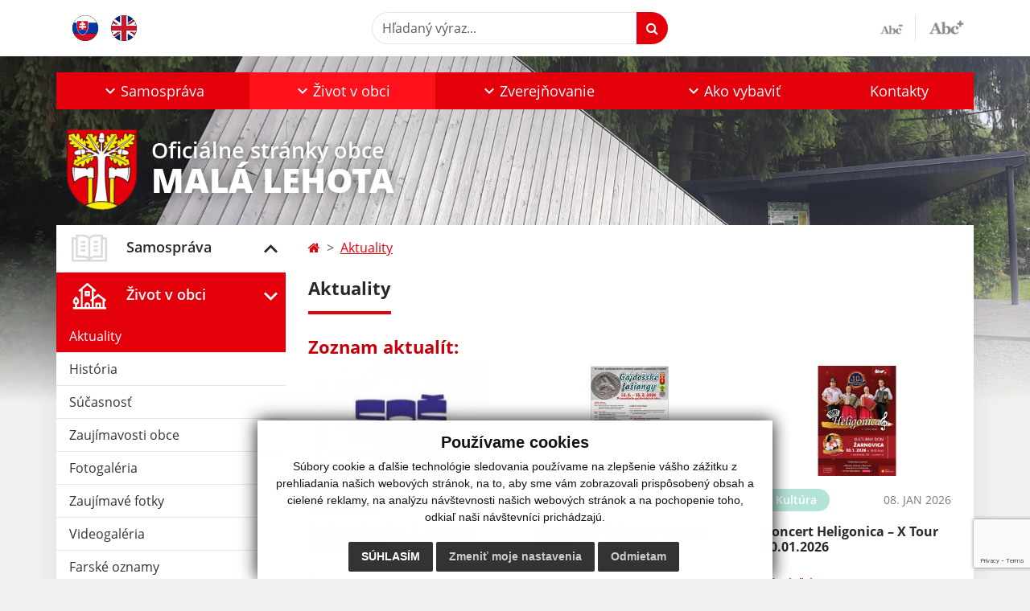

--- FILE ---
content_type: text/html; charset=UTF-8
request_url: https://www.malalehota.eu/vyskyt-africkeho-moru-osipanych-u-diviaka-v-katastri-nova-bana-a22-686
body_size: 13073
content:
<!DOCTYPE html>
<html lang="sk">
  <head>
  <meta charset="utf-8" />
  <meta http-equiv="X-UA-Compatible" content="IE=edge">
    <title>Aktuality | Malá Lehota</title>
    <meta name="viewport" content="width=device-width, initial-scale=1.0, maximum-scale=1.0, user-scalable=no">
    <link href="/design/css/style.css?v=10" rel="stylesheet" />
    <meta name="robots" content="index, follow" />
        <meta name="description" content="Vitajte na oficiálnych internetových stránkach obce Malá Lehota." />
    <meta name="keywords" content="Malá Lehota, obec, mesto, obecný úrad, slovensko, turizmus, samospráva" />
        <meta name="robots" content="index, follow" />
    <meta name="author" content="webex.digital" />
    <link rel="shortcut icon" href="/design/images/erb.svg" />
        <meta property="og:title" content="Aktuality | Malá Lehota | Oficiálne stránky obce" />
    <meta property="og:site_name" content="Malá Lehota" />
    <meta property="og:description" content="Vitajte na oficiálnych internetových stránkach obce Malá Lehota." />
    <meta property="og:image:secure_url" content="https://www.malalehota.eu/uploads/default.bak.jpg"/>    <meta property="og:url" content=""/>
    <meta property="og:type" content=""/>
  <!-- AbhayaLibreFont -->
  <link rel="preconnect" href="https://fonts.googleapis.com">
  <link rel="preconnect" href="https://fonts.gstatic.com" crossorigin>
  <link href="https://fonts.googleapis.com/css2?family=Abhaya+Libre:wght@400;700&display=swap" rel="stylesheet">  
  <script src="https://code.jquery.com/jquery-3.4.1.min.js"></script>
  <script src="/design/js/popper.min.js"></script>
  <script src="/design/js/bootstrap.min.js?v=1"></script>
  <script src="/design/js/main.js"></script>
      <!--[if lt IE 9]>
      <script src="https://oss.maxcdn.com/libs/html5shiv/3.7.0/html5shiv.js"></script>
      <script src="https://oss.maxcdn.com/libs/respond.js/1.3.0/respond.min.js"></script>
    <![endif]-->
  <script src="https://www.google.com/recaptcha/api.js?render=6Lf8hM0kAAAAAMe1JLxb7Y_jtzE-FTV7GOfPl3eS"></script>    </head>
<body>
<div id="fb-root"></div>
<script async defer crossorigin="anonymous" src="https://connect.facebook.net/sk_SK/sdk.js#xfbml=1&version=v12.0" nonce="4vVbuMDw"></script>
<div class="template-b d-print-none"> <div class="partial-header"><header class="header_b"> <div class="top_header"><div class="container"><div class="row"> <div class="col-lg-4 d-flex justify-content-between justify-content-lg-start mb-2 mb-lg-0"> <div class="me-0 me-lg-3 me-xxl-5 lang"> <div class="dropdown"><a class="dropdown-item lang-flag d-inline-block" href="kontakty"><img src="/design/images/flag-sk.svg" class="w-32" alt="Slovenský" /></a><a class="dropdown-item lang-flag d-inline-block" href="contact"><img src="/design/images/flag-en.svg" class="w-32" alt="English" /></a></div> </div> <div class="social-networks"></div> <div class="d-inline-blockk d-none d-sm-none read-text"> <a href="#" class="d-inline-block px-3 px-xxl-4 rounded-pill textToSpeechSwitcher"><i class="fa fa-volume-up" aria-hidden="true"></i> Čítaj text</a> </div> </div> <div class="col-lg-8 d-flex justify-content-between align-items-center flex-wrap flex-sm-nowrap"> <div class="d-none d-sm-inline-blockk order-lg-2 me-3 me-xxl-5 read-text"> <a href="#" class="d-inline-block px-3 px-xxl-4 rounded-pill textToSpeechSwitcher"><i class="fa fa-volume-up" aria-hidden="true"></i> Čítaj text</a> </div> <div class="d-inline-block order-lg-3 me-3 me-lg-0 font-size"> <a href="#" title="Zmenšiť text" class="position-relative me-3 pe-3 minus jfontsize-d2"><img src="/design/images/minus.png" class="img-fluid" alt="Zmenšiť text" /></a><a href="#" title="Zväčšiť text" class="position-relative plus jfontsize-p2"><img src="/design/images/plus.png" class="img-fluid" alt="Zväčšiť text" /></a> </div> <div class="order-lg-1 w-50 search mt-1 mt-lg-0 ms-auto ms-lg-0 me-0 me-lg-auto"><form action="/vysledky-vyhladavania" method="get" class="row g-0 flex-nowrap">
<div class="col-auto flex-fill">
<label class="visually-hidden">Hľadaný výraz...</label>
<input type="text" name="search" required class="form-control rounded-pill" placeholder="Hľadaný výraz...">
</div>
<div class="col-auto">
<button type="submit" class="btn btn-primary rounded-pill"><i class="fa fa-search"></i></button>
</div>
</form></div> </div> </div></div></div> <div class="bottom_header w-100"><div class="position-relative container"><div class="row">
<div class="position-absolute d-inline-block d-lg-none main_logo"><a href="/" class="d-flex align-items-center"><img src="/design/images/erb.svg" class="img-fluid" alt="Malá Lehota" /> <div class="ms-2 ms-lg-3 ms-xxl-4 text"><small class="d-block">Oficiálne stránky obce</small> <span class="text-uppercase">Malá Lehota</span></div></a></div>
<div class="col-lg-12 navigation_wrapper"> <nav class="navbar navbar-expand-lg navbar-light"> <div class="container-fluid p-0"> <a class="navbar-brand d-block d-lg-none opacity-0" href="/">Navbar</a> <button class="navbar-toggler" type="button" data-bs-toggle="collapse" data-bs-target="#navbarMainContent" aria-controls="navbarMainContent" aria-expanded="false" aria-label="Toggle navigation"> <span class="navbar-toggler-icon"></span> </button> <div class="collapse navbar-collapse" id="navbarMainContent"> <ul class="navbar-nav justify-content-between w-100 me-auto pt-3 pt-lg-0">
        <li class="nav-item dropdown flex-fill">
            <a title="Samospráva" class="nav-link text-center dropdown-toggle "  role="button" data-bs-toggle="dropdown" href="#">
                <span class="position-relative d-inline-block ps-4 ps-xxl-5">                    Samospráva                </span>            </a>
                        <ul class="dropdown-menu">
                            <li>
                    <a title="Úradná tabuľa" class="dropdown-item  "  href="uradna-tabula">
                        Úradná tabuľa                     </a>
                                    </li>
                            <li>
                    <a title="Obecný úrad" class="dropdown-item  "  href="obecny-urad">
                        Obecný úrad                     </a>
                                    </li>
                            <li>
                    <a title="Úradné hodiny" class="dropdown-item  "  href="uradne-hodiny">
                        Úradné hodiny                     </a>
                                    </li>
                            <li>
                    <a title="Starosta obce" class="dropdown-item  "  href="starosta-obce">
                        Starosta obce                     </a>
                                    </li>
                            <li>
                    <a title="Obecné zastupiteľstvo" class="dropdown-item d-flex justify-content-between align-items-center "  href="#">
                        Obecné zastupiteľstvo <i class="zmdi zmdi-chevron-right"></i>                    </a>
                                        <ul class="submenu dropdown-menu">
                                        <li>
                        <a title="Poslanci, komisie, účasť poslancov" class="dropdown-item "  href="poslanci-komisie-ucast-poslancov">
                            Poslanci, komisie, účasť poslancov                        </a>
                    </li>
                                        <li>
                        <a title="Zápisnice OZ" class="dropdown-item "  href="zapisnice-oz">
                            Zápisnice OZ                        </a>
                    </li>
                                        </ul>
                                    </li>
                            <li>
                    <a title="Hlavný kontrolór" class="dropdown-item  "  href="hlavny-kontrolor">
                        Hlavný kontrolór                     </a>
                                    </li>
                            <li>
                    <a title="Školstvo" class="dropdown-item  " target="_blank" title="Stránka sa otvorí v novom okne" href="https://zsmalale.edupage.org/">
                        Školstvo                     </a>
                                    </li>
                            <li>
                    <a title="Dokumenty" class="dropdown-item d-flex justify-content-between align-items-center "  href="#">
                        Dokumenty <i class="zmdi zmdi-chevron-right"></i>                    </a>
                                        <ul class="submenu dropdown-menu">
                                        <li>
                        <a title="Vnútorná smernica obce" class="dropdown-item "  href="vnutorna-smernica-obce">
                            Vnútorná smernica obce                        </a>
                    </li>
                                        <li>
                        <a title="Zverejnenie zámeru" class="dropdown-item "  href="zverejnenie-zameru">
                            Zverejnenie zámeru                        </a>
                    </li>
                                        <li>
                        <a title="Rozpočet obce" class="dropdown-item "  href="rozpocet-obce">
                            Rozpočet obce                        </a>
                    </li>
                                        <li>
                        <a title="Návrh VZN" class="dropdown-item "  href="navrh-vzn">
                            Návrh VZN                        </a>
                    </li>
                                        <li>
                        <a title="Platné VZN" class="dropdown-item "  href="platne-vzn">
                            Platné VZN                        </a>
                    </li>
                                        <li>
                        <a title="Oznámenie o uložení zásielky" class="dropdown-item "  href="oznamenie-o-ulozeni-zasielky">
                            Oznámenie o uložení zásielky                        </a>
                    </li>
                                        <li>
                        <a title="Oznámenie o strategickom dokumente" class="dropdown-item "  href="oznamenie-o-strategickom-dokumente">
                            Oznámenie o strategickom dokumente                        </a>
                    </li>
                                        <li>
                        <a title="PHSR" class="dropdown-item "  href="phsr">
                            PHSR                        </a>
                    </li>
                                        <li>
                        <a title="Komunitný plán sociálnych služieb" class="dropdown-item "  href="komunitny-plan-socialnych-sluzieb">
                            Komunitný plán sociálnych služieb                        </a>
                    </li>
                                        <li>
                        <a title="Obchodno - verejné súťaže" class="dropdown-item "  href="obchodno-verejne-sutaze">
                            Obchodno - verejné súťaže                        </a>
                    </li>
                                        </ul>
                                    </li>
                            <li>
                    <a title="GEODETICCA" class="dropdown-item  "  href="geodeticca">
                        GEODETICCA                     </a>
                                    </li>
                            <li>
                    <a title="Voľby" class="dropdown-item  "  href="volby">
                        Voľby                     </a>
                                    </li>
                        </ul>
                    </li>
                <li class="nav-item dropdown flex-fill">
            <a title="Život v obci" class="nav-link text-center dropdown-toggle hj"  role="button" data-bs-toggle="dropdown" href="#">
                <span class="position-relative d-inline-block ps-4 ps-xxl-5">                    Život v obci                </span>            </a>
                        <ul class="dropdown-menu">
                            <li>
                    <a title="Aktuality" class="dropdown-item  hm"  href="aktuality">
                        Aktuality                     </a>
                                    </li>
                            <li>
                    <a title="História" class="dropdown-item  "  href="historia">
                        História                     </a>
                                    </li>
                            <li>
                    <a title="Súčasnosť" class="dropdown-item  "  href="sucasnost">
                        Súčasnosť                     </a>
                                    </li>
                            <li>
                    <a title="Zaujímavosti obce" class="dropdown-item  "  href="zaujimavosti-obce">
                        Zaujímavosti obce                     </a>
                                    </li>
                            <li>
                    <a title="Fotogaléria" class="dropdown-item  "  href="fotogaleria">
                        Fotogaléria                     </a>
                                    </li>
                            <li>
                    <a title="Zaujímavé fotky" class="dropdown-item  "  href="zaujimave-fotky">
                        Zaujímavé fotky                     </a>
                                    </li>
                            <li>
                    <a title="Videogaléria" class="dropdown-item  "  href="videogaleria">
                        Videogaléria                     </a>
                                    </li>
                            <li>
                    <a title="Farské oznamy" class="dropdown-item  "  href="farske-oznamy">
                        Farské oznamy                     </a>
                                    </li>
                            <li>
                    <a title="Smútočné oznamy" class="dropdown-item  "  href="smutocne-oznamy">
                        Smútočné oznamy                     </a>
                                    </li>
                            <li>
                    <a title="Kultúra" class="dropdown-item  "  href="kultura">
                        Kultúra                     </a>
                                    </li>
                            <li>
                    <a title="Kultúrne dedičstvo" class="dropdown-item  "  href="kulturne-dedicstvo">
                        Kultúrne dedičstvo                     </a>
                                    </li>
                            <li>
                    <a title="OO CR Región Gron" class="dropdown-item  " target="_blank" title="Stránka sa otvorí v novom okne" href="http://www.regiongron.sk/">
                        OO CR Región Gron                     </a>
                                    </li>
                            <li>
                    <a title="Šport" class="dropdown-item  "  href="sport">
                        Šport                     </a>
                                    </li>
                            <li>
                    <a title="DHZO Malá Lehota" class="dropdown-item  "  href="dhzo-mala-lehota">
                        DHZO Malá Lehota                     </a>
                                    </li>
                            <li>
                    <a title="Civilná ochrana" class="dropdown-item  "  href="civilna-ochrana">
                        Civilná ochrana                     </a>
                                    </li>
                            <li>
                    <a title="Kamerový systém" class="dropdown-item  "  href="kamerovy-system">
                        Kamerový systém                     </a>
                                    </li>
                            <li>
                    <a title="Kamerový záznam" class="dropdown-item  " target="_blank" title="Stránka sa otvorí v novom okne" href="https://www.windy.com/sk/-Webov%C3%A9-kamery-Nov%C3%A1-Ba%C5%88a-Vojsin/webcams/1598587469?48.501,18.571,10">
                        Kamerový záznam                     </a>
                                    </li>
                            <li>
                    <a title="Služby v obci" class="dropdown-item  "  href="sluzby-v-obci">
                        Služby v obci                     </a>
                                    </li>
                            <li>
                    <a title="Ambulancia všeobecného lekára" class="dropdown-item  "  href="ambulancia-vseobecneho-lekara">
                        Ambulancia všeobecného lekára                     </a>
                                    </li>
                            <li>
                    <a title="Urbársky spolok" class="dropdown-item  "  href="urbarsky-spolok">
                        Urbársky spolok                     </a>
                                    </li>
                            <li>
                    <a title="Napísali o nás" class="dropdown-item  "  href="napisali-o-nas">
                        Napísali o nás                     </a>
                                    </li>
                            <li>
                    <a title="Poďakovanie" class="dropdown-item  "  href="podakovanie">
                        Poďakovanie                     </a>
                                    </li>
                            <li>
                    <a title="Inzercia nehnuteľností" class="dropdown-item  "  href="inzercia-nehnutelnosti">
                        Inzercia nehnuteľností                     </a>
                                    </li>
                            <li>
                    <a title="Virtuálny cintorín" class="dropdown-item  " target="_blank" title="Stránka sa otvorí v novom okne" href="http://pohrebiskasr.sk/">
                        Virtuálny cintorín                     </a>
                                    </li>
                        </ul>
                    </li>
                <li class="nav-item dropdown flex-fill">
            <a title="Zverejňovanie" class="nav-link text-center dropdown-toggle "  role="button" data-bs-toggle="dropdown" href="#">
                <span class="position-relative d-inline-block ps-4 ps-xxl-5">                    Zverejňovanie                </span>            </a>
                        <ul class="dropdown-menu">
                            <li>
                    <a title="Zmluvy" class="dropdown-item  "  href="zmluvy">
                        Zmluvy                     </a>
                                    </li>
                            <li>
                    <a title="Faktúry" class="dropdown-item  "  href="faktury">
                        Faktúry                     </a>
                                    </li>
                            <li>
                    <a title="Objednávky" class="dropdown-item  "  href="objednavky">
                        Objednávky                     </a>
                                    </li>
                            <li>
                    <a title="Verejné obstarávanie" class="dropdown-item  "  href="verejne-obstaravanie">
                        Verejné obstarávanie                     </a>
                                    </li>
                            <li>
                    <a title="Ochrana osobných údajov" class="dropdown-item  "  href="ochrana-osobnych-udajov">
                        Ochrana osobných údajov                     </a>
                                    </li>
                            <li>
                    <a title="Súbory cookies" class="dropdown-item  "  href="subory-cookies">
                        Súbory cookies                     </a>
                                    </li>
                        </ul>
                    </li>
                <li class="nav-item dropdown flex-fill">
            <a title="Ako vybaviť" class="nav-link text-center dropdown-toggle "  role="button" data-bs-toggle="dropdown" href="ako-vybavit">
                <span class="position-relative d-inline-block ps-4 ps-xxl-5">                    Ako vybaviť                </span>            </a>
                        <ul class="dropdown-menu">
                            <li>
                    <a title="Overovanie listín" class="dropdown-item  "  href="overovanie-listin">
                        Overovanie listín                     </a>
                                    </li>
                            <li>
                    <a title="Stavebný poriadok" class="dropdown-item  "  href="stavebny-poriadok">
                        Stavebný poriadok                     </a>
                                    </li>
                            <li>
                    <a title="Miestne dane, poplatky a cenník služieb" class="dropdown-item  "  href="miestne-dane-poplatky-a-cennik-sluzieb">
                        Miestne dane, poplatky a cenník služieb                     </a>
                                    </li>
                            <li>
                    <a title="Evidencia obyvateľstva" class="dropdown-item  "  href="evidencia-obyvatelstva">
                        Evidencia obyvateľstva                     </a>
                                    </li>
                            <li>
                    <a title="Matrika" class="dropdown-item  "  href="matrika">
                        Matrika                     </a>
                                    </li>
                            <li>
                    <a title="Vybavenie rybárskeho lístka" class="dropdown-item  "  href="vybavenie-rybarskeho-listka">
                        Vybavenie rybárskeho lístka                     </a>
                                    </li>
                            <li>
                    <a title="Evidencia stavieb" class="dropdown-item  "  href="evidencia-stavieb">
                        Evidencia stavieb                     </a>
                                    </li>
                            <li>
                    <a title="Životné prostredie" class="dropdown-item  "  href="zivotne-prostredie">
                        Životné prostredie                     </a>
                                    </li>
                            <li>
                    <a title="Predbežná ochrana" class="dropdown-item  "  href="predbezna-ochrana">
                        Predbežná ochrana                     </a>
                                    </li>
                            <li>
                    <a title="Kultúrne podujatie" class="dropdown-item  "  href="kulturne-podujatie">
                        Kultúrne podujatie                     </a>
                                    </li>
                            <li>
                    <a title="Evidencia samostatne hospodáriacich roľníkov (SHR)" class="dropdown-item  "  href="evidencia-samostatne-hospodariacich-rolnikov-shr">
                        Evidencia samostatne hospodáriacich roľníkov (SHR)                     </a>
                                    </li>
                            <li>
                    <a title="Pre podnikateľov" class="dropdown-item  "  href="pre-podnikatelov">
                        Pre podnikateľov                     </a>
                                    </li>
                            <li>
                    <a title="Obecné byty" class="dropdown-item  "  href="obecne-byty">
                        Obecné byty                     </a>
                                    </li>
                            <li>
                    <a title="Poskytovanie informácií" class="dropdown-item  "  href="poskytovanie-informacii">
                        Poskytovanie informácií                     </a>
                                    </li>
                            <li>
                    <a title="Cenník" class="dropdown-item  "  href="cennik">
                        Cenník                     </a>
                                    </li>
                        </ul>
                    </li>
                <li class="nav-item  flex-fill">
            <a title="Kontakty" class="nav-link text-center  "   href="kontakty">
                                    Kontakty                            </a>
                    </li>
        </ul> </div> </div> </nav> </div> </div></div></div> </header></div></div><div class="rslider-b-holder">
<div class="template-b d-print-none"><div class="widget-slider"><div class="position-relative slider_b slider_b_in"><div class="position-relative rslider_wrapper"><ul class="rslides h-100" id="slider2">    <li class="rslides_li h-100">
    <div class="rslider_img h-100" style="background-image:url('imgcache/e-img-9160-5-1920-1000-0-ffffff.jpg?v=1756112739');">&nbsp;</div>
    </li>
    </ul></div><div class="position-absolute d-none d-lg-inline-block w-100 main_logo"><div class="container"><a href="/" title="Malá Lehota | Oficiálne stránky obce" class="d-flex align-items-center"><img src="/design/images/erb.svg" class="img-fluid" alt="Malá Lehota | Oficiálne stránky obce" /> <div class="ms-2 ms-lg-3 ms-xxl-4 text"><small class="d-block">Oficiálne stránky obce</small> <span class="text-uppercase">Malá Lehota</span></div></a></div></div></div></div></div>  <script>
    jQuery('#slider2').slippry({
      transition: 'fade',
      loop: true,
      autoHover: false,
      pager: false,
      controls: false,
      speed: 500 
    });
  </script>
  </div><div class="template-b"> <section class="partial-main"> <div class="position-relative container mb-5 partial_main_b boxShadowBottom"> <div class="row"> <div class="col-lg-3 d-none d-lg-block p-0"> <nav class="sidebar_nav"> <ul class="nav flex-column" id="nav_accordion">
    <li class="nav-item">
        <a title="Samospráva" data-bs-toggle="collapse" data-bs-target="#left_samosprava" class="nav-link py-2 py-xxl-2    collapsed"  href="#">
            <img src="
                        /design/images/icon-sidebar-nav-02.svg"                                                                                                            " class="img-fluid" alt="Samospráva" /> 
            <span class="ms-2 ms-xl-3 ms-xxl-4">Samospráva</span>
                    </a>
        <ul id="left_samosprava" class="submenu collapse " data-bs-parent="#left_samosprava">        <li class="">
            <a title="Úradná tabuľa"  class="nav-link "  href="uradna-tabula">
                Úradná tabuľa             </a>
        <ul id="left_" class="submenu collapse left_sub_menu " data-bs-parent="#left_">        <li class="">
            <a title="Samospráva" class="nav-link "  href="#">
                Samospráva            </a>
        </li>
                <li class="">
            <a title="Život v obci" class="nav-link "  href="#">
                Život v obci            </a>
        </li>
                <li class="">
            <a title="Zverejňovanie" class="nav-link "  href="#">
                Zverejňovanie            </a>
        </li>
                <li class="">
            <a title="Ako vybaviť" class="nav-link "  href="ako-vybavit">
                Ako vybaviť            </a>
        </li>
                <li class="">
            <a title="Kontakty" class="nav-link "  href="kontakty">
                Kontakty            </a>
        </li>
        </ul>        </li>
                <li class="">
            <a title="Obecný úrad"  class="nav-link "  href="obecny-urad">
                Obecný úrad             </a>
        <ul id="left_" class="submenu collapse left_sub_menu " data-bs-parent="#left_">        <li class="">
            <a title="Samospráva" class="nav-link "  href="#">
                Samospráva            </a>
        </li>
                <li class="">
            <a title="Život v obci" class="nav-link "  href="#">
                Život v obci            </a>
        </li>
                <li class="">
            <a title="Zverejňovanie" class="nav-link "  href="#">
                Zverejňovanie            </a>
        </li>
                <li class="">
            <a title="Ako vybaviť" class="nav-link "  href="ako-vybavit">
                Ako vybaviť            </a>
        </li>
                <li class="">
            <a title="Kontakty" class="nav-link "  href="kontakty">
                Kontakty            </a>
        </li>
        </ul>        </li>
                <li class="">
            <a title="Úradné hodiny"  class="nav-link "  href="uradne-hodiny">
                Úradné hodiny             </a>
        <ul id="left_" class="submenu collapse left_sub_menu " data-bs-parent="#left_">        <li class="">
            <a title="Samospráva" class="nav-link "  href="#">
                Samospráva            </a>
        </li>
                <li class="">
            <a title="Život v obci" class="nav-link "  href="#">
                Život v obci            </a>
        </li>
                <li class="">
            <a title="Zverejňovanie" class="nav-link "  href="#">
                Zverejňovanie            </a>
        </li>
                <li class="">
            <a title="Ako vybaviť" class="nav-link "  href="ako-vybavit">
                Ako vybaviť            </a>
        </li>
                <li class="">
            <a title="Kontakty" class="nav-link "  href="kontakty">
                Kontakty            </a>
        </li>
        </ul>        </li>
                <li class="">
            <a title="Starosta obce"  class="nav-link "  href="starosta-obce">
                Starosta obce             </a>
        <ul id="left_" class="submenu collapse left_sub_menu " data-bs-parent="#left_">        <li class="">
            <a title="Samospráva" class="nav-link "  href="#">
                Samospráva            </a>
        </li>
                <li class="">
            <a title="Život v obci" class="nav-link "  href="#">
                Život v obci            </a>
        </li>
                <li class="">
            <a title="Zverejňovanie" class="nav-link "  href="#">
                Zverejňovanie            </a>
        </li>
                <li class="">
            <a title="Ako vybaviť" class="nav-link "  href="ako-vybavit">
                Ako vybaviť            </a>
        </li>
                <li class="">
            <a title="Kontakty" class="nav-link "  href="kontakty">
                Kontakty            </a>
        </li>
        </ul>        </li>
                <li class="">
            <a title="Obecné zastupiteľstvo" data-bs-toggle="collapse" data-bs-target="#left_oz" class="nav-link "  href="#">
                Obecné zastupiteľstvo <i class="fa fa-angle-down" aria-hidden="true"></i>            </a>
        <ul id="left_oz" class="submenu collapse left_sub_menu " data-bs-parent="#left_oz">        <li class="">
            <a title="Poslanci, komisie, účasť poslancov" class="nav-link "  href="poslanci-komisie-ucast-poslancov">
                Poslanci, komisie, účasť poslancov            </a>
        </li>
                <li class="">
            <a title="Zápisnice OZ" class="nav-link "  href="zapisnice-oz">
                Zápisnice OZ            </a>
        </li>
        </ul>        </li>
                <li class="">
            <a title="Hlavný kontrolór"  class="nav-link "  href="hlavny-kontrolor">
                Hlavný kontrolór             </a>
        <ul id="left_" class="submenu collapse left_sub_menu " data-bs-parent="#left_">        <li class="">
            <a title="Samospráva" class="nav-link "  href="#">
                Samospráva            </a>
        </li>
                <li class="">
            <a title="Život v obci" class="nav-link "  href="#">
                Život v obci            </a>
        </li>
                <li class="">
            <a title="Zverejňovanie" class="nav-link "  href="#">
                Zverejňovanie            </a>
        </li>
                <li class="">
            <a title="Ako vybaviť" class="nav-link "  href="ako-vybavit">
                Ako vybaviť            </a>
        </li>
                <li class="">
            <a title="Kontakty" class="nav-link "  href="kontakty">
                Kontakty            </a>
        </li>
        </ul>        </li>
                <li class="">
            <a title="Školstvo"  class="nav-link " target="_blank" title="Stránka sa otvorí v novom okne" href="https://zsmalale.edupage.org/">
                Školstvo             </a>
        <ul id="left_" class="submenu collapse left_sub_menu " data-bs-parent="#left_">        <li class="">
            <a title="Samospráva" class="nav-link "  href="#">
                Samospráva            </a>
        </li>
                <li class="">
            <a title="Život v obci" class="nav-link "  href="#">
                Život v obci            </a>
        </li>
                <li class="">
            <a title="Zverejňovanie" class="nav-link "  href="#">
                Zverejňovanie            </a>
        </li>
                <li class="">
            <a title="Ako vybaviť" class="nav-link "  href="ako-vybavit">
                Ako vybaviť            </a>
        </li>
                <li class="">
            <a title="Kontakty" class="nav-link "  href="kontakty">
                Kontakty            </a>
        </li>
        </ul>        </li>
                <li class="">
            <a title="Dokumenty" data-bs-toggle="collapse" data-bs-target="#left_dok" class="nav-link "  href="#">
                Dokumenty <i class="fa fa-angle-down" aria-hidden="true"></i>            </a>
        <ul id="left_dok" class="submenu collapse left_sub_menu " data-bs-parent="#left_dok">        <li class="">
            <a title="Vnútorná smernica obce" class="nav-link "  href="vnutorna-smernica-obce">
                Vnútorná smernica obce            </a>
        </li>
                <li class="">
            <a title="Zverejnenie zámeru" class="nav-link "  href="zverejnenie-zameru">
                Zverejnenie zámeru            </a>
        </li>
                <li class="">
            <a title="Rozpočet obce" class="nav-link "  href="rozpocet-obce">
                Rozpočet obce            </a>
        </li>
                <li class="">
            <a title="Návrh VZN" class="nav-link "  href="navrh-vzn">
                Návrh VZN            </a>
        </li>
                <li class="">
            <a title="Platné VZN" class="nav-link "  href="platne-vzn">
                Platné VZN            </a>
        </li>
                <li class="">
            <a title="Oznámenie o uložení zásielky" class="nav-link "  href="oznamenie-o-ulozeni-zasielky">
                Oznámenie o uložení zásielky            </a>
        </li>
                <li class="">
            <a title="Oznámenie o strategickom dokumente" class="nav-link "  href="oznamenie-o-strategickom-dokumente">
                Oznámenie o strategickom dokumente            </a>
        </li>
                <li class="">
            <a title="PHSR" class="nav-link "  href="phsr">
                PHSR            </a>
        </li>
                <li class="">
            <a title="Komunitný plán sociálnych služieb" class="nav-link "  href="komunitny-plan-socialnych-sluzieb">
                Komunitný plán sociálnych služieb            </a>
        </li>
                <li class="">
            <a title="Obchodno - verejné súťaže" class="nav-link "  href="obchodno-verejne-sutaze">
                Obchodno - verejné súťaže            </a>
        </li>
        </ul>        </li>
                <li class="">
            <a title="GEODETICCA"  class="nav-link "  href="geodeticca">
                GEODETICCA             </a>
        <ul id="left_" class="submenu collapse left_sub_menu " data-bs-parent="#left_">        <li class="">
            <a title="Samospráva" class="nav-link "  href="#">
                Samospráva            </a>
        </li>
                <li class="">
            <a title="Život v obci" class="nav-link "  href="#">
                Život v obci            </a>
        </li>
                <li class="">
            <a title="Zverejňovanie" class="nav-link "  href="#">
                Zverejňovanie            </a>
        </li>
                <li class="">
            <a title="Ako vybaviť" class="nav-link "  href="ako-vybavit">
                Ako vybaviť            </a>
        </li>
                <li class="">
            <a title="Kontakty" class="nav-link "  href="kontakty">
                Kontakty            </a>
        </li>
        </ul>        </li>
                <li class="">
            <a title="Voľby"  class="nav-link "  href="volby">
                Voľby             </a>
        <ul id="left_" class="submenu collapse left_sub_menu " data-bs-parent="#left_">        <li class="">
            <a title="Samospráva" class="nav-link "  href="#">
                Samospráva            </a>
        </li>
                <li class="">
            <a title="Život v obci" class="nav-link "  href="#">
                Život v obci            </a>
        </li>
                <li class="">
            <a title="Zverejňovanie" class="nav-link "  href="#">
                Zverejňovanie            </a>
        </li>
                <li class="">
            <a title="Ako vybaviť" class="nav-link "  href="ako-vybavit">
                Ako vybaviť            </a>
        </li>
                <li class="">
            <a title="Kontakty" class="nav-link "  href="kontakty">
                Kontakty            </a>
        </li>
        </ul>        </li>
        </ul>    </li>
        <li class="nav-item">
        <a title="Život v obci" data-bs-toggle="collapse" data-bs-target="#left_obec" class="nav-link py-2 py-xxl-2  hj active collapsed"  href="#">
            <img src="
            /design/images/icon-sidebar-nav-01.svg"                                                                                                                        " class="img-fluid" alt="Život v obci" /> 
            <span class="ms-2 ms-xl-3 ms-xxl-4">Život v obci</span>
                    </a>
        <ul id="left_obec" class="submenu collapse " data-bs-parent="#left_obec">        <li class="hm">
            <a title="Aktuality"  class="nav-link hm"  href="aktuality">
                Aktuality             </a>
        <ul id="left_" class="submenu collapse left_sub_menu " data-bs-parent="#left_">        <li class="">
            <a title="Samospráva" class="nav-link "  href="#">
                Samospráva            </a>
        </li>
                <li class="">
            <a title="Život v obci" class="nav-link "  href="#">
                Život v obci            </a>
        </li>
                <li class="">
            <a title="Zverejňovanie" class="nav-link "  href="#">
                Zverejňovanie            </a>
        </li>
                <li class="">
            <a title="Ako vybaviť" class="nav-link "  href="ako-vybavit">
                Ako vybaviť            </a>
        </li>
                <li class="">
            <a title="Kontakty" class="nav-link "  href="kontakty">
                Kontakty            </a>
        </li>
        </ul>        </li>
                <li class="">
            <a title="História"  class="nav-link "  href="historia">
                História             </a>
        <ul id="left_" class="submenu collapse left_sub_menu " data-bs-parent="#left_">        <li class="">
            <a title="Samospráva" class="nav-link "  href="#">
                Samospráva            </a>
        </li>
                <li class="">
            <a title="Život v obci" class="nav-link "  href="#">
                Život v obci            </a>
        </li>
                <li class="">
            <a title="Zverejňovanie" class="nav-link "  href="#">
                Zverejňovanie            </a>
        </li>
                <li class="">
            <a title="Ako vybaviť" class="nav-link "  href="ako-vybavit">
                Ako vybaviť            </a>
        </li>
                <li class="">
            <a title="Kontakty" class="nav-link "  href="kontakty">
                Kontakty            </a>
        </li>
        </ul>        </li>
                <li class="">
            <a title="Súčasnosť"  class="nav-link "  href="sucasnost">
                Súčasnosť             </a>
        <ul id="left_" class="submenu collapse left_sub_menu " data-bs-parent="#left_">        <li class="">
            <a title="Samospráva" class="nav-link "  href="#">
                Samospráva            </a>
        </li>
                <li class="">
            <a title="Život v obci" class="nav-link "  href="#">
                Život v obci            </a>
        </li>
                <li class="">
            <a title="Zverejňovanie" class="nav-link "  href="#">
                Zverejňovanie            </a>
        </li>
                <li class="">
            <a title="Ako vybaviť" class="nav-link "  href="ako-vybavit">
                Ako vybaviť            </a>
        </li>
                <li class="">
            <a title="Kontakty" class="nav-link "  href="kontakty">
                Kontakty            </a>
        </li>
        </ul>        </li>
                <li class="">
            <a title="Zaujímavosti obce"  class="nav-link "  href="zaujimavosti-obce">
                Zaujímavosti obce             </a>
        <ul id="left_" class="submenu collapse left_sub_menu " data-bs-parent="#left_">        <li class="">
            <a title="Samospráva" class="nav-link "  href="#">
                Samospráva            </a>
        </li>
                <li class="">
            <a title="Život v obci" class="nav-link "  href="#">
                Život v obci            </a>
        </li>
                <li class="">
            <a title="Zverejňovanie" class="nav-link "  href="#">
                Zverejňovanie            </a>
        </li>
                <li class="">
            <a title="Ako vybaviť" class="nav-link "  href="ako-vybavit">
                Ako vybaviť            </a>
        </li>
                <li class="">
            <a title="Kontakty" class="nav-link "  href="kontakty">
                Kontakty            </a>
        </li>
        </ul>        </li>
                <li class="">
            <a title="Fotogaléria"  class="nav-link "  href="fotogaleria">
                Fotogaléria             </a>
        <ul id="left_" class="submenu collapse left_sub_menu " data-bs-parent="#left_">        <li class="">
            <a title="Samospráva" class="nav-link "  href="#">
                Samospráva            </a>
        </li>
                <li class="">
            <a title="Život v obci" class="nav-link "  href="#">
                Život v obci            </a>
        </li>
                <li class="">
            <a title="Zverejňovanie" class="nav-link "  href="#">
                Zverejňovanie            </a>
        </li>
                <li class="">
            <a title="Ako vybaviť" class="nav-link "  href="ako-vybavit">
                Ako vybaviť            </a>
        </li>
                <li class="">
            <a title="Kontakty" class="nav-link "  href="kontakty">
                Kontakty            </a>
        </li>
        </ul>        </li>
                <li class="">
            <a title="Zaujímavé fotky"  class="nav-link "  href="zaujimave-fotky">
                Zaujímavé fotky             </a>
        <ul id="left_" class="submenu collapse left_sub_menu " data-bs-parent="#left_">        <li class="">
            <a title="Samospráva" class="nav-link "  href="#">
                Samospráva            </a>
        </li>
                <li class="">
            <a title="Život v obci" class="nav-link "  href="#">
                Život v obci            </a>
        </li>
                <li class="">
            <a title="Zverejňovanie" class="nav-link "  href="#">
                Zverejňovanie            </a>
        </li>
                <li class="">
            <a title="Ako vybaviť" class="nav-link "  href="ako-vybavit">
                Ako vybaviť            </a>
        </li>
                <li class="">
            <a title="Kontakty" class="nav-link "  href="kontakty">
                Kontakty            </a>
        </li>
        </ul>        </li>
                <li class="">
            <a title="Videogaléria"  class="nav-link "  href="videogaleria">
                Videogaléria             </a>
        <ul id="left_" class="submenu collapse left_sub_menu " data-bs-parent="#left_">        <li class="">
            <a title="Samospráva" class="nav-link "  href="#">
                Samospráva            </a>
        </li>
                <li class="">
            <a title="Život v obci" class="nav-link "  href="#">
                Život v obci            </a>
        </li>
                <li class="">
            <a title="Zverejňovanie" class="nav-link "  href="#">
                Zverejňovanie            </a>
        </li>
                <li class="">
            <a title="Ako vybaviť" class="nav-link "  href="ako-vybavit">
                Ako vybaviť            </a>
        </li>
                <li class="">
            <a title="Kontakty" class="nav-link "  href="kontakty">
                Kontakty            </a>
        </li>
        </ul>        </li>
                <li class="">
            <a title="Farské oznamy"  class="nav-link "  href="farske-oznamy">
                Farské oznamy             </a>
        <ul id="left_" class="submenu collapse left_sub_menu " data-bs-parent="#left_">        <li class="">
            <a title="Samospráva" class="nav-link "  href="#">
                Samospráva            </a>
        </li>
                <li class="">
            <a title="Život v obci" class="nav-link "  href="#">
                Život v obci            </a>
        </li>
                <li class="">
            <a title="Zverejňovanie" class="nav-link "  href="#">
                Zverejňovanie            </a>
        </li>
                <li class="">
            <a title="Ako vybaviť" class="nav-link "  href="ako-vybavit">
                Ako vybaviť            </a>
        </li>
                <li class="">
            <a title="Kontakty" class="nav-link "  href="kontakty">
                Kontakty            </a>
        </li>
        </ul>        </li>
                <li class="">
            <a title="Smútočné oznamy"  class="nav-link "  href="smutocne-oznamy">
                Smútočné oznamy             </a>
        <ul id="left_" class="submenu collapse left_sub_menu " data-bs-parent="#left_">        <li class="">
            <a title="Samospráva" class="nav-link "  href="#">
                Samospráva            </a>
        </li>
                <li class="">
            <a title="Život v obci" class="nav-link "  href="#">
                Život v obci            </a>
        </li>
                <li class="">
            <a title="Zverejňovanie" class="nav-link "  href="#">
                Zverejňovanie            </a>
        </li>
                <li class="">
            <a title="Ako vybaviť" class="nav-link "  href="ako-vybavit">
                Ako vybaviť            </a>
        </li>
                <li class="">
            <a title="Kontakty" class="nav-link "  href="kontakty">
                Kontakty            </a>
        </li>
        </ul>        </li>
                <li class="">
            <a title="Kultúra"  class="nav-link "  href="kultura">
                Kultúra             </a>
        <ul id="left_" class="submenu collapse left_sub_menu " data-bs-parent="#left_">        <li class="">
            <a title="Samospráva" class="nav-link "  href="#">
                Samospráva            </a>
        </li>
                <li class="">
            <a title="Život v obci" class="nav-link "  href="#">
                Život v obci            </a>
        </li>
                <li class="">
            <a title="Zverejňovanie" class="nav-link "  href="#">
                Zverejňovanie            </a>
        </li>
                <li class="">
            <a title="Ako vybaviť" class="nav-link "  href="ako-vybavit">
                Ako vybaviť            </a>
        </li>
                <li class="">
            <a title="Kontakty" class="nav-link "  href="kontakty">
                Kontakty            </a>
        </li>
        </ul>        </li>
                <li class="">
            <a title="Kultúrne dedičstvo"  class="nav-link "  href="kulturne-dedicstvo">
                Kultúrne dedičstvo             </a>
        <ul id="left_" class="submenu collapse left_sub_menu " data-bs-parent="#left_">        <li class="">
            <a title="Samospráva" class="nav-link "  href="#">
                Samospráva            </a>
        </li>
                <li class="">
            <a title="Život v obci" class="nav-link "  href="#">
                Život v obci            </a>
        </li>
                <li class="">
            <a title="Zverejňovanie" class="nav-link "  href="#">
                Zverejňovanie            </a>
        </li>
                <li class="">
            <a title="Ako vybaviť" class="nav-link "  href="ako-vybavit">
                Ako vybaviť            </a>
        </li>
                <li class="">
            <a title="Kontakty" class="nav-link "  href="kontakty">
                Kontakty            </a>
        </li>
        </ul>        </li>
                <li class="">
            <a title="OO CR Región Gron"  class="nav-link " target="_blank" title="Stránka sa otvorí v novom okne" href="http://www.regiongron.sk/">
                OO CR Región Gron             </a>
        <ul id="left_" class="submenu collapse left_sub_menu " data-bs-parent="#left_">        <li class="">
            <a title="Samospráva" class="nav-link "  href="#">
                Samospráva            </a>
        </li>
                <li class="">
            <a title="Život v obci" class="nav-link "  href="#">
                Život v obci            </a>
        </li>
                <li class="">
            <a title="Zverejňovanie" class="nav-link "  href="#">
                Zverejňovanie            </a>
        </li>
                <li class="">
            <a title="Ako vybaviť" class="nav-link "  href="ako-vybavit">
                Ako vybaviť            </a>
        </li>
                <li class="">
            <a title="Kontakty" class="nav-link "  href="kontakty">
                Kontakty            </a>
        </li>
        </ul>        </li>
                <li class="">
            <a title="Šport"  class="nav-link "  href="sport">
                Šport             </a>
        <ul id="left_" class="submenu collapse left_sub_menu " data-bs-parent="#left_">        <li class="">
            <a title="Samospráva" class="nav-link "  href="#">
                Samospráva            </a>
        </li>
                <li class="">
            <a title="Život v obci" class="nav-link "  href="#">
                Život v obci            </a>
        </li>
                <li class="">
            <a title="Zverejňovanie" class="nav-link "  href="#">
                Zverejňovanie            </a>
        </li>
                <li class="">
            <a title="Ako vybaviť" class="nav-link "  href="ako-vybavit">
                Ako vybaviť            </a>
        </li>
                <li class="">
            <a title="Kontakty" class="nav-link "  href="kontakty">
                Kontakty            </a>
        </li>
        </ul>        </li>
                <li class="">
            <a title="DHZO Malá Lehota"  class="nav-link "  href="dhzo-mala-lehota">
                DHZO Malá Lehota             </a>
        <ul id="left_" class="submenu collapse left_sub_menu " data-bs-parent="#left_">        <li class="">
            <a title="Samospráva" class="nav-link "  href="#">
                Samospráva            </a>
        </li>
                <li class="">
            <a title="Život v obci" class="nav-link "  href="#">
                Život v obci            </a>
        </li>
                <li class="">
            <a title="Zverejňovanie" class="nav-link "  href="#">
                Zverejňovanie            </a>
        </li>
                <li class="">
            <a title="Ako vybaviť" class="nav-link "  href="ako-vybavit">
                Ako vybaviť            </a>
        </li>
                <li class="">
            <a title="Kontakty" class="nav-link "  href="kontakty">
                Kontakty            </a>
        </li>
        </ul>        </li>
                <li class="">
            <a title="Civilná ochrana"  class="nav-link "  href="civilna-ochrana">
                Civilná ochrana             </a>
        <ul id="left_" class="submenu collapse left_sub_menu " data-bs-parent="#left_">        <li class="">
            <a title="Samospráva" class="nav-link "  href="#">
                Samospráva            </a>
        </li>
                <li class="">
            <a title="Život v obci" class="nav-link "  href="#">
                Život v obci            </a>
        </li>
                <li class="">
            <a title="Zverejňovanie" class="nav-link "  href="#">
                Zverejňovanie            </a>
        </li>
                <li class="">
            <a title="Ako vybaviť" class="nav-link "  href="ako-vybavit">
                Ako vybaviť            </a>
        </li>
                <li class="">
            <a title="Kontakty" class="nav-link "  href="kontakty">
                Kontakty            </a>
        </li>
        </ul>        </li>
                <li class="">
            <a title="Kamerový systém"  class="nav-link "  href="kamerovy-system">
                Kamerový systém             </a>
        <ul id="left_" class="submenu collapse left_sub_menu " data-bs-parent="#left_">        <li class="">
            <a title="Samospráva" class="nav-link "  href="#">
                Samospráva            </a>
        </li>
                <li class="">
            <a title="Život v obci" class="nav-link "  href="#">
                Život v obci            </a>
        </li>
                <li class="">
            <a title="Zverejňovanie" class="nav-link "  href="#">
                Zverejňovanie            </a>
        </li>
                <li class="">
            <a title="Ako vybaviť" class="nav-link "  href="ako-vybavit">
                Ako vybaviť            </a>
        </li>
                <li class="">
            <a title="Kontakty" class="nav-link "  href="kontakty">
                Kontakty            </a>
        </li>
        </ul>        </li>
                <li class="">
            <a title="Kamerový záznam"  class="nav-link " target="_blank" title="Stránka sa otvorí v novom okne" href="https://www.windy.com/sk/-Webov%C3%A9-kamery-Nov%C3%A1-Ba%C5%88a-Vojsin/webcams/1598587469?48.501,18.571,10">
                Kamerový záznam             </a>
        <ul id="left_" class="submenu collapse left_sub_menu " data-bs-parent="#left_">        <li class="">
            <a title="Samospráva" class="nav-link "  href="#">
                Samospráva            </a>
        </li>
                <li class="">
            <a title="Život v obci" class="nav-link "  href="#">
                Život v obci            </a>
        </li>
                <li class="">
            <a title="Zverejňovanie" class="nav-link "  href="#">
                Zverejňovanie            </a>
        </li>
                <li class="">
            <a title="Ako vybaviť" class="nav-link "  href="ako-vybavit">
                Ako vybaviť            </a>
        </li>
                <li class="">
            <a title="Kontakty" class="nav-link "  href="kontakty">
                Kontakty            </a>
        </li>
        </ul>        </li>
                <li class="">
            <a title="Služby v obci"  class="nav-link "  href="sluzby-v-obci">
                Služby v obci             </a>
        <ul id="left_" class="submenu collapse left_sub_menu " data-bs-parent="#left_">        <li class="">
            <a title="Samospráva" class="nav-link "  href="#">
                Samospráva            </a>
        </li>
                <li class="">
            <a title="Život v obci" class="nav-link "  href="#">
                Život v obci            </a>
        </li>
                <li class="">
            <a title="Zverejňovanie" class="nav-link "  href="#">
                Zverejňovanie            </a>
        </li>
                <li class="">
            <a title="Ako vybaviť" class="nav-link "  href="ako-vybavit">
                Ako vybaviť            </a>
        </li>
                <li class="">
            <a title="Kontakty" class="nav-link "  href="kontakty">
                Kontakty            </a>
        </li>
        </ul>        </li>
                <li class="">
            <a title="Ambulancia všeobecného lekára"  class="nav-link "  href="ambulancia-vseobecneho-lekara">
                Ambulancia všeobecného lekára             </a>
        <ul id="left_" class="submenu collapse left_sub_menu " data-bs-parent="#left_">        <li class="">
            <a title="Samospráva" class="nav-link "  href="#">
                Samospráva            </a>
        </li>
                <li class="">
            <a title="Život v obci" class="nav-link "  href="#">
                Život v obci            </a>
        </li>
                <li class="">
            <a title="Zverejňovanie" class="nav-link "  href="#">
                Zverejňovanie            </a>
        </li>
                <li class="">
            <a title="Ako vybaviť" class="nav-link "  href="ako-vybavit">
                Ako vybaviť            </a>
        </li>
                <li class="">
            <a title="Kontakty" class="nav-link "  href="kontakty">
                Kontakty            </a>
        </li>
        </ul>        </li>
                <li class="">
            <a title="Urbársky spolok"  class="nav-link "  href="urbarsky-spolok">
                Urbársky spolok             </a>
        <ul id="left_" class="submenu collapse left_sub_menu " data-bs-parent="#left_">        <li class="">
            <a title="Samospráva" class="nav-link "  href="#">
                Samospráva            </a>
        </li>
                <li class="">
            <a title="Život v obci" class="nav-link "  href="#">
                Život v obci            </a>
        </li>
                <li class="">
            <a title="Zverejňovanie" class="nav-link "  href="#">
                Zverejňovanie            </a>
        </li>
                <li class="">
            <a title="Ako vybaviť" class="nav-link "  href="ako-vybavit">
                Ako vybaviť            </a>
        </li>
                <li class="">
            <a title="Kontakty" class="nav-link "  href="kontakty">
                Kontakty            </a>
        </li>
        </ul>        </li>
                <li class="">
            <a title="Napísali o nás"  class="nav-link "  href="napisali-o-nas">
                Napísali o nás             </a>
        <ul id="left_" class="submenu collapse left_sub_menu " data-bs-parent="#left_">        <li class="">
            <a title="Samospráva" class="nav-link "  href="#">
                Samospráva            </a>
        </li>
                <li class="">
            <a title="Život v obci" class="nav-link "  href="#">
                Život v obci            </a>
        </li>
                <li class="">
            <a title="Zverejňovanie" class="nav-link "  href="#">
                Zverejňovanie            </a>
        </li>
                <li class="">
            <a title="Ako vybaviť" class="nav-link "  href="ako-vybavit">
                Ako vybaviť            </a>
        </li>
                <li class="">
            <a title="Kontakty" class="nav-link "  href="kontakty">
                Kontakty            </a>
        </li>
        </ul>        </li>
                <li class="">
            <a title="Poďakovanie"  class="nav-link "  href="podakovanie">
                Poďakovanie             </a>
        <ul id="left_" class="submenu collapse left_sub_menu " data-bs-parent="#left_">        <li class="">
            <a title="Samospráva" class="nav-link "  href="#">
                Samospráva            </a>
        </li>
                <li class="">
            <a title="Život v obci" class="nav-link "  href="#">
                Život v obci            </a>
        </li>
                <li class="">
            <a title="Zverejňovanie" class="nav-link "  href="#">
                Zverejňovanie            </a>
        </li>
                <li class="">
            <a title="Ako vybaviť" class="nav-link "  href="ako-vybavit">
                Ako vybaviť            </a>
        </li>
                <li class="">
            <a title="Kontakty" class="nav-link "  href="kontakty">
                Kontakty            </a>
        </li>
        </ul>        </li>
                <li class="">
            <a title="Inzercia nehnuteľností"  class="nav-link "  href="inzercia-nehnutelnosti">
                Inzercia nehnuteľností             </a>
        <ul id="left_" class="submenu collapse left_sub_menu " data-bs-parent="#left_">        <li class="">
            <a title="Samospráva" class="nav-link "  href="#">
                Samospráva            </a>
        </li>
                <li class="">
            <a title="Život v obci" class="nav-link "  href="#">
                Život v obci            </a>
        </li>
                <li class="">
            <a title="Zverejňovanie" class="nav-link "  href="#">
                Zverejňovanie            </a>
        </li>
                <li class="">
            <a title="Ako vybaviť" class="nav-link "  href="ako-vybavit">
                Ako vybaviť            </a>
        </li>
                <li class="">
            <a title="Kontakty" class="nav-link "  href="kontakty">
                Kontakty            </a>
        </li>
        </ul>        </li>
                <li class="">
            <a title="Virtuálny cintorín"  class="nav-link " target="_blank" title="Stránka sa otvorí v novom okne" href="http://pohrebiskasr.sk/">
                Virtuálny cintorín             </a>
        <ul id="left_" class="submenu collapse left_sub_menu " data-bs-parent="#left_">        <li class="">
            <a title="Samospráva" class="nav-link "  href="#">
                Samospráva            </a>
        </li>
                <li class="">
            <a title="Život v obci" class="nav-link "  href="#">
                Život v obci            </a>
        </li>
                <li class="">
            <a title="Zverejňovanie" class="nav-link "  href="#">
                Zverejňovanie            </a>
        </li>
                <li class="">
            <a title="Ako vybaviť" class="nav-link "  href="ako-vybavit">
                Ako vybaviť            </a>
        </li>
                <li class="">
            <a title="Kontakty" class="nav-link "  href="kontakty">
                Kontakty            </a>
        </li>
        </ul>        </li>
        </ul>    </li>
        <li class="nav-item">
        <a title="Zverejňovanie" data-bs-toggle="collapse" data-bs-target="#left_zverejnovanie" class="nav-link py-2 py-xxl-2    collapsed"  href="#">
            <img src="
                                    /design/images/icon-sidebar-nav-03.svg"                                                                                                " class="img-fluid" alt="Zverejňovanie" /> 
            <span class="ms-2 ms-xl-3 ms-xxl-4">Zverejňovanie</span>
                    </a>
        <ul id="left_zverejnovanie" class="submenu collapse " data-bs-parent="#left_zverejnovanie">        <li class="">
            <a title="Zmluvy"  class="nav-link "  href="zmluvy">
                Zmluvy             </a>
        <ul id="left_" class="submenu collapse left_sub_menu " data-bs-parent="#left_">        <li class="">
            <a title="Samospráva" class="nav-link "  href="#">
                Samospráva            </a>
        </li>
                <li class="">
            <a title="Život v obci" class="nav-link "  href="#">
                Život v obci            </a>
        </li>
                <li class="">
            <a title="Zverejňovanie" class="nav-link "  href="#">
                Zverejňovanie            </a>
        </li>
                <li class="">
            <a title="Ako vybaviť" class="nav-link "  href="ako-vybavit">
                Ako vybaviť            </a>
        </li>
                <li class="">
            <a title="Kontakty" class="nav-link "  href="kontakty">
                Kontakty            </a>
        </li>
        </ul>        </li>
                <li class="">
            <a title="Faktúry"  class="nav-link "  href="faktury">
                Faktúry             </a>
        <ul id="left_" class="submenu collapse left_sub_menu " data-bs-parent="#left_">        <li class="">
            <a title="Samospráva" class="nav-link "  href="#">
                Samospráva            </a>
        </li>
                <li class="">
            <a title="Život v obci" class="nav-link "  href="#">
                Život v obci            </a>
        </li>
                <li class="">
            <a title="Zverejňovanie" class="nav-link "  href="#">
                Zverejňovanie            </a>
        </li>
                <li class="">
            <a title="Ako vybaviť" class="nav-link "  href="ako-vybavit">
                Ako vybaviť            </a>
        </li>
                <li class="">
            <a title="Kontakty" class="nav-link "  href="kontakty">
                Kontakty            </a>
        </li>
        </ul>        </li>
                <li class="">
            <a title="Objednávky"  class="nav-link "  href="objednavky">
                Objednávky             </a>
        <ul id="left_" class="submenu collapse left_sub_menu " data-bs-parent="#left_">        <li class="">
            <a title="Samospráva" class="nav-link "  href="#">
                Samospráva            </a>
        </li>
                <li class="">
            <a title="Život v obci" class="nav-link "  href="#">
                Život v obci            </a>
        </li>
                <li class="">
            <a title="Zverejňovanie" class="nav-link "  href="#">
                Zverejňovanie            </a>
        </li>
                <li class="">
            <a title="Ako vybaviť" class="nav-link "  href="ako-vybavit">
                Ako vybaviť            </a>
        </li>
                <li class="">
            <a title="Kontakty" class="nav-link "  href="kontakty">
                Kontakty            </a>
        </li>
        </ul>        </li>
                <li class="">
            <a title="Verejné obstarávanie"  class="nav-link "  href="verejne-obstaravanie">
                Verejné obstarávanie             </a>
        <ul id="left_" class="submenu collapse left_sub_menu " data-bs-parent="#left_">        <li class="">
            <a title="Samospráva" class="nav-link "  href="#">
                Samospráva            </a>
        </li>
                <li class="">
            <a title="Život v obci" class="nav-link "  href="#">
                Život v obci            </a>
        </li>
                <li class="">
            <a title="Zverejňovanie" class="nav-link "  href="#">
                Zverejňovanie            </a>
        </li>
                <li class="">
            <a title="Ako vybaviť" class="nav-link "  href="ako-vybavit">
                Ako vybaviť            </a>
        </li>
                <li class="">
            <a title="Kontakty" class="nav-link "  href="kontakty">
                Kontakty            </a>
        </li>
        </ul>        </li>
                <li class="">
            <a title="Ochrana osobných údajov"  class="nav-link "  href="ochrana-osobnych-udajov">
                Ochrana osobných údajov             </a>
        <ul id="left_" class="submenu collapse left_sub_menu " data-bs-parent="#left_">        <li class="">
            <a title="Samospráva" class="nav-link "  href="#">
                Samospráva            </a>
        </li>
                <li class="">
            <a title="Život v obci" class="nav-link "  href="#">
                Život v obci            </a>
        </li>
                <li class="">
            <a title="Zverejňovanie" class="nav-link "  href="#">
                Zverejňovanie            </a>
        </li>
                <li class="">
            <a title="Ako vybaviť" class="nav-link "  href="ako-vybavit">
                Ako vybaviť            </a>
        </li>
                <li class="">
            <a title="Kontakty" class="nav-link "  href="kontakty">
                Kontakty            </a>
        </li>
        </ul>        </li>
                <li class="">
            <a title="Súbory cookies"  class="nav-link "  href="subory-cookies">
                Súbory cookies             </a>
        <ul id="left_" class="submenu collapse left_sub_menu " data-bs-parent="#left_">        <li class="">
            <a title="Samospráva" class="nav-link "  href="#">
                Samospráva            </a>
        </li>
                <li class="">
            <a title="Život v obci" class="nav-link "  href="#">
                Život v obci            </a>
        </li>
                <li class="">
            <a title="Zverejňovanie" class="nav-link "  href="#">
                Zverejňovanie            </a>
        </li>
                <li class="">
            <a title="Ako vybaviť" class="nav-link "  href="ako-vybavit">
                Ako vybaviť            </a>
        </li>
                <li class="">
            <a title="Kontakty" class="nav-link "  href="kontakty">
                Kontakty            </a>
        </li>
        </ul>        </li>
        </ul>    </li>
        <li class="nav-item">
        <a title="Ako vybaviť" data-bs-toggle="collapse" data-bs-target="#left_ako-vybavit" class="nav-link py-2 py-xxl-2    collapsed"  href="ako-vybavit">
            <img src="
                                                                                                            /design/images/ako-vybavit.svg"                        " class="img-fluid" alt="Ako vybaviť" /> 
            <span class="ms-2 ms-xl-3 ms-xxl-4">Ako vybaviť</span>
                    </a>
        <ul id="left_ako-vybavit" class="submenu collapse " data-bs-parent="#left_ako-vybavit">        <li class="">
            <a title="Overovanie listín"  class="nav-link "  href="overovanie-listin">
                Overovanie listín             </a>
        <ul id="left_" class="submenu collapse left_sub_menu " data-bs-parent="#left_">        <li class="">
            <a title="Samospráva" class="nav-link "  href="#">
                Samospráva            </a>
        </li>
                <li class="">
            <a title="Život v obci" class="nav-link "  href="#">
                Život v obci            </a>
        </li>
                <li class="">
            <a title="Zverejňovanie" class="nav-link "  href="#">
                Zverejňovanie            </a>
        </li>
                <li class="">
            <a title="Ako vybaviť" class="nav-link "  href="ako-vybavit">
                Ako vybaviť            </a>
        </li>
                <li class="">
            <a title="Kontakty" class="nav-link "  href="kontakty">
                Kontakty            </a>
        </li>
        </ul>        </li>
                <li class="">
            <a title="Stavebný poriadok"  class="nav-link "  href="stavebny-poriadok">
                Stavebný poriadok             </a>
        <ul id="left_" class="submenu collapse left_sub_menu " data-bs-parent="#left_">        <li class="">
            <a title="Samospráva" class="nav-link "  href="#">
                Samospráva            </a>
        </li>
                <li class="">
            <a title="Život v obci" class="nav-link "  href="#">
                Život v obci            </a>
        </li>
                <li class="">
            <a title="Zverejňovanie" class="nav-link "  href="#">
                Zverejňovanie            </a>
        </li>
                <li class="">
            <a title="Ako vybaviť" class="nav-link "  href="ako-vybavit">
                Ako vybaviť            </a>
        </li>
                <li class="">
            <a title="Kontakty" class="nav-link "  href="kontakty">
                Kontakty            </a>
        </li>
        </ul>        </li>
                <li class="">
            <a title="Miestne dane, poplatky a cenník služieb"  class="nav-link "  href="miestne-dane-poplatky-a-cennik-sluzieb">
                Miestne dane, poplatky a cenník služieb             </a>
        <ul id="left_" class="submenu collapse left_sub_menu " data-bs-parent="#left_">        <li class="">
            <a title="Samospráva" class="nav-link "  href="#">
                Samospráva            </a>
        </li>
                <li class="">
            <a title="Život v obci" class="nav-link "  href="#">
                Život v obci            </a>
        </li>
                <li class="">
            <a title="Zverejňovanie" class="nav-link "  href="#">
                Zverejňovanie            </a>
        </li>
                <li class="">
            <a title="Ako vybaviť" class="nav-link "  href="ako-vybavit">
                Ako vybaviť            </a>
        </li>
                <li class="">
            <a title="Kontakty" class="nav-link "  href="kontakty">
                Kontakty            </a>
        </li>
        </ul>        </li>
                <li class="">
            <a title="Evidencia obyvateľstva"  class="nav-link "  href="evidencia-obyvatelstva">
                Evidencia obyvateľstva             </a>
        <ul id="left_" class="submenu collapse left_sub_menu " data-bs-parent="#left_">        <li class="">
            <a title="Samospráva" class="nav-link "  href="#">
                Samospráva            </a>
        </li>
                <li class="">
            <a title="Život v obci" class="nav-link "  href="#">
                Život v obci            </a>
        </li>
                <li class="">
            <a title="Zverejňovanie" class="nav-link "  href="#">
                Zverejňovanie            </a>
        </li>
                <li class="">
            <a title="Ako vybaviť" class="nav-link "  href="ako-vybavit">
                Ako vybaviť            </a>
        </li>
                <li class="">
            <a title="Kontakty" class="nav-link "  href="kontakty">
                Kontakty            </a>
        </li>
        </ul>        </li>
                <li class="">
            <a title="Matrika"  class="nav-link "  href="matrika">
                Matrika             </a>
        <ul id="left_" class="submenu collapse left_sub_menu " data-bs-parent="#left_">        <li class="">
            <a title="Samospráva" class="nav-link "  href="#">
                Samospráva            </a>
        </li>
                <li class="">
            <a title="Život v obci" class="nav-link "  href="#">
                Život v obci            </a>
        </li>
                <li class="">
            <a title="Zverejňovanie" class="nav-link "  href="#">
                Zverejňovanie            </a>
        </li>
                <li class="">
            <a title="Ako vybaviť" class="nav-link "  href="ako-vybavit">
                Ako vybaviť            </a>
        </li>
                <li class="">
            <a title="Kontakty" class="nav-link "  href="kontakty">
                Kontakty            </a>
        </li>
        </ul>        </li>
                <li class="">
            <a title="Vybavenie rybárskeho lístka"  class="nav-link "  href="vybavenie-rybarskeho-listka">
                Vybavenie rybárskeho lístka             </a>
        <ul id="left_" class="submenu collapse left_sub_menu " data-bs-parent="#left_">        <li class="">
            <a title="Samospráva" class="nav-link "  href="#">
                Samospráva            </a>
        </li>
                <li class="">
            <a title="Život v obci" class="nav-link "  href="#">
                Život v obci            </a>
        </li>
                <li class="">
            <a title="Zverejňovanie" class="nav-link "  href="#">
                Zverejňovanie            </a>
        </li>
                <li class="">
            <a title="Ako vybaviť" class="nav-link "  href="ako-vybavit">
                Ako vybaviť            </a>
        </li>
                <li class="">
            <a title="Kontakty" class="nav-link "  href="kontakty">
                Kontakty            </a>
        </li>
        </ul>        </li>
                <li class="">
            <a title="Evidencia stavieb"  class="nav-link "  href="evidencia-stavieb">
                Evidencia stavieb             </a>
        <ul id="left_" class="submenu collapse left_sub_menu " data-bs-parent="#left_">        <li class="">
            <a title="Samospráva" class="nav-link "  href="#">
                Samospráva            </a>
        </li>
                <li class="">
            <a title="Život v obci" class="nav-link "  href="#">
                Život v obci            </a>
        </li>
                <li class="">
            <a title="Zverejňovanie" class="nav-link "  href="#">
                Zverejňovanie            </a>
        </li>
                <li class="">
            <a title="Ako vybaviť" class="nav-link "  href="ako-vybavit">
                Ako vybaviť            </a>
        </li>
                <li class="">
            <a title="Kontakty" class="nav-link "  href="kontakty">
                Kontakty            </a>
        </li>
        </ul>        </li>
                <li class="">
            <a title="Životné prostredie"  class="nav-link "  href="zivotne-prostredie">
                Životné prostredie             </a>
        <ul id="left_" class="submenu collapse left_sub_menu " data-bs-parent="#left_">        <li class="">
            <a title="Samospráva" class="nav-link "  href="#">
                Samospráva            </a>
        </li>
                <li class="">
            <a title="Život v obci" class="nav-link "  href="#">
                Život v obci            </a>
        </li>
                <li class="">
            <a title="Zverejňovanie" class="nav-link "  href="#">
                Zverejňovanie            </a>
        </li>
                <li class="">
            <a title="Ako vybaviť" class="nav-link "  href="ako-vybavit">
                Ako vybaviť            </a>
        </li>
                <li class="">
            <a title="Kontakty" class="nav-link "  href="kontakty">
                Kontakty            </a>
        </li>
        </ul>        </li>
                <li class="">
            <a title="Predbežná ochrana"  class="nav-link "  href="predbezna-ochrana">
                Predbežná ochrana             </a>
        <ul id="left_" class="submenu collapse left_sub_menu " data-bs-parent="#left_">        <li class="">
            <a title="Samospráva" class="nav-link "  href="#">
                Samospráva            </a>
        </li>
                <li class="">
            <a title="Život v obci" class="nav-link "  href="#">
                Život v obci            </a>
        </li>
                <li class="">
            <a title="Zverejňovanie" class="nav-link "  href="#">
                Zverejňovanie            </a>
        </li>
                <li class="">
            <a title="Ako vybaviť" class="nav-link "  href="ako-vybavit">
                Ako vybaviť            </a>
        </li>
                <li class="">
            <a title="Kontakty" class="nav-link "  href="kontakty">
                Kontakty            </a>
        </li>
        </ul>        </li>
                <li class="">
            <a title="Kultúrne podujatie"  class="nav-link "  href="kulturne-podujatie">
                Kultúrne podujatie             </a>
        <ul id="left_" class="submenu collapse left_sub_menu " data-bs-parent="#left_">        <li class="">
            <a title="Samospráva" class="nav-link "  href="#">
                Samospráva            </a>
        </li>
                <li class="">
            <a title="Život v obci" class="nav-link "  href="#">
                Život v obci            </a>
        </li>
                <li class="">
            <a title="Zverejňovanie" class="nav-link "  href="#">
                Zverejňovanie            </a>
        </li>
                <li class="">
            <a title="Ako vybaviť" class="nav-link "  href="ako-vybavit">
                Ako vybaviť            </a>
        </li>
                <li class="">
            <a title="Kontakty" class="nav-link "  href="kontakty">
                Kontakty            </a>
        </li>
        </ul>        </li>
                <li class="">
            <a title="Evidencia samostatne hospodáriacich roľníkov (SHR)"  class="nav-link "  href="evidencia-samostatne-hospodariacich-rolnikov-shr">
                Evidencia samostatne hospodáriacich roľníkov (SHR)             </a>
        <ul id="left_" class="submenu collapse left_sub_menu " data-bs-parent="#left_">        <li class="">
            <a title="Samospráva" class="nav-link "  href="#">
                Samospráva            </a>
        </li>
                <li class="">
            <a title="Život v obci" class="nav-link "  href="#">
                Život v obci            </a>
        </li>
                <li class="">
            <a title="Zverejňovanie" class="nav-link "  href="#">
                Zverejňovanie            </a>
        </li>
                <li class="">
            <a title="Ako vybaviť" class="nav-link "  href="ako-vybavit">
                Ako vybaviť            </a>
        </li>
                <li class="">
            <a title="Kontakty" class="nav-link "  href="kontakty">
                Kontakty            </a>
        </li>
        </ul>        </li>
                <li class="">
            <a title="Pre podnikateľov"  class="nav-link "  href="pre-podnikatelov">
                Pre podnikateľov             </a>
        <ul id="left_" class="submenu collapse left_sub_menu " data-bs-parent="#left_">        <li class="">
            <a title="Samospráva" class="nav-link "  href="#">
                Samospráva            </a>
        </li>
                <li class="">
            <a title="Život v obci" class="nav-link "  href="#">
                Život v obci            </a>
        </li>
                <li class="">
            <a title="Zverejňovanie" class="nav-link "  href="#">
                Zverejňovanie            </a>
        </li>
                <li class="">
            <a title="Ako vybaviť" class="nav-link "  href="ako-vybavit">
                Ako vybaviť            </a>
        </li>
                <li class="">
            <a title="Kontakty" class="nav-link "  href="kontakty">
                Kontakty            </a>
        </li>
        </ul>        </li>
                <li class="">
            <a title="Obecné byty"  class="nav-link "  href="obecne-byty">
                Obecné byty             </a>
        <ul id="left_" class="submenu collapse left_sub_menu " data-bs-parent="#left_">        <li class="">
            <a title="Samospráva" class="nav-link "  href="#">
                Samospráva            </a>
        </li>
                <li class="">
            <a title="Život v obci" class="nav-link "  href="#">
                Život v obci            </a>
        </li>
                <li class="">
            <a title="Zverejňovanie" class="nav-link "  href="#">
                Zverejňovanie            </a>
        </li>
                <li class="">
            <a title="Ako vybaviť" class="nav-link "  href="ako-vybavit">
                Ako vybaviť            </a>
        </li>
                <li class="">
            <a title="Kontakty" class="nav-link "  href="kontakty">
                Kontakty            </a>
        </li>
        </ul>        </li>
                <li class="">
            <a title="Poskytovanie informácií"  class="nav-link "  href="poskytovanie-informacii">
                Poskytovanie informácií             </a>
        <ul id="left_" class="submenu collapse left_sub_menu " data-bs-parent="#left_">        <li class="">
            <a title="Samospráva" class="nav-link "  href="#">
                Samospráva            </a>
        </li>
                <li class="">
            <a title="Život v obci" class="nav-link "  href="#">
                Život v obci            </a>
        </li>
                <li class="">
            <a title="Zverejňovanie" class="nav-link "  href="#">
                Zverejňovanie            </a>
        </li>
                <li class="">
            <a title="Ako vybaviť" class="nav-link "  href="ako-vybavit">
                Ako vybaviť            </a>
        </li>
                <li class="">
            <a title="Kontakty" class="nav-link "  href="kontakty">
                Kontakty            </a>
        </li>
        </ul>        </li>
                <li class="">
            <a title="Cenník"  class="nav-link "  href="cennik">
                Cenník             </a>
        <ul id="left_" class="submenu collapse left_sub_menu " data-bs-parent="#left_">        <li class="">
            <a title="Samospráva" class="nav-link "  href="#">
                Samospráva            </a>
        </li>
                <li class="">
            <a title="Život v obci" class="nav-link "  href="#">
                Život v obci            </a>
        </li>
                <li class="">
            <a title="Zverejňovanie" class="nav-link "  href="#">
                Zverejňovanie            </a>
        </li>
                <li class="">
            <a title="Ako vybaviť" class="nav-link "  href="ako-vybavit">
                Ako vybaviť            </a>
        </li>
                <li class="">
            <a title="Kontakty" class="nav-link "  href="kontakty">
                Kontakty            </a>
        </li>
        </ul>        </li>
        </ul>    </li>
        <li class="nav-item">
        <a title="Kontakty"  class="nav-link py-2 py-xxl-2 no-sub-menu-after   collapsed"  href="kontakty">
            <img src="
                                                                                                                        /design/images/icon-sidebar-nav-09.svg"            " class="img-fluid" alt="Kontakty" /> 
            <span class="ms-2 ms-xl-3 ms-xxl-4">Kontakty</span>
                    </a>
            </li>
        <script type="text/javascript">
        if($(".hs").parent('ul').hasClass("left_sub_menu")) {
            $(".hs").parent(".left_sub_menu").addClass("show");
        }
        if($(".hm").parent('ul').hasClass("submenu")) {
            $(".hm").parent(".submenu").addClass("show");
        }
    </script>
    <script>
    $(document).ready(function(){
        $(".nav-link").click(function(){
            $(".nav-link").removeClass("active");
        });
    });
    </script>
    </ul> </nav> </div> <div class="col-lg-9 newsTabWrapper"> <div class="newsWrapper p-1 p-md-3"> <nav class="d-inline-block" style="--bs-breadcrumb-divider: '>';" aria-label="breadcrumb">
<ol class="breadcrumb">
<li class="breadcrumb-item"><a href="/"><i class="fa fa-home"></i></a></li>
<li class="breadcrumb-item"><a href="aktuality">Aktuality</a></li>
</ol>
</nav>
<div class="row align-items-center mb-2"> <div class="col-sm-12"><div class="text-center text-sm-start mb-4 mb-sm-0 title titleBorder"><h1>Aktuality</h1></div></div> <div class="col-sm-1 text-center text-sm-end"></div> </div> <div class="row"> <div class="col-12"><h2>Zoznam aktualít:</h2><div class="aktuality-b"><div class="item text-center"><div class="row text-start gx-3 gx-lg-4 gx-xl-5 newsGround">    <div class="col-md-4 mb-4 mb-xl-5 newsContainer wow fadeIn">
    <a href="dod-v-piatok-6-2-2026-od-800-do-1400-a22-1041" title="DOD v piatok 6. 2. 2026 od 800 do 1400" class="rounded img d-block mb-3 news-img-link-b">
            <img src="imgcache/dod-v-piatok-6-2-2026-od-800-do-1400-e-news-1041-3-720-420-0-ffffff.jpg?v=1769612592" class="img-fluid news-img-b rounded d-none d-md-block" alt="DOD v piatok 6. 2. 2026 od 800 do 1400" />
        <img src="imgcache/dod-v-piatok-6-2-2026-od-800-do-1400-e-news-1041-3-720-720-0-ffffff.jpg?v=1769612592" class="img-fluid news-img-b rounded d-block d-md-none" alt="DOD v piatok 6. 2. 2026 od 800 do 1400" />
        </a>
    <div class="newsArea">
    <div class="d-block align-items-center mb-2 mb-xl-3 newsInfo"><div class="text-white d-inline-block mr-2 mr-xl-3 px-md-3 px-2 py-1 rounded-pill tag tag-color-f">Aktuality</div> <div class="date d-inline-block pull-right pt-1">28. JAN 2026</div></div>
    <div class="mb3 mb-xl-4 newsTitle"><h2><a href="dod-v-piatok-6-2-2026-od-800-do-1400-a22-1041" title="DOD v piatok 6. 2. 2026 od 800 do 1400">DOD v piatok 6. 2. 2026 od 800 do 1400</a></h2></div>
    <div class="newsNav"><a title="DOD v piatok 6. 2. 2026 od 800 do 1400" href="dod-v-piatok-6-2-2026-od-800-do-1400-a22-1041">Čítať ďalej</a></div>
    </div>
    </div>
        <div class="col-md-4 mb-4 mb-xl-5 newsContainer wow fadeIn">
    <a href="gajdosske-fasiangy-2026-sa-blizia-a22-1040" title="Gajdošské fašiangy 2026 sa blížia!" class="rounded img d-block mb-3 news-img-link-b">
            <img src="imgcache/gajdosske-fasiangy-2026-sa-blizia-e-news-1040-3-720-420-0-ffffff.jpg?v=1768499922" class="img-fluid news-img-b rounded d-none d-md-block" alt="Gajdošské fašiangy 2026 sa blížia!" />
        <img src="imgcache/gajdosske-fasiangy-2026-sa-blizia-e-news-1040-3-720-720-0-ffffff.jpg?v=1768499922" class="img-fluid news-img-b rounded d-block d-md-none" alt="Gajdošské fašiangy 2026 sa blížia!" />
        </a>
    <div class="newsArea">
    <div class="d-block align-items-center mb-2 mb-xl-3 newsInfo"><div class="text-white d-inline-block mr-2 mr-xl-3 px-md-3 px-2 py-1 rounded-pill tag tag-color-">PodujatiaKultúra</div> <div class="date d-inline-block pull-right pt-1">15. JAN 2026</div></div>
    <div class="mb3 mb-xl-4 newsTitle"><h2><a href="gajdosske-fasiangy-2026-sa-blizia-a22-1040" title="Gajdošské fašiangy 2026 sa blížia!">Gajdošské fašiangy 2026 sa blížia!</a></h2></div>
    <div class="newsNav"><a title="Gajdošské fašiangy 2026 sa blížia!" href="gajdosske-fasiangy-2026-sa-blizia-a22-1040">Čítať ďalej</a></div>
    </div>
    </div>
        <div class="col-md-4 mb-4 mb-xl-5 newsContainer wow fadeIn">
    <a href="koncert-heligonica--x-tour-30012026-a22-1038" title="Koncert Heligonica – X Tour 30.01.2026" class="rounded img d-block mb-3 news-img-link-b">
            <img src="imgcache/koncert-heligonica--x-tour-30012026-e-news-1038-3-720-420-0-ffffff.jpg?v=1767870199" class="img-fluid news-img-b rounded d-none d-md-block" alt="Koncert Heligonica – X Tour 30.01.2026" />
        <img src="imgcache/koncert-heligonica--x-tour-30012026-e-news-1038-3-720-720-0-ffffff.jpg?v=1767870199" class="img-fluid news-img-b rounded d-block d-md-none" alt="Koncert Heligonica – X Tour 30.01.2026" />
        </a>
    <div class="newsArea">
    <div class="d-block align-items-center mb-2 mb-xl-3 newsInfo"><div class="text-white d-inline-block mr-2 mr-xl-3 px-md-3 px-2 py-1 rounded-pill tag tag-color-d">Kultúra</div> <div class="date d-inline-block pull-right pt-1">08. JAN 2026</div></div>
    <div class="mb3 mb-xl-4 newsTitle"><h2><a href="koncert-heligonica--x-tour-30012026-a22-1038" title="Koncert Heligonica – X Tour 30.01.2026">Koncert Heligonica – X Tour 30.01.2026</a></h2></div>
    <div class="newsNav"><a title="Koncert Heligonica – X Tour 30.01.2026" href="koncert-heligonica--x-tour-30012026-a22-1038">Čítať ďalej</a></div>
    </div>
    </div>
        <div class="col-md-4 mb-4 mb-xl-5 newsContainer wow fadeIn">
    <a href="takmer-pysna-princezna-18012026-a22-1037" title="Takmer pyšná princezná 18.01.2026" class="rounded img d-block mb-3 news-img-link-b">
            <img src="imgcache/takmer-pysna-princezna-18012026-e-news-1037-3-720-420-0-ffffff.jpg?v=1767870002" class="img-fluid news-img-b rounded d-none d-md-block" alt="Takmer pyšná princezná 18.01.2026" />
        <img src="imgcache/takmer-pysna-princezna-18012026-e-news-1037-3-720-720-0-ffffff.jpg?v=1767870002" class="img-fluid news-img-b rounded d-block d-md-none" alt="Takmer pyšná princezná 18.01.2026" />
        </a>
    <div class="newsArea">
    <div class="d-block align-items-center mb-2 mb-xl-3 newsInfo"><div class="text-white d-inline-block mr-2 mr-xl-3 px-md-3 px-2 py-1 rounded-pill tag tag-color-d">Kultúra</div> <div class="date d-inline-block pull-right pt-1">08. JAN 2026</div></div>
    <div class="mb3 mb-xl-4 newsTitle"><h2><a href="takmer-pysna-princezna-18012026-a22-1037" title="Takmer pyšná princezná 18.01.2026">Takmer pyšná princezná 18.01.2026</a></h2></div>
    <div class="newsNav"><a title="Takmer pyšná princezná 18.01.2026" href="takmer-pysna-princezna-18012026-a22-1037">Čítať ďalej</a></div>
    </div>
    </div>
        <div class="col-md-4 mb-4 mb-xl-5 newsContainer wow fadeIn">
    <a href="banicky-ples---hodrusa-hamre-a22-1036" title="Banícky ples - HODRUŠA HÁMRE" class="rounded img d-block mb-3 news-img-link-b">
            <img src="imgcache/banicky-ples---hodrusa-hamre-e-news-1036-3-720-420-0-ffffff.jpg?v=1767797073" class="img-fluid news-img-b rounded d-none d-md-block" alt="Banícky ples - HODRUŠA HÁMRE" />
        <img src="imgcache/banicky-ples---hodrusa-hamre-e-news-1036-3-720-720-0-ffffff.jpg?v=1767797073" class="img-fluid news-img-b rounded d-block d-md-none" alt="Banícky ples - HODRUŠA HÁMRE" />
        </a>
    <div class="newsArea">
    <div class="d-block align-items-center mb-2 mb-xl-3 newsInfo"><div class="text-white d-inline-block mr-2 mr-xl-3 px-md-3 px-2 py-1 rounded-pill tag tag-color-e">Podujatia</div> <div class="date d-inline-block pull-right pt-1">07. JAN 2026</div></div>
    <div class="mb3 mb-xl-4 newsTitle"><h2><a href="banicky-ples---hodrusa-hamre-a22-1036" title="Banícky ples - HODRUŠA HÁMRE">Banícky ples - HODRUŠA HÁMRE</a></h2></div>
    <div class="newsNav"><a title="Banícky ples - HODRUŠA HÁMRE" href="banicky-ples---hodrusa-hamre-a22-1036">Čítať ďalej</a></div>
    </div>
    </div>
        <div class="col-md-4 mb-4 mb-xl-5 newsContainer wow fadeIn">
    <a href="harmonogram-zberu-odpadov-v-obci-na-rok-2026-a22-1035" title="Harmonogram zberu odpadov v obci na rok 2026" class="rounded img d-block mb-3 news-img-link-b">
            <img src="imgcache/harmonogram-zberu-odpadov-v-obci-na-rok-2026-e-news-1035-3-720-420-0-ffffff.jpg?v=1767022469" class="img-fluid news-img-b rounded d-none d-md-block" alt="Harmonogram zberu odpadov v obci na rok 2026" />
        <img src="imgcache/harmonogram-zberu-odpadov-v-obci-na-rok-2026-e-news-1035-3-720-720-0-ffffff.jpg?v=1767022469" class="img-fluid news-img-b rounded d-block d-md-none" alt="Harmonogram zberu odpadov v obci na rok 2026" />
        </a>
    <div class="newsArea">
    <div class="d-block align-items-center mb-2 mb-xl-3 newsInfo"><div class="text-white d-inline-block mr-2 mr-xl-3 px-md-3 px-2 py-1 rounded-pill tag tag-color-f">Aktuality</div> <div class="date d-inline-block pull-right pt-1">29. DEC 2025</div></div>
    <div class="mb3 mb-xl-4 newsTitle"><h2><a href="harmonogram-zberu-odpadov-v-obci-na-rok-2026-a22-1035" title="Harmonogram zberu odpadov v obci na rok 2026">Harmonogram zberu odpadov v obci na rok 2026</a></h2></div>
    <div class="newsNav"><a title="Harmonogram zberu odpadov v obci na rok 2026" href="harmonogram-zberu-odpadov-v-obci-na-rok-2026-a22-1035">Čítať ďalej</a></div>
    </div>
    </div>
        <div class="col-md-4 mb-4 mb-xl-5 newsContainer wow fadeIn">
    <a href="vesele-vianoce-a-stastny-novy-rok-a22-1033" title="Veselé Vianoce a ŠŤASTNÝ NOVÝ ROK" class="rounded img d-block mb-3 news-img-link-b">
            <img src="imgcache/vesele-vianoce-a-stastny-novy-rok-e-news-1033-3-720-420-0-ffffff.jpg?v=1766408979" class="img-fluid news-img-b rounded d-none d-md-block" alt="Veselé Vianoce a ŠŤASTNÝ NOVÝ ROK" />
        <img src="imgcache/vesele-vianoce-a-stastny-novy-rok-e-news-1033-3-720-720-0-ffffff.jpg?v=1766408979" class="img-fluid news-img-b rounded d-block d-md-none" alt="Veselé Vianoce a ŠŤASTNÝ NOVÝ ROK" />
        </a>
    <div class="newsArea">
    <div class="d-block align-items-center mb-2 mb-xl-3 newsInfo"><div class="text-white d-inline-block mr-2 mr-xl-3 px-md-3 px-2 py-1 rounded-pill tag tag-color-f">Aktuality</div> <div class="date d-inline-block pull-right pt-1">22. DEC 2025</div></div>
    <div class="mb3 mb-xl-4 newsTitle"><h2><a href="vesele-vianoce-a-stastny-novy-rok-a22-1033" title="Veselé Vianoce a ŠŤASTNÝ NOVÝ ROK">Veselé Vianoce a ŠŤASTNÝ NOVÝ ROK</a></h2></div>
    <div class="newsNav"><a title="Veselé Vianoce a ŠŤASTNÝ NOVÝ ROK" href="vesele-vianoce-a-stastny-novy-rok-a22-1033">Čítať ďalej</a></div>
    </div>
    </div>
        <div class="col-md-4 mb-4 mb-xl-5 newsContainer wow fadeIn">
    <a href="vianocna-besiedka-21122025-a22-1032" title="VIANOČNÁ BESIEDKA 21.12.2025" class="rounded img d-block mb-3 news-img-link-b">
            <img src="imgcache/vianocna-besiedka-21122025-e-news-1032-3-720-420-0-ffffff.jpg?v=1766060625" class="img-fluid news-img-b rounded d-none d-md-block" alt="VIANOČNÁ BESIEDKA 21.12.2025" />
        <img src="imgcache/vianocna-besiedka-21122025-e-news-1032-3-720-720-0-ffffff.jpg?v=1766060625" class="img-fluid news-img-b rounded d-block d-md-none" alt="VIANOČNÁ BESIEDKA 21.12.2025" />
        </a>
    <div class="newsArea">
    <div class="d-block align-items-center mb-2 mb-xl-3 newsInfo"><div class="text-white d-inline-block mr-2 mr-xl-3 px-md-3 px-2 py-1 rounded-pill tag tag-color-f">Aktuality</div> <div class="date d-inline-block pull-right pt-1">12. DEC 2025</div></div>
    <div class="mb3 mb-xl-4 newsTitle"><h2><a href="vianocna-besiedka-21122025-a22-1032" title="VIANOČNÁ BESIEDKA 21.12.2025">VIANOČNÁ BESIEDKA 21.12.2025</a></h2></div>
    <div class="newsNav"><a title="VIANOČNÁ BESIEDKA 21.12.2025" href="vianocna-besiedka-21122025-a22-1032">Čítať ďalej</a></div>
    </div>
    </div>
        <div class="col-md-4 mb-4 mb-xl-5 newsContainer wow fadeIn">
    <a href="vianocne-trhy-a22-1031" title="VIANOČNÉ TRHY" class="rounded img d-block mb-3 news-img-link-b">
            <img src="imgcache/vianocne-trhy-e-news-1031-3-720-420-0-ffffff.jpg?v=1763565033" class="img-fluid news-img-b rounded d-none d-md-block" alt="VIANOČNÉ TRHY" />
        <img src="imgcache/vianocne-trhy-e-news-1031-3-720-720-0-ffffff.jpg?v=1763565033" class="img-fluid news-img-b rounded d-block d-md-none" alt="VIANOČNÉ TRHY" />
        </a>
    <div class="newsArea">
    <div class="d-block align-items-center mb-2 mb-xl-3 newsInfo"><div class="text-white d-inline-block mr-2 mr-xl-3 px-md-3 px-2 py-1 rounded-pill tag tag-color-f">Aktuality</div> <div class="date d-inline-block pull-right pt-1">19. NOV 2025</div></div>
    <div class="mb3 mb-xl-4 newsTitle"><h2><a href="vianocne-trhy-a22-1031" title="VIANOČNÉ TRHY">VIANOČNÉ TRHY</a></h2></div>
    <div class="newsNav"><a title="VIANOČNÉ TRHY" href="vianocne-trhy-a22-1031">Čítať ďalej</a></div>
    </div>
    </div>
        <div class="col-md-4 mb-4 mb-xl-5 newsContainer wow fadeIn">
    <a href="sezona-vykurovania-odstartovana-vykurujte-bezpecne-a22-1024" title="Sezóna vykurovania odštartovaná! Vykurujte bezpečne!" class="rounded img d-block mb-3 news-img-link-b">
            <img src="imgcache/sezona-vykurovania-odstartovana-vykurujte-bezpecne-e-news-1024-3-720-420-0-ffffff.jpg?v=1760530709" class="img-fluid news-img-b rounded d-none d-md-block" alt="Sezóna vykurovania odštartovaná! Vykurujte bezpečne!" />
        <img src="imgcache/sezona-vykurovania-odstartovana-vykurujte-bezpecne-e-news-1024-3-720-720-0-ffffff.jpg?v=1760530709" class="img-fluid news-img-b rounded d-block d-md-none" alt="Sezóna vykurovania odštartovaná! Vykurujte bezpečne!" />
        </a>
    <div class="newsArea">
    <div class="d-block align-items-center mb-2 mb-xl-3 newsInfo"><div class="text-white d-inline-block mr-2 mr-xl-3 px-md-3 px-2 py-1 rounded-pill tag tag-color-a">Oznámenia</div> <div class="date d-inline-block pull-right pt-1">15. OKT 2025</div></div>
    <div class="mb3 mb-xl-4 newsTitle"><h2><a href="sezona-vykurovania-odstartovana-vykurujte-bezpecne-a22-1024" title="Sezóna vykurovania odštartovaná! Vykurujte bezpečne!">Sezóna vykurovania odštartovaná! Vykurujte bezpečne!</a></h2></div>
    <div class="newsNav"><a title="Sezóna vykurovania odštartovaná! Vykurujte bezpečne!" href="sezona-vykurovania-odstartovana-vykurujte-bezpecne-a22-1024">Čítať ďalej</a></div>
    </div>
    </div>
        <div class="col-md-4 mb-4 mb-xl-5 newsContainer wow fadeIn">
    <a href="kalendar-podujati-na-mesiac-jul-2025-a22-993" title="Kalendár podujatí na mesiac Júl 2025" class="rounded img d-block mb-3 news-img-link-b">
            <img src="imgcache/kalendar-podujati-na-mesiac-jul-2025-e-news-993-3-720-420-0-ffffff.jpg?v=1751441217" class="img-fluid news-img-b rounded d-none d-md-block" alt="Kalendár podujatí na mesiac Júl 2025" />
        <img src="imgcache/kalendar-podujati-na-mesiac-jul-2025-e-news-993-3-720-720-0-ffffff.jpg?v=1751441218" class="img-fluid news-img-b rounded d-block d-md-none" alt="Kalendár podujatí na mesiac Júl 2025" />
        </a>
    <div class="newsArea">
    <div class="d-block align-items-center mb-2 mb-xl-3 newsInfo"><div class="text-white d-inline-block mr-2 mr-xl-3 px-md-3 px-2 py-1 rounded-pill tag tag-color-f">Aktuality</div> <div class="date d-inline-block pull-right pt-1">02. JÚL 2025</div></div>
    <div class="mb3 mb-xl-4 newsTitle"><h2><a href="kalendar-podujati-na-mesiac-jul-2025-a22-993" title="Kalendár podujatí na mesiac Júl 2025">Kalendár podujatí na mesiac Júl 2025</a></h2></div>
    <div class="newsNav"><a title="Kalendár podujatí na mesiac Júl 2025" href="kalendar-podujati-na-mesiac-jul-2025-a22-993">Čítať ďalej</a></div>
    </div>
    </div>
        <div class="col-md-4 mb-4 mb-xl-5 newsContainer wow fadeIn">
    <a href="vystraha-a22-992" title="Výstraha!" class="rounded img d-block mb-3 news-img-link-b">
            <img src="imgcache/vystraha-e-news-992-3-720-420-0-ffffff.jpg?v=1750932973" class="img-fluid news-img-b rounded d-none d-md-block" alt="Výstraha!" />
        <img src="imgcache/vystraha-e-news-992-3-720-720-0-ffffff.jpg?v=1750932973" class="img-fluid news-img-b rounded d-block d-md-none" alt="Výstraha!" />
        </a>
    <div class="newsArea">
    <div class="d-block align-items-center mb-2 mb-xl-3 newsInfo"><div class="text-white d-inline-block mr-2 mr-xl-3 px-md-3 px-2 py-1 rounded-pill tag tag-color-a">Oznámenia</div> <div class="date d-inline-block pull-right pt-1">26. JÚN 2025</div></div>
    <div class="mb3 mb-xl-4 newsTitle"><h2><a href="vystraha-a22-992" title="Výstraha!">Výstraha!</a></h2></div>
    <div class="newsNav"><a title="Výstraha!" href="vystraha-a22-992">Čítať ďalej</a></div>
    </div>
    </div>
    </div></div><div class="pager"><span class="p_page p_page_active"><b> <a href="sub.php?action=pager&box=22/96/35&page=1&href=/vyskyt-africkeho-moru-osipanych-u-diviaka-v-katastri-nova-bana-a22-686">1</a> </b></span><span class="p_page "> <a href="sub.php?action=pager&box=22/96/35&page=2&href=/vyskyt-africkeho-moru-osipanych-u-diviaka-v-katastri-nova-bana-a22-686">2</a> </span><span class="text-black mr-1"> ... </span><span class="p_page "> <a href="sub.php?action=pager&box=22/96/35&page=11&href=/vyskyt-africkeho-moru-osipanych-u-diviaka-v-katastri-nova-bana-a22-686">11</a> </span><span class="p_page p_next"><a href="sub.php?action=pager&box=22/96/35&page=2&href=/vyskyt-africkeho-moru-osipanych-u-diviaka-v-katastri-nova-bana-a22-686" title="nasledujúca strana">&gt;</a></span></div></div> </div> </div> </div> </div> </div> </section></div><div class="template-c d-print-none"><div class="position-relative partial_footer"> <footer class="footer_c"> <div class="container footer_top"><div class="container"><div class="footer_top_wrapper"> <div class="row"> <div class="col-lg-6 mb-4 mb-lg-0"><div class="pe-0 pe-lg-3 pe-xxl-5"><div class="mb-3 text-center text-md-start"><h2>Napíšte nám</h2></div><script>
                function validateEmail(email) {
                    var re = /^(([^<>()\[\]\\.,;:\s@"]+(\.[^<>()\[\]\\.,;:\s@"]+)*)|(".+"))@((\[[0-9]{1,3}\.[0-9]{1,3}\.[0-9]{1,3}\.[0-9]{1,3}\])|(([a-zA-Z\-0-9]+\.)+[a-zA-Z]{2,}))$/;
                    return re.test(String(email).toLowerCase());
                }
                function checkform_2() {
                    var $form = $("form.form_2");
                    if(
                        $form.find("[name=meno]").val()=="" || $form.find("[name=email]").val()=="" || $form.find("[name=predmet]").val()==""                    ) {
                        alert('Prosím vyplňte všetky povinné údaje.');
                        return false;
                        } else if($form.find("[name=e2_consent_approval]").prop('checked') == false) {
                            alert('Oboznámte sa so spracúvaním osobných údajov!');
                            return false;
                    } else if(validateEmail($form.find("[name=email]").val()) == false) {
                        alert('Zadajte správny formát emailovej adresy! (meno@domena.sk)');
                        return false;
                    } else {
                        return true;
                    };
                };
            </script>
<form method="POST" action="sub.php" class="form_2 footer_form_a" onsubmit="return checkform_2();">
    <input type="hidden" name="action" value="form">
    <input type="hidden" name="formid" value="2">
    <input type="hidden" name="formclass" value="a">
    <input type="hidden" name="e2_ident" value="">
    <input style="display:none;" type="text" name="nick" value="">
    <div class="row g-3 mb-3 mb-xxl-4">
    <div class="col-md-6 d-flex flex-column justify-content-between">
    <small class="text-primary">Meno:</small>
    <input type="text" autocomplete class="form-control mb-3 mb-md-0" required name="name" placeholder="Meno">
    <small class="text-primary">Priezvisko:</small>
    <input type="text" autocomplete class="form-control mb-3 mb-md-0" required name="surname" placeholder="Priezvisko">
    <small class="text-primary">E-mailová adresa:</small>
    <input type="email" autocomplete class="form-control" required name="email" placeholder="E-mailová adresa">
    </div>
    <div class="col-md-6">
    <small class="text-primary">Text vašej správy:</small>
    <textarea class="form-control" name="text" required rows="7" placeholder="Text vašej správy..."></textarea>
    </div>
    </div>
    <div class="row align-items-center">
        <div class="col-md-8">
    <div class="form-check mb-3 mb-md-0">
    <input class="form-check-input" name="e2_consent_approval" type="checkbox" value="1">
    <label class="form-check-label">
    <span class="text-danger">*</span> Oboznámil som sa so 
    <a target="_blank" title="Ochrana osobných údajov" href="ochrana-osobnych-udajov">spracúvaním osobných údajov</a>    </label>
    </div>
    </div>
        <div class="col-md-4">
    <div id='g-recaptcha_9991' class="g-recaptcha" data-sitekey="6Lf8hM0kAAAAAMe1JLxb7Y_jtzE-FTV7GOfPl3eS" data-callback="onSubmit" data-size="invisible"></div>
<button type="submit" name="recaptcha_response" id="g-recaptcha-submit_9991" class="btn btn-primary w-100 rounded-pill">Odoslať správu</button>
<script>
    grecaptcha.ready(function () {
        grecaptcha.execute('6Lf8hM0kAAAAAMe1JLxb7Y_jtzE-FTV7GOfPl3eS', { action: 'contact' }).then(function (token) {
            var recaptchaResponse = document.getElementById('g-recaptcha-submit_9991');
            recaptchaResponse.value = token;
        });
    });
</script>    </div>
    </div>
</form></div></div> <div class="col-lg-6 text-center text-md-start"> <div class="row"> <div class="col-md-5 border-end"> <div class="mb-3"><h3>Rýchle odkazy</h3></div><ul class="mb-3 footer_nav_a">    <li>
        <a href="nasa-obec" title="O obci">O obci</a>
    </li>
        <li>
        <a href="historia" title="História obce">História obce</a>
    </li>
        <li>
        <a href="fotogaleria" title="Fotogaléria">Fotogaléria</a>
    </li>
        <li>
        <a href="kontakty" title="Kontakty">Kontakty</a>
    </li>
    </ul>
<ul class="mb-4 mb-lg-0 footer_nav_b">    <li class="d-inline-block ">
        <a href="/rss.rss" target="_blank" title="Odkaz sa otvorí v novom okne" class="d-inline-flex justify-content-center align-items-center rounded-circle">
            <i class='fa fa-rss'></i>        </a>
    </li>
    </ul></div> <div class="col-md-7"><div class="ps-0 ps-md-3 ps-xxl-5"> <div class="mb-3"><h3>Kontaktné informácie</h3></div> <ul class="mb-3 pb-0 pb-xxl-3 footer_nav_c"><li><a href="tel:+421 45 68 97 519" class="position-relative d-inline-block my-2 ps-4 ps-xxl-5 nav_phone">+421 45 68 97 519</a></li><li><a href="mailto:info@malalehota.eu" title="Napíšte nám" class="position-relative d-inline-block my-2 ps-4 ps-xxl-5 nav_mail">info@malalehota.eu</a></li></ul> <!--div class="mb-3"><h3>Odoberať novinky</h3></div--></div></div> </div> </div> </div> </div></div> </div> <div class="container px-lg-0 py-3 py-lg-4 py-xxl-5 footer_bottom"><div class="row align-items-center"> <div class="col-md-4 order-md-1 text-center text-md-start mb-4 mb-md-0"><a href="rss.rss" target="_blank"><i class="fa fa-rss-square"></i> využite možnosť získavania aktuálnych informácií s využitím RSS</a>, CMS systém (redakčný) systém ECHELON 2, <a href="mapa-stranok">Mapa stránok</a>, <a href="https://webex.digital/" target="_blank">web portál</a>, <a href="https://webex.digital/" target="_blank">webhosting</a>, <a href="https://webex.digital/" target="_blank">webex.digital, s.r.o.</a>, <a href="https://webex.digital/" target="_blank">domény</a>, <a href="https://webex.digital/" target="_blank">registrácia domény</a>, <a href="https://webex.digital/" target="_blank">spoločnosť webex.digital, s.r.o.</a>,  <a href="https://webex.digital/" target="_blank">technický prevádzkovateľ</a></div> <div class="col-md-4 order-md-3 text-center text-md-end mb-4 mb-md-0"><div class="update"><p>Posledná aktualizácia: <small>28.01.2026</small></p></div><p><a href="#" onClick="window.print();"><u>Vytlačiť stránku</u></a> | <a href="vyhlasenie-o-pristupnosti"><u>Vyhlásenie o prístupnosti</u></a><br /> <a href="autorske-prava"><u>Autorské práva</u></a> | <a href="subory-cookies"><u>Cookies</u></a></p></div> <div class="col-md-4 order-md-2 text-center"> <ul class="d-inline-flex flex-nowrap"> <li class="d-inline-block"><a href="https://webex.digital/" target="_blank">webdesign</a> |</li> <li class="d-inline-block"><a href="https://webex.digital/" target="_blank"><img src="/design/images/logo-webex-digital.svg" class="img-fluid" alt="webex.digital" /></a></li> </ul> </div> </div></div> </footer> </div></div>	
  <!-- Bootstrap-Multilevel-Navbar -->
  <script type="text/javascript">
    document.addEventListener("DOMContentLoaded", function(){    
      /////// Prevent closing from click inside dropdown
      document.querySelectorAll('.dropdown-menu').forEach(function(element){
        element.addEventListener('click', function (e) {
          e.stopPropagation();
        });
      })
      // make it as accordion for smaller screens
      if (window.innerWidth < 992) {
        // close all inner dropdowns when parent is closed
        document.querySelectorAll('.navbar .dropdown').forEach(function(everydropdown){
          everydropdown.addEventListener('hidden.bs.dropdown', function () {
            // after dropdown is hidden, then find all submenus
              this.querySelectorAll('.submenu').forEach(function(everysubmenu){
              // hide every submenu as well
              everysubmenu.style.display = 'none';
              });
          })
        });
        document.querySelectorAll('.dropdown-menu a').forEach(function(element){
          element.addEventListener('click', function (e) {
            let nextEl = this.nextElementSibling;
            if(nextEl && nextEl.classList.contains('submenu')) {  
              // prevent opening link if link needs to open dropdown
              e.preventDefault();
              console.log(nextEl);
              if(nextEl.style.display == 'block'){
                nextEl.style.display = 'none';
              } else {
                nextEl.style.display = 'block';
              }
            }
          });
        })
      }
      // end if innerWidth
    }); 
    // DOMContentLoaded  end
  </script>
  <!-- Dropdown -->
<script>
const $dropdown = $(".dropdown");
const $dropdownToggle = $(".dropdown-toggle");
const $dropdownMenu = $(".dropdown-menu");
const showClass = "show";
$(window).on("load resize", function() {
  if (this.matchMedia("(min-width: 991px)").matches) {
    $dropdown.hover(
      function() {
        const $this = $(this);
        $this.addClass(showClass);
        $this.find($dropdownToggle).attr("aria-expanded", "true");
        $this.find($dropdownMenu).addClass(showClass);
      },
      function() {
        const $this = $(this);
        $this.removeClass(showClass);
        $this.find($dropdownToggle).attr("aria-expanded", "false");
        $this.find($dropdownMenu).removeClass(showClass);
      }
    );
  } else {
    $dropdown.off("mouseenter mouseleave");
  }
});
</script>
<!-- Cookie Consent by TermsFeed (https://www.TermsFeed.com) -->
<script type="text/javascript" src="https://www.termsfeed.com/public/cookie-consent/4.0.0/cookie-consent.js" charset="UTF-8"></script>
<script type="text/javascript" charset="UTF-8">
document.addEventListener('DOMContentLoaded', function () {
cookieconsent.run({"notice_banner_type":"simple","consent_type":"express","palette":"light","language":"sk","page_load_consent_levels":["strictly-necessary"],"notice_banner_reject_button_hide":false,"preferences_center_close_button_hide":false,"page_refresh_confirmation_buttons":false,"website_name":"Obec Malá Lehota","open_preferences_center_selector":"#change-cookies","website_privacy_policy_url":"https://www.malalehota.eusubory-cookies"});
});
</script>
<!-- Google Analytics -->
<!-- Admin 28 -->
<script type="text/plain" cookie-consent="tracking" async src="https://www.googletagmanager.com/gtag/js?id=G-RTVZJBS4ZY"></script>
<script type="text/plain" cookie-consent="tracking">
  window.dataLayer = window.dataLayer || [];
  function gtag(){dataLayer.push(arguments);}
  gtag('js', new Date());
  gtag('config', 'G-RTVZJBS4ZY');
</script>
<!-- end of Google Analytics-->
<noscript>ePrivacy and GPDR Cookie Consent by <a href="https://www.TermsFeed.com/" rel="nofollow">TermsFeed Generator</a></noscript>
<!-- End Cookie Consent by TermsFeed (https://www.TermsFeed.com) -->
</body></html>

--- FILE ---
content_type: text/html; charset=utf-8
request_url: https://www.google.com/recaptcha/api2/anchor?ar=1&k=6Lf8hM0kAAAAAMe1JLxb7Y_jtzE-FTV7GOfPl3eS&co=aHR0cHM6Ly93d3cubWFsYWxlaG90YS5ldTo0NDM.&hl=en&v=N67nZn4AqZkNcbeMu4prBgzg&size=invisible&anchor-ms=20000&execute-ms=30000&cb=831fnbonpsvi
body_size: 48847
content:
<!DOCTYPE HTML><html dir="ltr" lang="en"><head><meta http-equiv="Content-Type" content="text/html; charset=UTF-8">
<meta http-equiv="X-UA-Compatible" content="IE=edge">
<title>reCAPTCHA</title>
<style type="text/css">
/* cyrillic-ext */
@font-face {
  font-family: 'Roboto';
  font-style: normal;
  font-weight: 400;
  font-stretch: 100%;
  src: url(//fonts.gstatic.com/s/roboto/v48/KFO7CnqEu92Fr1ME7kSn66aGLdTylUAMa3GUBHMdazTgWw.woff2) format('woff2');
  unicode-range: U+0460-052F, U+1C80-1C8A, U+20B4, U+2DE0-2DFF, U+A640-A69F, U+FE2E-FE2F;
}
/* cyrillic */
@font-face {
  font-family: 'Roboto';
  font-style: normal;
  font-weight: 400;
  font-stretch: 100%;
  src: url(//fonts.gstatic.com/s/roboto/v48/KFO7CnqEu92Fr1ME7kSn66aGLdTylUAMa3iUBHMdazTgWw.woff2) format('woff2');
  unicode-range: U+0301, U+0400-045F, U+0490-0491, U+04B0-04B1, U+2116;
}
/* greek-ext */
@font-face {
  font-family: 'Roboto';
  font-style: normal;
  font-weight: 400;
  font-stretch: 100%;
  src: url(//fonts.gstatic.com/s/roboto/v48/KFO7CnqEu92Fr1ME7kSn66aGLdTylUAMa3CUBHMdazTgWw.woff2) format('woff2');
  unicode-range: U+1F00-1FFF;
}
/* greek */
@font-face {
  font-family: 'Roboto';
  font-style: normal;
  font-weight: 400;
  font-stretch: 100%;
  src: url(//fonts.gstatic.com/s/roboto/v48/KFO7CnqEu92Fr1ME7kSn66aGLdTylUAMa3-UBHMdazTgWw.woff2) format('woff2');
  unicode-range: U+0370-0377, U+037A-037F, U+0384-038A, U+038C, U+038E-03A1, U+03A3-03FF;
}
/* math */
@font-face {
  font-family: 'Roboto';
  font-style: normal;
  font-weight: 400;
  font-stretch: 100%;
  src: url(//fonts.gstatic.com/s/roboto/v48/KFO7CnqEu92Fr1ME7kSn66aGLdTylUAMawCUBHMdazTgWw.woff2) format('woff2');
  unicode-range: U+0302-0303, U+0305, U+0307-0308, U+0310, U+0312, U+0315, U+031A, U+0326-0327, U+032C, U+032F-0330, U+0332-0333, U+0338, U+033A, U+0346, U+034D, U+0391-03A1, U+03A3-03A9, U+03B1-03C9, U+03D1, U+03D5-03D6, U+03F0-03F1, U+03F4-03F5, U+2016-2017, U+2034-2038, U+203C, U+2040, U+2043, U+2047, U+2050, U+2057, U+205F, U+2070-2071, U+2074-208E, U+2090-209C, U+20D0-20DC, U+20E1, U+20E5-20EF, U+2100-2112, U+2114-2115, U+2117-2121, U+2123-214F, U+2190, U+2192, U+2194-21AE, U+21B0-21E5, U+21F1-21F2, U+21F4-2211, U+2213-2214, U+2216-22FF, U+2308-230B, U+2310, U+2319, U+231C-2321, U+2336-237A, U+237C, U+2395, U+239B-23B7, U+23D0, U+23DC-23E1, U+2474-2475, U+25AF, U+25B3, U+25B7, U+25BD, U+25C1, U+25CA, U+25CC, U+25FB, U+266D-266F, U+27C0-27FF, U+2900-2AFF, U+2B0E-2B11, U+2B30-2B4C, U+2BFE, U+3030, U+FF5B, U+FF5D, U+1D400-1D7FF, U+1EE00-1EEFF;
}
/* symbols */
@font-face {
  font-family: 'Roboto';
  font-style: normal;
  font-weight: 400;
  font-stretch: 100%;
  src: url(//fonts.gstatic.com/s/roboto/v48/KFO7CnqEu92Fr1ME7kSn66aGLdTylUAMaxKUBHMdazTgWw.woff2) format('woff2');
  unicode-range: U+0001-000C, U+000E-001F, U+007F-009F, U+20DD-20E0, U+20E2-20E4, U+2150-218F, U+2190, U+2192, U+2194-2199, U+21AF, U+21E6-21F0, U+21F3, U+2218-2219, U+2299, U+22C4-22C6, U+2300-243F, U+2440-244A, U+2460-24FF, U+25A0-27BF, U+2800-28FF, U+2921-2922, U+2981, U+29BF, U+29EB, U+2B00-2BFF, U+4DC0-4DFF, U+FFF9-FFFB, U+10140-1018E, U+10190-1019C, U+101A0, U+101D0-101FD, U+102E0-102FB, U+10E60-10E7E, U+1D2C0-1D2D3, U+1D2E0-1D37F, U+1F000-1F0FF, U+1F100-1F1AD, U+1F1E6-1F1FF, U+1F30D-1F30F, U+1F315, U+1F31C, U+1F31E, U+1F320-1F32C, U+1F336, U+1F378, U+1F37D, U+1F382, U+1F393-1F39F, U+1F3A7-1F3A8, U+1F3AC-1F3AF, U+1F3C2, U+1F3C4-1F3C6, U+1F3CA-1F3CE, U+1F3D4-1F3E0, U+1F3ED, U+1F3F1-1F3F3, U+1F3F5-1F3F7, U+1F408, U+1F415, U+1F41F, U+1F426, U+1F43F, U+1F441-1F442, U+1F444, U+1F446-1F449, U+1F44C-1F44E, U+1F453, U+1F46A, U+1F47D, U+1F4A3, U+1F4B0, U+1F4B3, U+1F4B9, U+1F4BB, U+1F4BF, U+1F4C8-1F4CB, U+1F4D6, U+1F4DA, U+1F4DF, U+1F4E3-1F4E6, U+1F4EA-1F4ED, U+1F4F7, U+1F4F9-1F4FB, U+1F4FD-1F4FE, U+1F503, U+1F507-1F50B, U+1F50D, U+1F512-1F513, U+1F53E-1F54A, U+1F54F-1F5FA, U+1F610, U+1F650-1F67F, U+1F687, U+1F68D, U+1F691, U+1F694, U+1F698, U+1F6AD, U+1F6B2, U+1F6B9-1F6BA, U+1F6BC, U+1F6C6-1F6CF, U+1F6D3-1F6D7, U+1F6E0-1F6EA, U+1F6F0-1F6F3, U+1F6F7-1F6FC, U+1F700-1F7FF, U+1F800-1F80B, U+1F810-1F847, U+1F850-1F859, U+1F860-1F887, U+1F890-1F8AD, U+1F8B0-1F8BB, U+1F8C0-1F8C1, U+1F900-1F90B, U+1F93B, U+1F946, U+1F984, U+1F996, U+1F9E9, U+1FA00-1FA6F, U+1FA70-1FA7C, U+1FA80-1FA89, U+1FA8F-1FAC6, U+1FACE-1FADC, U+1FADF-1FAE9, U+1FAF0-1FAF8, U+1FB00-1FBFF;
}
/* vietnamese */
@font-face {
  font-family: 'Roboto';
  font-style: normal;
  font-weight: 400;
  font-stretch: 100%;
  src: url(//fonts.gstatic.com/s/roboto/v48/KFO7CnqEu92Fr1ME7kSn66aGLdTylUAMa3OUBHMdazTgWw.woff2) format('woff2');
  unicode-range: U+0102-0103, U+0110-0111, U+0128-0129, U+0168-0169, U+01A0-01A1, U+01AF-01B0, U+0300-0301, U+0303-0304, U+0308-0309, U+0323, U+0329, U+1EA0-1EF9, U+20AB;
}
/* latin-ext */
@font-face {
  font-family: 'Roboto';
  font-style: normal;
  font-weight: 400;
  font-stretch: 100%;
  src: url(//fonts.gstatic.com/s/roboto/v48/KFO7CnqEu92Fr1ME7kSn66aGLdTylUAMa3KUBHMdazTgWw.woff2) format('woff2');
  unicode-range: U+0100-02BA, U+02BD-02C5, U+02C7-02CC, U+02CE-02D7, U+02DD-02FF, U+0304, U+0308, U+0329, U+1D00-1DBF, U+1E00-1E9F, U+1EF2-1EFF, U+2020, U+20A0-20AB, U+20AD-20C0, U+2113, U+2C60-2C7F, U+A720-A7FF;
}
/* latin */
@font-face {
  font-family: 'Roboto';
  font-style: normal;
  font-weight: 400;
  font-stretch: 100%;
  src: url(//fonts.gstatic.com/s/roboto/v48/KFO7CnqEu92Fr1ME7kSn66aGLdTylUAMa3yUBHMdazQ.woff2) format('woff2');
  unicode-range: U+0000-00FF, U+0131, U+0152-0153, U+02BB-02BC, U+02C6, U+02DA, U+02DC, U+0304, U+0308, U+0329, U+2000-206F, U+20AC, U+2122, U+2191, U+2193, U+2212, U+2215, U+FEFF, U+FFFD;
}
/* cyrillic-ext */
@font-face {
  font-family: 'Roboto';
  font-style: normal;
  font-weight: 500;
  font-stretch: 100%;
  src: url(//fonts.gstatic.com/s/roboto/v48/KFO7CnqEu92Fr1ME7kSn66aGLdTylUAMa3GUBHMdazTgWw.woff2) format('woff2');
  unicode-range: U+0460-052F, U+1C80-1C8A, U+20B4, U+2DE0-2DFF, U+A640-A69F, U+FE2E-FE2F;
}
/* cyrillic */
@font-face {
  font-family: 'Roboto';
  font-style: normal;
  font-weight: 500;
  font-stretch: 100%;
  src: url(//fonts.gstatic.com/s/roboto/v48/KFO7CnqEu92Fr1ME7kSn66aGLdTylUAMa3iUBHMdazTgWw.woff2) format('woff2');
  unicode-range: U+0301, U+0400-045F, U+0490-0491, U+04B0-04B1, U+2116;
}
/* greek-ext */
@font-face {
  font-family: 'Roboto';
  font-style: normal;
  font-weight: 500;
  font-stretch: 100%;
  src: url(//fonts.gstatic.com/s/roboto/v48/KFO7CnqEu92Fr1ME7kSn66aGLdTylUAMa3CUBHMdazTgWw.woff2) format('woff2');
  unicode-range: U+1F00-1FFF;
}
/* greek */
@font-face {
  font-family: 'Roboto';
  font-style: normal;
  font-weight: 500;
  font-stretch: 100%;
  src: url(//fonts.gstatic.com/s/roboto/v48/KFO7CnqEu92Fr1ME7kSn66aGLdTylUAMa3-UBHMdazTgWw.woff2) format('woff2');
  unicode-range: U+0370-0377, U+037A-037F, U+0384-038A, U+038C, U+038E-03A1, U+03A3-03FF;
}
/* math */
@font-face {
  font-family: 'Roboto';
  font-style: normal;
  font-weight: 500;
  font-stretch: 100%;
  src: url(//fonts.gstatic.com/s/roboto/v48/KFO7CnqEu92Fr1ME7kSn66aGLdTylUAMawCUBHMdazTgWw.woff2) format('woff2');
  unicode-range: U+0302-0303, U+0305, U+0307-0308, U+0310, U+0312, U+0315, U+031A, U+0326-0327, U+032C, U+032F-0330, U+0332-0333, U+0338, U+033A, U+0346, U+034D, U+0391-03A1, U+03A3-03A9, U+03B1-03C9, U+03D1, U+03D5-03D6, U+03F0-03F1, U+03F4-03F5, U+2016-2017, U+2034-2038, U+203C, U+2040, U+2043, U+2047, U+2050, U+2057, U+205F, U+2070-2071, U+2074-208E, U+2090-209C, U+20D0-20DC, U+20E1, U+20E5-20EF, U+2100-2112, U+2114-2115, U+2117-2121, U+2123-214F, U+2190, U+2192, U+2194-21AE, U+21B0-21E5, U+21F1-21F2, U+21F4-2211, U+2213-2214, U+2216-22FF, U+2308-230B, U+2310, U+2319, U+231C-2321, U+2336-237A, U+237C, U+2395, U+239B-23B7, U+23D0, U+23DC-23E1, U+2474-2475, U+25AF, U+25B3, U+25B7, U+25BD, U+25C1, U+25CA, U+25CC, U+25FB, U+266D-266F, U+27C0-27FF, U+2900-2AFF, U+2B0E-2B11, U+2B30-2B4C, U+2BFE, U+3030, U+FF5B, U+FF5D, U+1D400-1D7FF, U+1EE00-1EEFF;
}
/* symbols */
@font-face {
  font-family: 'Roboto';
  font-style: normal;
  font-weight: 500;
  font-stretch: 100%;
  src: url(//fonts.gstatic.com/s/roboto/v48/KFO7CnqEu92Fr1ME7kSn66aGLdTylUAMaxKUBHMdazTgWw.woff2) format('woff2');
  unicode-range: U+0001-000C, U+000E-001F, U+007F-009F, U+20DD-20E0, U+20E2-20E4, U+2150-218F, U+2190, U+2192, U+2194-2199, U+21AF, U+21E6-21F0, U+21F3, U+2218-2219, U+2299, U+22C4-22C6, U+2300-243F, U+2440-244A, U+2460-24FF, U+25A0-27BF, U+2800-28FF, U+2921-2922, U+2981, U+29BF, U+29EB, U+2B00-2BFF, U+4DC0-4DFF, U+FFF9-FFFB, U+10140-1018E, U+10190-1019C, U+101A0, U+101D0-101FD, U+102E0-102FB, U+10E60-10E7E, U+1D2C0-1D2D3, U+1D2E0-1D37F, U+1F000-1F0FF, U+1F100-1F1AD, U+1F1E6-1F1FF, U+1F30D-1F30F, U+1F315, U+1F31C, U+1F31E, U+1F320-1F32C, U+1F336, U+1F378, U+1F37D, U+1F382, U+1F393-1F39F, U+1F3A7-1F3A8, U+1F3AC-1F3AF, U+1F3C2, U+1F3C4-1F3C6, U+1F3CA-1F3CE, U+1F3D4-1F3E0, U+1F3ED, U+1F3F1-1F3F3, U+1F3F5-1F3F7, U+1F408, U+1F415, U+1F41F, U+1F426, U+1F43F, U+1F441-1F442, U+1F444, U+1F446-1F449, U+1F44C-1F44E, U+1F453, U+1F46A, U+1F47D, U+1F4A3, U+1F4B0, U+1F4B3, U+1F4B9, U+1F4BB, U+1F4BF, U+1F4C8-1F4CB, U+1F4D6, U+1F4DA, U+1F4DF, U+1F4E3-1F4E6, U+1F4EA-1F4ED, U+1F4F7, U+1F4F9-1F4FB, U+1F4FD-1F4FE, U+1F503, U+1F507-1F50B, U+1F50D, U+1F512-1F513, U+1F53E-1F54A, U+1F54F-1F5FA, U+1F610, U+1F650-1F67F, U+1F687, U+1F68D, U+1F691, U+1F694, U+1F698, U+1F6AD, U+1F6B2, U+1F6B9-1F6BA, U+1F6BC, U+1F6C6-1F6CF, U+1F6D3-1F6D7, U+1F6E0-1F6EA, U+1F6F0-1F6F3, U+1F6F7-1F6FC, U+1F700-1F7FF, U+1F800-1F80B, U+1F810-1F847, U+1F850-1F859, U+1F860-1F887, U+1F890-1F8AD, U+1F8B0-1F8BB, U+1F8C0-1F8C1, U+1F900-1F90B, U+1F93B, U+1F946, U+1F984, U+1F996, U+1F9E9, U+1FA00-1FA6F, U+1FA70-1FA7C, U+1FA80-1FA89, U+1FA8F-1FAC6, U+1FACE-1FADC, U+1FADF-1FAE9, U+1FAF0-1FAF8, U+1FB00-1FBFF;
}
/* vietnamese */
@font-face {
  font-family: 'Roboto';
  font-style: normal;
  font-weight: 500;
  font-stretch: 100%;
  src: url(//fonts.gstatic.com/s/roboto/v48/KFO7CnqEu92Fr1ME7kSn66aGLdTylUAMa3OUBHMdazTgWw.woff2) format('woff2');
  unicode-range: U+0102-0103, U+0110-0111, U+0128-0129, U+0168-0169, U+01A0-01A1, U+01AF-01B0, U+0300-0301, U+0303-0304, U+0308-0309, U+0323, U+0329, U+1EA0-1EF9, U+20AB;
}
/* latin-ext */
@font-face {
  font-family: 'Roboto';
  font-style: normal;
  font-weight: 500;
  font-stretch: 100%;
  src: url(//fonts.gstatic.com/s/roboto/v48/KFO7CnqEu92Fr1ME7kSn66aGLdTylUAMa3KUBHMdazTgWw.woff2) format('woff2');
  unicode-range: U+0100-02BA, U+02BD-02C5, U+02C7-02CC, U+02CE-02D7, U+02DD-02FF, U+0304, U+0308, U+0329, U+1D00-1DBF, U+1E00-1E9F, U+1EF2-1EFF, U+2020, U+20A0-20AB, U+20AD-20C0, U+2113, U+2C60-2C7F, U+A720-A7FF;
}
/* latin */
@font-face {
  font-family: 'Roboto';
  font-style: normal;
  font-weight: 500;
  font-stretch: 100%;
  src: url(//fonts.gstatic.com/s/roboto/v48/KFO7CnqEu92Fr1ME7kSn66aGLdTylUAMa3yUBHMdazQ.woff2) format('woff2');
  unicode-range: U+0000-00FF, U+0131, U+0152-0153, U+02BB-02BC, U+02C6, U+02DA, U+02DC, U+0304, U+0308, U+0329, U+2000-206F, U+20AC, U+2122, U+2191, U+2193, U+2212, U+2215, U+FEFF, U+FFFD;
}
/* cyrillic-ext */
@font-face {
  font-family: 'Roboto';
  font-style: normal;
  font-weight: 900;
  font-stretch: 100%;
  src: url(//fonts.gstatic.com/s/roboto/v48/KFO7CnqEu92Fr1ME7kSn66aGLdTylUAMa3GUBHMdazTgWw.woff2) format('woff2');
  unicode-range: U+0460-052F, U+1C80-1C8A, U+20B4, U+2DE0-2DFF, U+A640-A69F, U+FE2E-FE2F;
}
/* cyrillic */
@font-face {
  font-family: 'Roboto';
  font-style: normal;
  font-weight: 900;
  font-stretch: 100%;
  src: url(//fonts.gstatic.com/s/roboto/v48/KFO7CnqEu92Fr1ME7kSn66aGLdTylUAMa3iUBHMdazTgWw.woff2) format('woff2');
  unicode-range: U+0301, U+0400-045F, U+0490-0491, U+04B0-04B1, U+2116;
}
/* greek-ext */
@font-face {
  font-family: 'Roboto';
  font-style: normal;
  font-weight: 900;
  font-stretch: 100%;
  src: url(//fonts.gstatic.com/s/roboto/v48/KFO7CnqEu92Fr1ME7kSn66aGLdTylUAMa3CUBHMdazTgWw.woff2) format('woff2');
  unicode-range: U+1F00-1FFF;
}
/* greek */
@font-face {
  font-family: 'Roboto';
  font-style: normal;
  font-weight: 900;
  font-stretch: 100%;
  src: url(//fonts.gstatic.com/s/roboto/v48/KFO7CnqEu92Fr1ME7kSn66aGLdTylUAMa3-UBHMdazTgWw.woff2) format('woff2');
  unicode-range: U+0370-0377, U+037A-037F, U+0384-038A, U+038C, U+038E-03A1, U+03A3-03FF;
}
/* math */
@font-face {
  font-family: 'Roboto';
  font-style: normal;
  font-weight: 900;
  font-stretch: 100%;
  src: url(//fonts.gstatic.com/s/roboto/v48/KFO7CnqEu92Fr1ME7kSn66aGLdTylUAMawCUBHMdazTgWw.woff2) format('woff2');
  unicode-range: U+0302-0303, U+0305, U+0307-0308, U+0310, U+0312, U+0315, U+031A, U+0326-0327, U+032C, U+032F-0330, U+0332-0333, U+0338, U+033A, U+0346, U+034D, U+0391-03A1, U+03A3-03A9, U+03B1-03C9, U+03D1, U+03D5-03D6, U+03F0-03F1, U+03F4-03F5, U+2016-2017, U+2034-2038, U+203C, U+2040, U+2043, U+2047, U+2050, U+2057, U+205F, U+2070-2071, U+2074-208E, U+2090-209C, U+20D0-20DC, U+20E1, U+20E5-20EF, U+2100-2112, U+2114-2115, U+2117-2121, U+2123-214F, U+2190, U+2192, U+2194-21AE, U+21B0-21E5, U+21F1-21F2, U+21F4-2211, U+2213-2214, U+2216-22FF, U+2308-230B, U+2310, U+2319, U+231C-2321, U+2336-237A, U+237C, U+2395, U+239B-23B7, U+23D0, U+23DC-23E1, U+2474-2475, U+25AF, U+25B3, U+25B7, U+25BD, U+25C1, U+25CA, U+25CC, U+25FB, U+266D-266F, U+27C0-27FF, U+2900-2AFF, U+2B0E-2B11, U+2B30-2B4C, U+2BFE, U+3030, U+FF5B, U+FF5D, U+1D400-1D7FF, U+1EE00-1EEFF;
}
/* symbols */
@font-face {
  font-family: 'Roboto';
  font-style: normal;
  font-weight: 900;
  font-stretch: 100%;
  src: url(//fonts.gstatic.com/s/roboto/v48/KFO7CnqEu92Fr1ME7kSn66aGLdTylUAMaxKUBHMdazTgWw.woff2) format('woff2');
  unicode-range: U+0001-000C, U+000E-001F, U+007F-009F, U+20DD-20E0, U+20E2-20E4, U+2150-218F, U+2190, U+2192, U+2194-2199, U+21AF, U+21E6-21F0, U+21F3, U+2218-2219, U+2299, U+22C4-22C6, U+2300-243F, U+2440-244A, U+2460-24FF, U+25A0-27BF, U+2800-28FF, U+2921-2922, U+2981, U+29BF, U+29EB, U+2B00-2BFF, U+4DC0-4DFF, U+FFF9-FFFB, U+10140-1018E, U+10190-1019C, U+101A0, U+101D0-101FD, U+102E0-102FB, U+10E60-10E7E, U+1D2C0-1D2D3, U+1D2E0-1D37F, U+1F000-1F0FF, U+1F100-1F1AD, U+1F1E6-1F1FF, U+1F30D-1F30F, U+1F315, U+1F31C, U+1F31E, U+1F320-1F32C, U+1F336, U+1F378, U+1F37D, U+1F382, U+1F393-1F39F, U+1F3A7-1F3A8, U+1F3AC-1F3AF, U+1F3C2, U+1F3C4-1F3C6, U+1F3CA-1F3CE, U+1F3D4-1F3E0, U+1F3ED, U+1F3F1-1F3F3, U+1F3F5-1F3F7, U+1F408, U+1F415, U+1F41F, U+1F426, U+1F43F, U+1F441-1F442, U+1F444, U+1F446-1F449, U+1F44C-1F44E, U+1F453, U+1F46A, U+1F47D, U+1F4A3, U+1F4B0, U+1F4B3, U+1F4B9, U+1F4BB, U+1F4BF, U+1F4C8-1F4CB, U+1F4D6, U+1F4DA, U+1F4DF, U+1F4E3-1F4E6, U+1F4EA-1F4ED, U+1F4F7, U+1F4F9-1F4FB, U+1F4FD-1F4FE, U+1F503, U+1F507-1F50B, U+1F50D, U+1F512-1F513, U+1F53E-1F54A, U+1F54F-1F5FA, U+1F610, U+1F650-1F67F, U+1F687, U+1F68D, U+1F691, U+1F694, U+1F698, U+1F6AD, U+1F6B2, U+1F6B9-1F6BA, U+1F6BC, U+1F6C6-1F6CF, U+1F6D3-1F6D7, U+1F6E0-1F6EA, U+1F6F0-1F6F3, U+1F6F7-1F6FC, U+1F700-1F7FF, U+1F800-1F80B, U+1F810-1F847, U+1F850-1F859, U+1F860-1F887, U+1F890-1F8AD, U+1F8B0-1F8BB, U+1F8C0-1F8C1, U+1F900-1F90B, U+1F93B, U+1F946, U+1F984, U+1F996, U+1F9E9, U+1FA00-1FA6F, U+1FA70-1FA7C, U+1FA80-1FA89, U+1FA8F-1FAC6, U+1FACE-1FADC, U+1FADF-1FAE9, U+1FAF0-1FAF8, U+1FB00-1FBFF;
}
/* vietnamese */
@font-face {
  font-family: 'Roboto';
  font-style: normal;
  font-weight: 900;
  font-stretch: 100%;
  src: url(//fonts.gstatic.com/s/roboto/v48/KFO7CnqEu92Fr1ME7kSn66aGLdTylUAMa3OUBHMdazTgWw.woff2) format('woff2');
  unicode-range: U+0102-0103, U+0110-0111, U+0128-0129, U+0168-0169, U+01A0-01A1, U+01AF-01B0, U+0300-0301, U+0303-0304, U+0308-0309, U+0323, U+0329, U+1EA0-1EF9, U+20AB;
}
/* latin-ext */
@font-face {
  font-family: 'Roboto';
  font-style: normal;
  font-weight: 900;
  font-stretch: 100%;
  src: url(//fonts.gstatic.com/s/roboto/v48/KFO7CnqEu92Fr1ME7kSn66aGLdTylUAMa3KUBHMdazTgWw.woff2) format('woff2');
  unicode-range: U+0100-02BA, U+02BD-02C5, U+02C7-02CC, U+02CE-02D7, U+02DD-02FF, U+0304, U+0308, U+0329, U+1D00-1DBF, U+1E00-1E9F, U+1EF2-1EFF, U+2020, U+20A0-20AB, U+20AD-20C0, U+2113, U+2C60-2C7F, U+A720-A7FF;
}
/* latin */
@font-face {
  font-family: 'Roboto';
  font-style: normal;
  font-weight: 900;
  font-stretch: 100%;
  src: url(//fonts.gstatic.com/s/roboto/v48/KFO7CnqEu92Fr1ME7kSn66aGLdTylUAMa3yUBHMdazQ.woff2) format('woff2');
  unicode-range: U+0000-00FF, U+0131, U+0152-0153, U+02BB-02BC, U+02C6, U+02DA, U+02DC, U+0304, U+0308, U+0329, U+2000-206F, U+20AC, U+2122, U+2191, U+2193, U+2212, U+2215, U+FEFF, U+FFFD;
}

</style>
<link rel="stylesheet" type="text/css" href="https://www.gstatic.com/recaptcha/releases/N67nZn4AqZkNcbeMu4prBgzg/styles__ltr.css">
<script nonce="F4JMXqBp-ll0Bso5TMEUww" type="text/javascript">window['__recaptcha_api'] = 'https://www.google.com/recaptcha/api2/';</script>
<script type="text/javascript" src="https://www.gstatic.com/recaptcha/releases/N67nZn4AqZkNcbeMu4prBgzg/recaptcha__en.js" nonce="F4JMXqBp-ll0Bso5TMEUww">
      
    </script></head>
<body><div id="rc-anchor-alert" class="rc-anchor-alert"></div>
<input type="hidden" id="recaptcha-token" value="[base64]">
<script type="text/javascript" nonce="F4JMXqBp-ll0Bso5TMEUww">
      recaptcha.anchor.Main.init("[\x22ainput\x22,[\x22bgdata\x22,\x22\x22,\[base64]/[base64]/[base64]/ZyhXLGgpOnEoW04sMjEsbF0sVywwKSxoKSxmYWxzZSxmYWxzZSl9Y2F0Y2goayl7RygzNTgsVyk/[base64]/[base64]/[base64]/[base64]/[base64]/[base64]/[base64]/bmV3IEJbT10oRFswXSk6dz09Mj9uZXcgQltPXShEWzBdLERbMV0pOnc9PTM/bmV3IEJbT10oRFswXSxEWzFdLERbMl0pOnc9PTQ/[base64]/[base64]/[base64]/[base64]/[base64]\\u003d\x22,\[base64]\\u003d\x22,\x22fMKoBsOnfEoKwpQSw4RMC0/[base64]/wrJcw4JBGzMuw6/DjsKEUjPDtAIuwq/[base64]/Cq8KuwqXChMOewotrWWAFIhQUVmcNWcOawpHCiS3Dg0swwrRPw5bDl8KPw4QGw7PCu8KfaQArw4YRYcK1ZDzDtsOAFsKraQBcw6jDlSnDi8K+Q101AcOGworDowUAwqfDkMOhw41tw6bCpAhPLcKtRsOhHHLDhMKkW1RRwqQiYMO5Dn/[base64]/wpzCqMOCw6vDlizDnMOYw6bCmFwSOg/Cs8OCw7dzYsOrw6xgw4fCoSR6w4FNQ1phKMOLwrhvwpDCt8KVw4R+f8KDJ8OLecKNLGxPw60Jw5/CnMO6w7XCsU7Cn0J4aFsmw5rCnSIHw79bPsKVwrB+fcOGKRdnTEAlWMKEwrrChAULOMKZwqhXWsOeC8KOwpDDk3EWw4/[base64]/DjgjDslDDoRY4w67DhW7Dq0c8NcOTOMKNwrnDkA/[base64]/wrvDocOOfzZAwp/CqVIdEMOwGkxVw4FvwoPDi0PCvkTDmUzCpcKpwqMEw65awqTCjsO6GsOvWCPDucKAwpkawoZqw71Ow7ltw403woJqw4EjM3JVw6UAJ3sXeTHCiEgTw7nDlsK6w4bCmMKDF8OSLsOvwrBHwopsKDbDkmlIOjAGw5XDpDVMwr/[base64]/w4jCjMOHbm/[base64]/AsOaIhtwXVJNOijCk2fCpS3ClkTDvy8YDMKeFMKAwrfCpy3Di0TDpcKlRybDsMKjCMO/wrTDqcOjUsO7TsKAw7s3B0Qjw5fDnFnCjMKbw7HDjDXChnTCljZsw4DCpcOuwokXfMKXw6rCsjDDnMOuMQbDl8O8wro/BwtfC8KeBG9hw5d7XcOkwoLCgMKeK8Ktw7rDpcK7wp3CuBpPwopJwpIQw57Cp8O0WG7ClVjCv8KvUTwWwo9uwol6L8K9fRw0wrHDv8OFw7k+CAcvZcKpS8OkWsK/ZhIZw5dqw5hhScKGe8OLIcOgO8Oww4Vtw7rCgsK1w7nCjVgtOsKVw7IUw7fCqcKfwrc7wr9nA3tFdsOVw50Sw7sEcSDDkE3Dq8ONFjXDiMOuwpLCuz3CgAAOcHMuCFLCiEHCrsKuPxNswrDCsMKBdQsEKsOZL18/[base64]/[base64]/w4NIw6cww7nDjFXDjMK/w59dJSlcw5tlPTvDjGzDoEpdDiVHw71RN2xawqsbK8O+VMOWwofCqW/DicKTw5jCgcKUwpMlLAfCiRtvwpctYMOowoXCgC1mQUvDmsKgF8OddREBwp3DrlfCgXEdwrlGw47DhsO7VTQqAkBVMcO7GsKWK8K9w6nCqMOrwqw3wokGTXLCiMO/NAhIw6HDisKYSXcJf8KGU2rCs3NVw6oiCcKCw70nw7s0GUAzUD00w5pUCMKbw5vDt38WfiDCrcKnTkDCmsObw5dNHk5sHlbDlm/[base64]/wrrCilfCmgPDqcKtEy3ClCTCksKuHmbDkcKjw6zCnn0ZE8O+fRHDkcKLR8OSScKxw58Gw4BJwpzCksO7wq7DkcKIwr8PwrLCk8O6wpPDkjTDsVFzXz1Qd2l9w7RBesO+wotww7vDkFA3JU7CoWgow5Afwq9Hw6TChTbCnHcDw43CsCEewozDmgLDt1BFwo96w5QCw6A/TV7Cm8KtXsOIwpnCm8OFwq8RwoUTdTQgcDRIcE3CtVswScOTwrLCu1M8IyjDnQACXMKHw4LDhsKHa8O6wqRaw5wkw5/[base64]/DrcO6eMOGM8KtQsKvwq7CmHJVwrjDu8KWw7R9w5TCvmrDjcK8cMOUw41ZwpTDjAbCtUoIRz3CusKrw5hACm/CgmTDh8KBXUPDkg4UPRjDnAvDt8Oqw7AdbD0YDsOaw6HCl29ZwrDCqMKjw6lewpNCw5ROwpxtNsKvwpnCv8O1w4ANHClXccKRK27Cp8KcUcKrwr06wpMWw7t+Gk08wpfDssOow7vDlglzw6RTw4Qmw6cJw47CuR/CrlfDtcKQblbCm8KKRi7Cg8KkHzPDsMOkRVdPUyhKwrfCphMyw44Jw6Jow74tw7xMKwfCtGVONcOnw6TDqsOhasK2Tj7Dplx3w5sowojCpsOYcEAZw7zDmsKwF0DDtMKlw43CskLDpcKKwpUIGMKYw6VofQTDksK0wp/CkBHCozPDj8OmJXjDh8O4ZXnCpsKTw4QiwpPCpgZawpbCm3XDkhzDm8OYw5PDiUwewrjDo8KawpHCgWvCoMKbwr7DoMOxWcOPJBUsR8KYVhQBA3Ehw5lMw4DDnTXCplTDrsO7FTjDpzTDlMOuEcKgw5bClsOqw7Urw4fDggvCokgIFTshw7vClwbDpMK/[base64]/DkVhEOhlLw416T8KUw4TDiXbDucKnwqzDkiQOKMKFRcO5NCrDox/CjBgzCAfDmUhfEsOfEgHDoMOcwrtqOm7CnVzDlyDCsMOiPsKlZcKQw4rDl8KFwpUjBRlOwr3Cl8OtEMOXFiUmw5Qkw4/[base64]/[base64]/CvSw7PsOyMWElwp09PcOmZgPCtMOTZBXDmVcnwrFKf8KpKMOAwpR6UMKiSCDCg3pnwqUFwp1zTABmCMKiY8KwwpJKZsKqacOhNwBww7fDi1jDjMOMw40VIzgYfCxEw5PDqsOwwpTDh8OiVD/DtzBLLsKcw5QsJcO0w7DCqwwOw4PCtMKXBjNWwqkVVcO7dcK5wohUbXzDjVsfcMO8MVHCnMKxLcKre3DDpl/[base64]/CkSl/[base64]/FGrDh8KzW8KIw7HCmUBlJSzCqMKTPwPCgW5MwrrDmMKISD7Dn8ObwqQPw7QUP8K/[base64]/w5XCuz/DisKiaMKKw5DDoMKAw6pkYDPClC/[base64]/wpJ4worCqC3DjgjDr35dwojCrGPDs2Bmwq8Pw5nCtgXDkcO+w4RoCQw9HMKdw53CjsOZw7DDgsOIwqLDpVELW8O1w7xPw43Dq8OoIWBUwpjDpEsITsKww4TCmcOIesO/wqo1HcOtDcKlSHhBwo4kCcO2w7zDmwfCqsOQbhEhQDYTw5rCpzB6w7HDujRHdcKCwoFGFMOVw5rDgHvDr8O/wpLCqVlvdHXDosKwBQLDkiwBeiHChsOyw5DDmMKwwoPCjgvCsMKiICTCusKywrQaw6TDiXljwoE4QsKjVMKTwprDmMKOQBxdw43DkSwSUCIhPsK+w6UQdcO5woDDmk/[base64]/CjMKUGsOvwo7Cg8ORZCzCmC/DsFfCusKFAsO3aMOTBMOpwoovMMOfwqHCmMOCdinCjXIiwqjCi3MFwqdyw6jDiMOCw4IoH8OowrjDvWLDlmHDhsKuEURxW8Oyw5rCscK2SGoNw67CvcKTwodIYcOiw4/Dk3tRw67Dtwo0wrrDvRJlwoNHPcOlw69/[base64]/w5orwox0YmsKwoNqIX0KK8K7TVXDols9LXwJwo7DnsOBd8OFQcOVw6Zbw4Nlw6LDpcKDwrLCtMKudw/[base64]/DgcKiUsOkJsOkSzAOcxk4BhTDkzbDgcKQwo/Ci8KVw7F0wqbDlhrCugfCiR/CtcO8w77Ck8Oyw6M3wpYiPh5QaU18w5rDgVjDvizCjQbCmsKmFBtIcnxSwoMMwotVTcKCw54jY3nCi8Kcw6TCr8KeTcO/UMKUw7TCksK6woTDrj7Ck8OKw6PDucKxA3Nowp7Ct8Oowr7DnTI7w4fDtsKzw6XCpAQmw5gaJsKJUQHCgcK5w7kMR8OkZ37DhnJrCUNxVcKJw5RacjTDiXHChQduMA5/SDDDpcODwozCpUHDkicxSCx+wroBFXMyw7DCrcKkwo99w5xDw5/Dr8K8wpcGw4Q5wqPDjw3Cpz/[base64]/CmsORwpl9w4LDiW4Ewo9zwpZ2TMOdwrTCh1DDicKlBcObFix6T8K1JVfDgcO+A2Y0IcKPFsOkw6hWwqjDjBxIB8KEwqIKTnrDjMK9w77DssKCwpZGw6rCp24+b8Kdw7NAIA/[base64]/PsKdw6E1LyTDgxkAAXxlw73Ct8K0cyArwpbDjsOvwr7CvcOAVsKNw7XDr8KXw4s5w4nCs8OIw6sMwpjCncK2w7XDjwJnw6/Coz/DocKONl7ClSPDg0PDigcbOMKdYAjDqE9twpxgw79nw5bCtUYZw59twqvDjsOQw5xdwq3Cs8KXGzZsesKZdMOEAcKNwpXCg03CuibCgnwQwrTCrW/Di04QEcKYw57CuMOhw4rCnsOJw4nCicOLbMOFwoHDkVfDoBbDo8OWUMKDGsKIACA1w7rDrEPDv8ORMMOBaMKRIQE7RcO3H8OCJw/Dj1kGSMKyw4zDosKuw5LCtWtfwroqw7F8w45ewrnDlT/Dnjcvw47DuwHCncOSYxIEw5t4wr4qwqwMGsK3wrUPBcK5wofCgMKwR8KkSnMCw4jCucOGEUddX3rDosKVwo/CpT7Ds0TDrsKFMCzCjcOgw4rCrSo0Z8OJwrR8bS4IfsKhw4LDrhrDnS0kwqdVZMKndTtKw7nDu8OSS0gTQgrDmMKPHnrCrQLDmsKaTsO0emQkwr50BcKEw6/CkGxoMcKkZMKfNGjCrsKiwq13w5TCnn7Dp8KGw7UadSw5w5bDqMK6wr5Cw5VuZMOUSjlpwrbDj8KMDE7DvjPCiTlaTMOGw59aFMK/b3xyw4jDgQF0UsKMWcOfwprDscOYTsOtwoLDqhXCgMOKLDY2RBYiZ0PDnDvDicKXHcKVWMOGQHrDkmEpbFQ8GMOEw5Qtw7/Doi4lME9DSsOew71FY18dEjBAwooLwoAedWNaDcKrw6BMwqIycnRjD09NLxrCqsO4E3xJwp/CqMKoDcKcJQfCnCXCjEkHUSzCu8OecsKrDcOuwonDgx3DkzBFwoPDhAbCvsK8wo05VsOfw6hhwqcuwp/DpcOmw6/CksKsOcOtbj0wGMOfA0pYRcKlw4HCjCvCvcO+wpfCq8OrFBHCjRY1fsOhECPCgMOWD8OKWU7Cl8OrXMOeDMKKwqLDkRoCw4MFwojDl8O5wqJFZgXDvMOiw5wrGTRcw5tNOcO2PQvDnMOkTWwww6jCiGk4JcOrQW/Dr8O2w4rCsgDCsXrCrcO9w7nCgHwrSMOyNjrCj2jDhcKrw5VGwqzDpcOZwrAhOVnDuQwLwos7EsO9SndcUsK1w7hHbsOyw7vDksOALVLCnsKKw4DDvDLDlcKCw7HDv8KRwocSwpJ3UFpkw5/Cpy1vLMK+w7/CtcKMW8Oqw7rDhsKkwpdkZX5AMMKKFMKZwq8dC8KMFMKUDMOQw63DmVzCmljDu8KTwrjCssKHwqJwRMOZwo3DjXUpLhLCuQ0Uw7VuwosMw4LConfCssO/[base64]/Cm8KiwoQgBcK6wr7ClMKVE07CrMKSExNew7wcJmvCvcKtLsO/woHCpsK8w6zDkHsxw6PCpsKLwpA5w57CvgDDnMOOwrXCqsK9wqFNAH/CjjNBfMOBBsKrQMK8IsOKccO1w5lGAQrDvcK0S8OZXHVuDMKJw61Lw6PCpcOswrcVw7/DiMOPw4fDvnZ0aRhEUTxNXzvDmcOLw7rCoMONbHxWEDHCtsK0HHR7w6Jfalhmw4s3YzJXKMKnw5fCrw0AW8Opd8KGfsK2w4pCw6rDowlfw5rDqMOgQcK+GsKgAMOJwrkkfhPCsE/Cu8K/ZsO1OiDDm0gzLSJ6wrdww6rDlMKJw759WcKOwrF+w5jDhjVLwpLDiQLDksO7Ii5mwo9DCWdpw7zCkkLDksKcBcOBVAsLI8OTwpvCuzjCh8KsdsKgwobCnkjDi3ggEMKsGirCq8KLwoFBwrDDrjLDkFlCwqFgXSrDk8K+PcO8w4bDpgZVXgt/RcK8cMKrLxDCqsOCHcKXwpV4WcKAwrIPasKTwpkiW1XDusO/w7fCscOtw5gjUyNow5vDmlwWfHrDvQEowpMxwpzDgXZewrUXRAdJw7k5wrfDmMK+w4XCnhhowpIFP8Klw5MeNcKKwpbCnsKqVsKCw78eVlwkw5jDucOyVSHDgcK3w4tRw6nDhwAVwq9SZ8Kawq/Cv8O4EcKZBTnChSBJan3CtcKPNGLDgGrDvcKVwq/[base64]/DgWDDi8KGEnwswq0Mwr/CvmvCr8Olw4XCu8Ogwp3CpMKRw6wxVcKwEUtcwpMGeFZEw7wdw63CjcOqw65FCcKTbMO3AMKHV2fCrlXDnTsAw4zCusOPZhUyfk/DhA4QPl3CnMKsH2nDrAXDpmvCsi8twplobTHCjMOZRMKDw43Ch8Ksw5rCiH8qJMKwGjDDocKhw4XCmi7CijPCoMOXTcO8ZsKMw5JgwqfCjjNuRnh/wrhiwpNrfER9emhqw4wIw4NZw6LDm1YkLlzCocKJw4p/w5cjw6LCvMOhwr3DqcOPa8OdT1xHw5hnw7wOw5EnwoQ0wrvDhivCmVDClMOdw4k6HWRFworDlsKWS8OjRV85w60GLF8lQ8OdQRIdQcOfAcOjw5HDp8K4XGTCu8KTTA9ed0FMw5TCrDDDi37CuGx4NMKiHHDCo3ZrRsOiNMOjHsK6w5/DmcOANXZdwrnChcKOwpNebTdjdFfCpwQ5w6DCrsKJcUbCqEIcEQzDig/DpcK9G197aFXCi1tUw5BZwp3CjMONwr/[base64]/DlcK0wpHCghIkNMKDVsKrw5IrIALDocOwwokTE8KjUsOtaBXDisK4w49LGFN7dzDChgPDrcKrOgTDpVh3wpDCszvDkyLDpMK2Am/DoW7CscOkUksawpMRw54ZbcOMYl4Kw5DCuXzCmMKPNlDClQrCuDd4w6bDpGLCssOQw4HCiANHQcKbVsKuw7F2UcK1w7MEc8KSwoLCvF1Sbj5gMHHDqR5DwrUeQX4ddQUUw6IpwpLDizJHH8OsUi7DgXrCmnDDg8KsVcOiw69ba2MhwqpJBmM/asKhZSkow4/DmCJbw68wWcKwGRUCN8O7w6XDoMOIwrLDkMOzacKLwqBCYsOGw4rDgsK1w4nDr2EvBD/Dtn98wr3Dl1PCtBJtwrVzbMOfwpnCjcOlw5XClcKPOHjCnH83wr/DkcK8IMOnw5o7w4zDrXvDtT/Dv1XCtF9meMKPUyvDg3Bpw5DDuCM6wrBhwpg7MWbCg8OtDMODDsOdbMObP8KrKMOQAyV4YsOdZcOydhhXw7rChyHCrl3CiDHDj2DDuntAw54RJsOOaE4IwoPDgQJ/LGbCrF0UwobDlGvDqsKXw6jCuUojw6/Cvhw3wprCpcOIwqzCt8KsDEfCtcKEFgQnwqkkwrFHwo7Dl2zCqSXDoV1CRcKZw40MfcKLwq4Fe2PDrMOiGQV+G8Kmw5PDlQLCtXQKC2xVw5HCt8OWPMOxw4x3wotbwpYcw5pPccK+w7fDssO0IjnDiMOKwq/CocONHHfCscKNwq/Cmk/CkmvDuMOdfhQ+QMKhw4tHw7TDml7DncOwPMKsXzzDiXHDjsKgIsODKFIIw6gGUsO6wpEZE8KlBj98wrXCuMOnwoF3wogSambDqnMjwr/DgMKewp3CosKiwq4ZMCzCt8OGB2MWwrXDqMKyAz00L8OBwo3CpjDDjsOjdDcFw7PCnsKoOcOCYWXCrsO9w6PDtMKRw6rDp2BSwr1aAwxPw69WVW8aWXnDrMORGT7CpVHChhTCk8O7WhTDhsKeH2vCqWnCsVdgDsO1wq/CjV7Ds3M/P0LCs0LCrsKvw6AJKnBVMcOpaMOUwrzCvMKVegTDmCbChMO3DcOmw43CjsKjWTfDnGLDuVx0wrrCmsKvKsOeUmk6YVnDosKofsOHA8KhIU/CrMK/CMK7ZRvDly3CtMO4DsOiw7V9w4nDicKOw7LDqCJJNHPDnTQ/w6jCk8O9M8KbwoHCsA3Ct8K5w6nDvsKjHhnChMOuAxo1wpMsLkTCkcOxw6DDtcO1P3J/w4IZworDpkdLwp4VUnzDln5rw7HCh1fDuj3CqMKbTAfCrsOGwq7DrMOHw4wYagYyw4U0OsOxdcOZL1DCmMKzwoHDuMOeYcKXw6c7J8KZwpjCpcOqwql1F8KJAsK7fV/DuMOBwqMQw5QBwpnCnQLDicOew4/DvFTDu8KPw5zDicK9Y8OuVE9Nw6jCsAsBaMKCwrPDo8KFw4zCjsKcVMKJw7HChsKyFcOPwrHDs8K1wpfDtnZTI2svw5nCkiPCkz4Iw6IZcRhCwqgZRsOswrMiwrXDuMOBFcK6RyV1IV/DuMOIcCMGccK2wpYgPsOXw4LDiG04c8K5HMOiw7jDlwPDvcOqw5NBDMOEw4XDsQtywpPCsMORwrkvISpWbcOWSgDCiwkywrg/w7fCuyDCmCPDucKnw45SwoLDu2/DlcOJw5HCgQPDnsKVasKpw74KQGvCrMKqVA0FwrxiwpHCs8Krw7vCpsO5acK5w4NYYzvCmMO5WcK4QcOzd8Oqw7/DhyvClcKdw5/ChlkgFG0Ew5tgaA3CqsKJB2tnOURGw7Z7wqjCkcOgDhDCncOSNFjDqsKcw6PChFrDrsKYZcKBVMKuw7USwpIJw6HCrnjCv3TCssKDw75kUE1OPMKJwqDDmVLDlcKMOzLDvyYjwpvCvMOlwrE/wrrDrMOvwoHDjTTDtFs0FUPCpBpnIcKtUsO7w58wSMKSasOWHV0Lw5fDt8OnYx/Ck8KLwpMgSFHDusOtw4FJwpgjMsO2EMKSHizCgl16FsOfw6jDijB/UcOtOcO5w6AscsO2wr0MKGsBwqkpM2fCscOqw6NAeg7Dg3JAF0rDpzVaNcOSwpTDojo6w4XDgcKcw5QSEcKjw6PDqMO3NMOzw73DmzTDkAt/[base64]/DvsO3w41KwokQwpM3w43DmXdUw4NYw4rDssKWwrzCsgjDtmDCgx/CgEPDkMOxwq/DrsKnwqxEGx4yLHZOcVzCmSzDocO2w4vDn8OVWcOpw5FsOX/CsmwzVQfDtkpEZsKiN8KHDRnCvlnDqyjCt3rCnBnCisKVJ3J1w5XDgMKqIjDDr8KiNsOLw4xOwpLDrcOgwqvCrMO4w6XDp8OXFsK0aibDqcK/XSsbw43CnTXCkcKkCcK6wrFcwoDCs8KUw6sjwqjDlXUUPsO0w7Q6JWQVXk0QU1USWMOVw4JbfRzDo1rDrww/[base64]/Cqj3Dq2UywpHDoMOBw47CjcK/[base64]/Cn8O9HENPP21tQ1ByUzLCl34BDsObScO0wrvDtcKVYwZrasOjHn4NdMKVw5XDkSRKw5JMeRDCjE9bXkTDr8OMw6/[base64]/DmcOMKcOjwpBUw6BTH1YSwq5zG1DChBfCmnjDkSnDlmbDlnRqwqfCoDvDjsKCw4nCpBrDsMOcVjwuwo1bw4V7wpTCn8KxCnFpwownw59SW8K6YMOdB8ODXmhNcMK5IDXDm8O3VsKpdkBAwp/[base64]/w7VGw7XDqF/Co1XCmsOycMOYw409e8OLw4nDpMO8w6RkwoLCt0DCtQZwaj1pG2YbfMOGanHCqxvDqsOowojCkcOuwqEDwrXCqEhEwpxcwrTDoMKRaDMfP8KjZsOwWMORwpnDtcKcw6bDhiLDi1BLGsOdU8Kge8KnScO3w7jDmnMiwq3CjWBhwokdw4U/w7LDt8KXwr/Dh2vCjEjDtcOENm3DtwvCmMOrD3h7wrx8w7DCoMOYw6Z/QTHCucO+MHVVK18zD8O5wp9GwoRBcylew48BwonCrsOmwobDg8OEw6xOU8Kpw7JBw7HDlsOWw4JRZ8OxGx/DqMKTw5N0B8Kcw6vCgsOjfcKEw6txw7dUw4ZgwpvDhMKKw68kw4TCk1LDnl4jw6XDpUTChxlgVDXCgX/DlMOSw4XCt3bDn8Kmw4zCpn/DgMOMU8O3w7zCvsOGZxFrwq7DucOMYUDChl8yw6vDtSI+wqtJCXPDtj5Gw70QGiHDthbDukPCiFxJPG5POsKjw590OsKnKz3Dn8KWwpvDg8O1YMOKOsK3w6bDrXnDm8OSSjcaw4/DiH3DgMOKF8KKKcOlw6bDrMKZOcK/w4vCucOfQcOnw6TCmcKQwq/CocOfBShCw7rDjB7DncKYw4JZZ8KGwolRWsO4WsKABRbCjMKxBsO2XcKqwrUXQ8KMwp/DjGRjwqEQAi1iEcO+S2rCj10PH8KZQsOkw4vDjinCnXPDvGYfwoDChEwawpzCnQ5ZOR/DtcOww6Z+w75sIwPDizF0wrfDrCVgMFLChMOfwqfDtmwTScK8woYqw5vCosOGwr/DtsO1ZMKIwokoPsOofcOYbMOrEV8EwovCkcKFHsKxexlqEsOVGznDusOMw5IhByPDpn/CqhvCmMOLw5bDsTbCnC3CnMOJwqR+w6lewqEaw6zCusKlwrDCuD1Yw7ZWYHHCmsKdwoB3fiAGZ0VhYUnDgcKncwYfAyJubMOMMMORUMKudgrDscOSOwjDqMK2JMKTw7PDkjNfNBA+wo0mXsOywpLCjTRlDcK/cS3Dh8OMwqRaw6kIcMOZC0/DshjClHwrw6Ihw6TDlMK9w4jDn14PO0BWZ8KRAcOtCsK2w5TDoRcTwqrDgsK1KmglJ8KjHcOCwqvCosOzGBrCtsKTwp5gwoNySQjCt8Krax/DvTBSw7nDmcK1b8KGw43Cm1EuwoHDicKYN8KacMOKwq50M03CpU4uNn8ewofCuCkfE8Kzw7PCgDTDrMOWwrA4Mx/Ctn3Cp8O8wpRuIHFawq0kZUrCpxPCsMOMFw8Gwo/DhjQTdXkgfF4wZyLDqyNBw7s/wrBha8KbwpJUb8OHeMK/wrpNw6gFRRhOw4LDuBtYw6d3WcONw7ocwp3Du3rCpjVAX8OQw51Ww7gXA8KgwpvDtXXCkRrDpsOVw6fCtycSW3Jkw7TDsTMtwqjChB/[base64]/CvU/CpEkGwp9sU1jDtCt1w7coZHnDt23DmMK1TQ7CowzDvG/Dp8OQMlwFIUgnwqcRwrNowoIiU1AAw6/[base64]/Cp1TDp1bDnsO4w6TCoBHCvVPCqMKxw7ETw6ZmwrZPVhd3w6DDnMK5w7ACwr7DjsKvccOowpIRWsOUw6IsYX3Cu3VFw7lfw4okw5QhwpPClcO0I3DCpUzDjijChgzDrsKEworCn8OyRcONesOOOHFiw4ZPw7XCiH/DvMOUBMOhwrppw4PDmSJZNDnDrzLCujlKwozDqzccK2XDuMKAfDlnw6VVY8KpGnPCsBhSB8OLw5Jdw67Dn8KeTj/DksKxwo5ZUsOAFn7DtAMBw4UHw4tZEGgIwpbCgMO9w5c2I2VnIA7CiMKlIMKyQ8Olw4toNCAJwrUcw7jCiUcHw4LDlsKVIsO+DsKOE8KnTFHClXJ3VlPDo8O6w7dKNMOZw4LDkMOkcFPCnxzDicOnL8Kyw5AEwrrCq8OBwq/[base64]/[base64]/wqzCoMODw64Cwq/DhsK7cVF6w4tzUcOFIkNnwr57w6/DhnUDLlHCq2rCjMKBw5xoR8OewqRqw5Qiw47DtcKTDE4Ewq7CrFBNeMKMOsO/[base64]/Cm0lwwovDv2rDpljCvzo1d2k8w6jCjgrCisKEbcK/wrY6D8KkbsOAwqzCnldNdWk9LsOiw7EjwptMwr4Rw6DDnAHCscOgw49xw7LCgklPwog8QMKVP23CjMOuw6/DhzXCgsKCwpfCtxxLwrZmwpIIwr11w7IBJcOQGV/[base64]/f0MfwrY9PcK8EcOHWzLCtcOnw7nDksOxIMOyLBsIQEoCwqnCnyUAw63DiHPCuk0Zwq/[base64]/DjXrCrTw3w4c1w6jDp8OCUFlSc1vDi8O8w6DCucKDUsO8UcO6KcKxfcKOGMOdZwnCuRZoJMKowoLDocKzwqDClXkuMMKSw4TCj8O1Wgwnwo3DjcKdB1/CvnAcUjbCi3oma8OkRDDDulABUmbCsMKiWj3CrXQdwqpzK8Ogc8KGw5TDvsOXw5x+wpXClRjCkcKcwpDCkVY1w63CpMKawrpGwqlRJcKNw4A/B8KEeGFpw5bCucKqw4NMwpZswpLCjMKjSsOgDMObHcKmGsKbw4IxOlPDum3Dt8OCwoUkaMOXUsKdPh7DqMK1wpYpwrjCnBzDmHrCj8KZwo9Zw4UgecK/w4PDu8OYB8KZTMO2wpHDkm0Gw7JkDkNswrdowosowrZueyQlw6vCvHVOIcKTwoRjw73DqSnCmj5QRV/Dr0XCrMOVwp5twqHCjwrDrcObwofCi8O1ZApHwrLCh8OAVMOhw6XDlg3CiV3ClsKXw5nDnMK9LELDgGXCm0/DqsK9H8O4bE4eYnYWwpDCpQ9qw4jDicO/PsOFw4XDtE9Cw6ZcfcKgw7U2PDJ9LC3CoifCgEJycsOww6ZgVcONwoEpQQvCk2sNw7fDpcKGFsKxVMKUdsOiwrXChMOnw4NxwodSRcOcdGrDq11rw7PDjxrDgDQKw6wpHcO1wpFMwqHDl8K0wqdBaxkXwqPChMOlcX/Cq8K5HMKiw5A/woYnIMOKAsKmFMKuw6Axb8ONCTvColYtfU4Lw7TDpFwDwojDo8KQR8KRVcORwpPDvMOeGyPDicOtLF0uw4PCnMOKNcKlCWDDj8KfcwbCjcK/[base64]/w77DtcK7w4dyNFPCosK8CsO7w5sOwrHCgMKgF8Kzb3Zkw6cwD1Aiw4LDm2LDkiHCpsKVw4AhLkHDiMKId8OnwqBTNn3DoMOtDcKww4HDuMOTVsKHPhsuTcOsBhkgwpHDsMKgPcOqw4weA8KoP0o8RnxSwqJmQcK4w7rCjWzDlnvDrngrw7nCi8Otw5/DucOEWsKmWyYxwrk6w60Yf8KJw7ZIJys3w4pceEkkPsOUw5vCiMOuc8OYwpTDrw7DrgPCvyDCqxNlfsK/w7UDwrIAw7wFwo5BwpHCszjDhH1yORpcQirDqcOKTsOKQn/CkcKuw7pCGQQdKsO2wpE7LSAywpsAAsKswo87AA/CnHHCisK3w7xgc8KAGsKewpTCjcK4woMqSsKaVcOrO8Krw5Q8WsKQORYjCsKcdg3DlcOIwrBeNcOHHibDgcKpwqvDr8KrwplBfGojK0s0wo3ChSAyw7gyOSPDpBbCmcK7DMKDwonCqhx9P0/CgE3Cl0PDgcOKS8Kpw6rDlRbCjwPDhsOSRFQyQMObBsKZeUsyCgR0w7bCoHYSwonCk8K7wog8w4jCjcKaw7IpN1QhKcOTw5bDqBBmAcO8YDxmACUaw7YiGcKRworDmh5EfWtLC8OIwo8lwqo+wqXCs8O9w78sSsO2KsO2HS/Di8Oow7Zga8KdcAZ7RsOxNCPDiykQw6koEsOdPcOcwql6ZA8TesKJAgXCjQd6cnPCp0fDr2VmF8OTwqbCtcK5dX9twqsBw6ZDw6dsHTIfwp5twqvCsn/CncK2eXJrNMKXCmIKwqoKVUQLDQ0ObSolGsKASsOLSMOOLy/[base64]/[base64]/[base64]/DhXfCmkdDNMKJwrnChhvCo0HCpUcmw7cawr/[base64]/Cj0DDisOnFMO3HX4Rw6oKw6pfejDCkSY9wp1Mw6doAmYJdMOlOsOGV8KVEsOzw7g1w6DCrcOmKnjCvX5bw5MhGsO+w6/Dm1w5Vm/Duh/DomlGw4/CoQoHfsOPJRDCuE3CsBJYQ2zDpMOXw6JUdsKTCcO7wotew6RJw5YNKn4twpXDqsKZw7TCjXhPwrzDkW1cNAFWecOSwq3Chj3CrxMQwovDqgcnSVkCJcO0ElrCo8Kfwp/Dm8ObZ0fCoy1gDMOIwoIlRkTDq8KswoB0NU8xUcKrw4bDnDHDuMOZwrpOUQrCnWMWw6MLwphMIMK0MRHDlgbDhcOKwoY6w5x1PxHDkcKIXGzCr8Kiw5zDj8KFIw8+L8KowozDmGY/d1VjwowXBnTDhXHCnTxaY8Onwrkhw7vCpX/DiVTCuifDuVnClQ/Dh8OjVcOWR3sdw5InMjFBw652w6ApIcKELEsIR1wdKgoKwr3CvTbCiQzCpsOcw6Inw7sow63CmcKUw4d1FsO3wqvDpsOQDC7CnjXDkMK1wqE0wpgOw5sBMWXCq014w6cPdy/[base64]/w7EXw6hLLsOEOy7DkGbDusKiw500w6UCw4ULw4wdXydaEcKZPcKdw58la0DDjwHDlcOJa1sSEMKtNU9rw4Mgw7vDlMOEw7bCk8KyL8KIfMOLTVLCn8KqJcKAw6HCn8KYK8OTwqfChXbDv3XDhS7DsDU6H8KcRMKnPRvCgsKDGgFYwp/Cvz3DjWEywp7Cv8OPw654w67ClMOCK8OJPMKMd8KFw6FvMXnDuW5HeQbCtcODclsyGcKcwok/w40/acOSw6JLw794w6RRH8OaEMK+w6FJaCxGw75owp7Cu8OfcsO7Lz/ClMOJw4VTw6DDj8Knd8KLw4zDucOAw444wrTCicO7B0fDhF0vwovDp8OlfGBBW8ODI2fDscKbwrsnw5PCj8OVwowqw6fDvF8LwrJowpQ1wqtJXT7CiGzCsmHClw/ClsOZbUfCqU5XPsKfXCLCs8OZw4oVXy5gekdSP8OIw57DrcO8Mn7DrjALDEodeF7CrCBXVxk/QzgnUcKRbHLDt8O0NsKKwrXDksKHe2YlawHCjsOHS8Kdw4vDqmXDkm/Dv8O3wqjCpiNaIMK5wqXCkgnCsUXCgcKPwqHDqsOET0lVGFbDmVoJUiJbIcOHwozCslBpcVdhZwfCusKebMO0YMO+HsO2IsKpwpF8KwHDh8OFXgfDs8K1wpspE8O9w6FOwp3CtHV8wpbDomocPsOmLcOVJ8KUGQXCo1/CpAB5wpfCugjCiGZxOWbDhsO1a8OGXmzDqXtCJ8OHwpJsIg/Clwd9w69mwrHCrsOmwpV3Y2PDhR/Coj4Cw4nDkCoLwrHDnQ5Two7Ci1xWw4bCmSMWwqIVw5E9wqYSw5tOw604NsKXwrPDo03CicO6OcKSecKzworCtD0qfz4rRcK9w4rCk8OWB8KAwpU+w4YsLAxZwqbCsFACw7LCnAZGw4bCiEJVw6wnw7fDiigkwpYAw4rCpsKEdC/DoAVQbMO+TsKRwqbCgMOCch07G8Ojw6zCoh7DisKYw7nDsMOhUcKePh8/Gg8vw47DuXVLw6fDv8KEwoAgwo8fwqTCig3DmcOTfsKJwqVwaxMtJMOWwpUkw6jCq8OzwoxFEMKZHcOxFXTDg8OVw7TDtjXDoMKjfsKpIcO7E3YUfBg1w41Ww494w7rDiy7ChC8TJ8OTQSfDq0gpVcK6w4/CnQJOwqbClRVJGknCllnDm2lEwrdHPsO+Qwpiw7EgBjF6woDDqk/DncOOwoAIKMO9GMKCIsKzwrxgHMKqw7vCuMONUcKDwrfDg8OQFE/CnsKBw7gjREPCsC3DqScODsK4el07w5fCllHCk8OZSkDDkEBHw5AXwqPDpsKMwp/DoMOjdiXCpF7CpcKVwqjCm8OAYsORw4Acwq3ChcKhIWQdYQQDIcKDwqPCrUHDoHTDsgg2wqd/[base64]/DvsKIw7TDncOqw4DCp8OZw7HCocKfdkN8wrHDkxciICzDosO3XcOow4nCjMKhw71Ew6TCs8OtwpDCj8KPBlnCgi5Sw6zCqnvCjHLDmcOwwqIwc8OSUsKZLAvCgSdMwpLCjMOIwoYgw63Cl8Kpw4PDqE9Mc8Otwr/ClMK0w4hmWMOmfWjCiMOnKy3Dm8KSQcKzWFtlXXxew7APWWJDT8OiYMKSw4HCrcKOw5MIT8KOfMKTEz4MHMKNw5LCqVzDv1vCll3Dv2xwNMKhVMO3w4R4w70mwrVrEAHCs8O8cwXDocO6csKGw6kew7pvIcK/w5vClsO2woDDlRPDrcKCw4LCs8KQQmPCkFgNbMOTwrvDocKdwrksLCg4IxzCmGNCwqPCjWQDw4nCssK+w5rChcKbw7DDixXCrcOzwqHDlDLCrVLCi8OUBQtrwqVHaXHCjsOYw6TCiAPDvFHDssOSLi1Ow74Pw5wzHysRLSk/bzxXLcKBMsO/LMKHwonCvQnCtcOOw75CQidvKXPCnXYEw43CoMOrwr7Cnk97w47DmAV5w4bCqA53wrkSScKCwrdRYcK1w6kafiULw6vDi2hQPUlyWcK/w4QdRQIIYcK9UzXCgMKjIQnDsMKeQ8Oue1XCmsK8wqZwC8Knwrc0woTDli9Fw7zCiiXDu2fCkcObw5/Cjgc7AsOyw7BXRSXCqcOtEC4Dw6UoKcO5FTNGRMOVwqlLYMO0w4fDjGzDssO9wqQSwr5zGcO8wpMkUEtlVQNxwpcZZTHDukYpw67CpMKHTGoCbMKTI8O9SQBlw7fChWhUFx9vL8OWw6vDnCgCwpRVw4I/BBvDgHjCs8K5AMO9w4fDjcOgw4TChsOdDkLCvMKzbWnChcOVwoYfwrrDiMK3w4FmTMOUw55+w6gIw57DiiQfw4RQbMOXw5sjGMOJw57Cv8O4w5lqwpXCksOMA8KSw5Vuw77CiBMtfsOAwpU1wr7CoEXCtTrDoC8Rw6hKd1jDiSnDlVpNwpnCm8O/NQInw7QZMFfCqsOHw7zCtSfCuwHCszvCnMOBwoFpwqMaw6HCqy/[base64]/DgsOJRnLDq2DDnsKoSmPDv8OaY8KCwrzDmMOSw4PCvMOJwoNhw68owqpcw7HDlVDClUzDlXXDqsOKwoPDiS1LwqtAbMOhBcKcAcOvwoLCtcKpe8KYwoV2KVp/P8KxE8OWw7NBwpZMfcKdwpgkaCd6w7VxHMKEwpw0w4fDjWVkfj/CqsOtwqPCn8KjHhbCrsK0wolxwpU4w6dCF8O6bnVyFMODd8KAB8OGaTrCi2glw4HDrAcWw4Z3w6sdw5zCnBIgNMO4wpjDvgg0w4fDnkXCkMK7DmDDmcOjahh/ZkEIAcKKwprDqHzCpMK1w5zDvGbDp8OnejHDk0p6w75pw45Twr/DlMK8woUJXsKlRwjCgRPCiUvCgyTDvwA+w5HDscOVIywrw703PMOzwpcZesOZR2pbfcOzN8OTRsOYwqbCrlrDtW4UAcObOzbCmMOdwoPDh0U7woQnMcKlYcO/w7vCnAdqw7fCv3tAw4/Cu8KMw7TDrcOiwqrCq3nDohN0w4jCvh7CpMKkGEQyw7PDssKrM3nCsMKiw5AZFGTDmXrCsMK0wqPClBYBwpTCtAPCl8Oow78Iw5o/w5fDlB8iIMK9wrLDs0wlGcOjR8KtATbDvcKuDBzCkMKFw4sXwqQWbRfChcK8wrYtVcK8w7wfVsKQe8OEKsK1JSxdwowDwr1/wobDkkvDuUzCtMOrwpjCh8KHGMKxwrDCtkbDn8OqZcO5axIQERFHZsObwoDDnwQ9w6TDm0zCvivDnyBpwoHDh8Kkw4VWbWs5w4bCuE/DssK2e1kww4sZeMKhw4BrwqRVw6HCiXzDgmMBwocfwptLwpbDh8OjwofDssKtw7APJsKVw5DCuyXDucOPVUXCsHLCu8K8GAHCiMKXXXjCjMOAwog0DXkHwq/DrHUEUsOydcOHwonCog3CkMK4RsOnwqzDpBJfJRXCnCPDhMKgwq5AwoTCicO3w7jDnxLDnsKmw5bCkUkaw7jDpFbDvcKNU1QIISPCjMOhdATCrcKWwp8uwpTCllgrwol0w4rDjVLCpcKnw5jDscOTJMOjWMOeOsOtUsK+w4l8FcOCw5zDp384XsOILcOfO8OmH8O2Lh/Cj8Kpwrk/[base64]/CuMKJwpITDcOoEsKmwo5mw4MmET8JRjHDssO6w4jDpx/CtjnDrWzDtzE6cHtHSyvCg8O4SWAfwrbCuMO9woBTHcOFwpQGYA7Cqmk8w7fCrcKSw6fDqnVceAHCrC5Iw6wsaMOywrXCvnbDm8O4w49YwqM0w5k0wo5EwpTCpsOkw7TCmcOABcKMw6Jjw7DCkBkucMO/AMKgwrjDhMKvwobDkMKtXsKfwrTCgyZRwrdDwrQOYzfDjwHChhtNJW4Aw7gCIcKiC8KEw49kNMOeP8OPbCcDw5DCqsOYw5/CkXTCvwrDmF8Cw6hAwqgUwrnDlAQnwoTDnCkhW8KYwrdsw5HCjcK1w5t2wqIsP8KgcEzDgEh5N8KKaBN/woPCrcOLcsOKCVAEw5thRsKrBMKZw4Zrw5PDrMO6Ay04w4cXwr7CvizDhcO5MsOJXz3Di8OZwoZQw6sww4TDul3DpGdaw5kpKA/DtjFSQ8KbwrzDjws6w7/CsMKAHWgwwrbCuMKlwpnCp8OfdCwLwpoNwqjCgwQTdkXDtQfCssKXwpDCjhgPLcKyBMOPwqXCk3XCr2/CisKsJVBfw719NX7Di8OWCsOkw7DDo0rCo8Klw61+eFF8w6fCnMO5wrIkw5zDvGvCmgTDl1pqw57DocKdw4jDicKdw6jChz0Nw7ISacKhKEzClWfDpkYnwpApdlEWV8Krwo9wXWY8WCTCnS7Cg8K7ZcKfb2fDswczw5Fkw6nCnkx+woIQeB/ClsK+wql6w5XCmMOgb3QawpLDocKqw58DGMOkw40DwoLDnMO/w6t6w5JlwoHCj8KOQ1zDlVrCj8K9emFVw4JsDmLCr8K/IcKrwpQmw7diwrzDiMKnw7UXwq/CpcOxwrTCqk1hFDvCssKUwrPDmnxhw55HwoDCmUYkw6/CvFTDosKIw65lw6DDt8Ouwr8vU8OHAcOLwo3Dp8Kwwq1gVHwvw5F/[base64]/ChsOrTMOOZi3CpMKmBsK5w6cbUAQ4b8KRG8Ozw7zCpMKhwpE3RcKGdsOAw61uw5nDhcK6MEjDjw8awpN1FVx7w6XDmgrCqMOMR35MwoVENmDDi8K0wozCtsO2w67Ct8O9wqzDlQYMwrzCqX/Cj8K7w5UDQAjCg8Ofwp3Cq8K8wpFEwo/[base64]/Dtycmw7bClSfCjnXCtMO/[base64]/[base64]/[base64]\\u003d\\u003d\x22],null,[\x22conf\x22,null,\x226Lf8hM0kAAAAAMe1JLxb7Y_jtzE-FTV7GOfPl3eS\x22,0,null,null,null,1,[21,125,63,73,95,87,41,43,42,83,102,105,109,121],[7059694,896],0,null,null,null,null,0,null,0,null,700,1,null,0,\[base64]/76lBhnEnQkZnOKMAhmv8xEZ\x22,0,1,null,null,1,null,0,0,null,null,null,0],\x22https://www.malalehota.eu:443\x22,null,[3,1,1],null,null,null,1,3600,[\x22https://www.google.com/intl/en/policies/privacy/\x22,\x22https://www.google.com/intl/en/policies/terms/\x22],\x22fbZTV/t5bAaxWGhilJgdw74a0pZbGEmGhVVRzl+QJwM\\u003d\x22,1,0,null,1,1769635545058,0,0,[229,12,87,92,207],null,[237,187,12,65,187],\x22RC-E_vPtch_3Diy-Q\x22,null,null,null,null,null,\x220dAFcWeA6-Lxr3qzA7qnVLjXnrtsLZtbyxe4kzLDqHaJmY5iNWnIeHWrDSYBhMzJDq5KU8guYlVzQ_3TsI0PWdpKJtzcFhjQZc9g\x22,1769718345099]");
    </script></body></html>

--- FILE ---
content_type: text/html; charset=utf-8
request_url: https://www.google.com/recaptcha/api2/anchor?ar=1&k=6Lf8hM0kAAAAAMe1JLxb7Y_jtzE-FTV7GOfPl3eS&co=aHR0cHM6Ly93d3cubWFsYWxlaG90YS5ldTo0NDM.&hl=en&v=N67nZn4AqZkNcbeMu4prBgzg&size=invisible&anchor-ms=20000&execute-ms=30000&cb=rhaz2j5peb9x
body_size: 48474
content:
<!DOCTYPE HTML><html dir="ltr" lang="en"><head><meta http-equiv="Content-Type" content="text/html; charset=UTF-8">
<meta http-equiv="X-UA-Compatible" content="IE=edge">
<title>reCAPTCHA</title>
<style type="text/css">
/* cyrillic-ext */
@font-face {
  font-family: 'Roboto';
  font-style: normal;
  font-weight: 400;
  font-stretch: 100%;
  src: url(//fonts.gstatic.com/s/roboto/v48/KFO7CnqEu92Fr1ME7kSn66aGLdTylUAMa3GUBHMdazTgWw.woff2) format('woff2');
  unicode-range: U+0460-052F, U+1C80-1C8A, U+20B4, U+2DE0-2DFF, U+A640-A69F, U+FE2E-FE2F;
}
/* cyrillic */
@font-face {
  font-family: 'Roboto';
  font-style: normal;
  font-weight: 400;
  font-stretch: 100%;
  src: url(//fonts.gstatic.com/s/roboto/v48/KFO7CnqEu92Fr1ME7kSn66aGLdTylUAMa3iUBHMdazTgWw.woff2) format('woff2');
  unicode-range: U+0301, U+0400-045F, U+0490-0491, U+04B0-04B1, U+2116;
}
/* greek-ext */
@font-face {
  font-family: 'Roboto';
  font-style: normal;
  font-weight: 400;
  font-stretch: 100%;
  src: url(//fonts.gstatic.com/s/roboto/v48/KFO7CnqEu92Fr1ME7kSn66aGLdTylUAMa3CUBHMdazTgWw.woff2) format('woff2');
  unicode-range: U+1F00-1FFF;
}
/* greek */
@font-face {
  font-family: 'Roboto';
  font-style: normal;
  font-weight: 400;
  font-stretch: 100%;
  src: url(//fonts.gstatic.com/s/roboto/v48/KFO7CnqEu92Fr1ME7kSn66aGLdTylUAMa3-UBHMdazTgWw.woff2) format('woff2');
  unicode-range: U+0370-0377, U+037A-037F, U+0384-038A, U+038C, U+038E-03A1, U+03A3-03FF;
}
/* math */
@font-face {
  font-family: 'Roboto';
  font-style: normal;
  font-weight: 400;
  font-stretch: 100%;
  src: url(//fonts.gstatic.com/s/roboto/v48/KFO7CnqEu92Fr1ME7kSn66aGLdTylUAMawCUBHMdazTgWw.woff2) format('woff2');
  unicode-range: U+0302-0303, U+0305, U+0307-0308, U+0310, U+0312, U+0315, U+031A, U+0326-0327, U+032C, U+032F-0330, U+0332-0333, U+0338, U+033A, U+0346, U+034D, U+0391-03A1, U+03A3-03A9, U+03B1-03C9, U+03D1, U+03D5-03D6, U+03F0-03F1, U+03F4-03F5, U+2016-2017, U+2034-2038, U+203C, U+2040, U+2043, U+2047, U+2050, U+2057, U+205F, U+2070-2071, U+2074-208E, U+2090-209C, U+20D0-20DC, U+20E1, U+20E5-20EF, U+2100-2112, U+2114-2115, U+2117-2121, U+2123-214F, U+2190, U+2192, U+2194-21AE, U+21B0-21E5, U+21F1-21F2, U+21F4-2211, U+2213-2214, U+2216-22FF, U+2308-230B, U+2310, U+2319, U+231C-2321, U+2336-237A, U+237C, U+2395, U+239B-23B7, U+23D0, U+23DC-23E1, U+2474-2475, U+25AF, U+25B3, U+25B7, U+25BD, U+25C1, U+25CA, U+25CC, U+25FB, U+266D-266F, U+27C0-27FF, U+2900-2AFF, U+2B0E-2B11, U+2B30-2B4C, U+2BFE, U+3030, U+FF5B, U+FF5D, U+1D400-1D7FF, U+1EE00-1EEFF;
}
/* symbols */
@font-face {
  font-family: 'Roboto';
  font-style: normal;
  font-weight: 400;
  font-stretch: 100%;
  src: url(//fonts.gstatic.com/s/roboto/v48/KFO7CnqEu92Fr1ME7kSn66aGLdTylUAMaxKUBHMdazTgWw.woff2) format('woff2');
  unicode-range: U+0001-000C, U+000E-001F, U+007F-009F, U+20DD-20E0, U+20E2-20E4, U+2150-218F, U+2190, U+2192, U+2194-2199, U+21AF, U+21E6-21F0, U+21F3, U+2218-2219, U+2299, U+22C4-22C6, U+2300-243F, U+2440-244A, U+2460-24FF, U+25A0-27BF, U+2800-28FF, U+2921-2922, U+2981, U+29BF, U+29EB, U+2B00-2BFF, U+4DC0-4DFF, U+FFF9-FFFB, U+10140-1018E, U+10190-1019C, U+101A0, U+101D0-101FD, U+102E0-102FB, U+10E60-10E7E, U+1D2C0-1D2D3, U+1D2E0-1D37F, U+1F000-1F0FF, U+1F100-1F1AD, U+1F1E6-1F1FF, U+1F30D-1F30F, U+1F315, U+1F31C, U+1F31E, U+1F320-1F32C, U+1F336, U+1F378, U+1F37D, U+1F382, U+1F393-1F39F, U+1F3A7-1F3A8, U+1F3AC-1F3AF, U+1F3C2, U+1F3C4-1F3C6, U+1F3CA-1F3CE, U+1F3D4-1F3E0, U+1F3ED, U+1F3F1-1F3F3, U+1F3F5-1F3F7, U+1F408, U+1F415, U+1F41F, U+1F426, U+1F43F, U+1F441-1F442, U+1F444, U+1F446-1F449, U+1F44C-1F44E, U+1F453, U+1F46A, U+1F47D, U+1F4A3, U+1F4B0, U+1F4B3, U+1F4B9, U+1F4BB, U+1F4BF, U+1F4C8-1F4CB, U+1F4D6, U+1F4DA, U+1F4DF, U+1F4E3-1F4E6, U+1F4EA-1F4ED, U+1F4F7, U+1F4F9-1F4FB, U+1F4FD-1F4FE, U+1F503, U+1F507-1F50B, U+1F50D, U+1F512-1F513, U+1F53E-1F54A, U+1F54F-1F5FA, U+1F610, U+1F650-1F67F, U+1F687, U+1F68D, U+1F691, U+1F694, U+1F698, U+1F6AD, U+1F6B2, U+1F6B9-1F6BA, U+1F6BC, U+1F6C6-1F6CF, U+1F6D3-1F6D7, U+1F6E0-1F6EA, U+1F6F0-1F6F3, U+1F6F7-1F6FC, U+1F700-1F7FF, U+1F800-1F80B, U+1F810-1F847, U+1F850-1F859, U+1F860-1F887, U+1F890-1F8AD, U+1F8B0-1F8BB, U+1F8C0-1F8C1, U+1F900-1F90B, U+1F93B, U+1F946, U+1F984, U+1F996, U+1F9E9, U+1FA00-1FA6F, U+1FA70-1FA7C, U+1FA80-1FA89, U+1FA8F-1FAC6, U+1FACE-1FADC, U+1FADF-1FAE9, U+1FAF0-1FAF8, U+1FB00-1FBFF;
}
/* vietnamese */
@font-face {
  font-family: 'Roboto';
  font-style: normal;
  font-weight: 400;
  font-stretch: 100%;
  src: url(//fonts.gstatic.com/s/roboto/v48/KFO7CnqEu92Fr1ME7kSn66aGLdTylUAMa3OUBHMdazTgWw.woff2) format('woff2');
  unicode-range: U+0102-0103, U+0110-0111, U+0128-0129, U+0168-0169, U+01A0-01A1, U+01AF-01B0, U+0300-0301, U+0303-0304, U+0308-0309, U+0323, U+0329, U+1EA0-1EF9, U+20AB;
}
/* latin-ext */
@font-face {
  font-family: 'Roboto';
  font-style: normal;
  font-weight: 400;
  font-stretch: 100%;
  src: url(//fonts.gstatic.com/s/roboto/v48/KFO7CnqEu92Fr1ME7kSn66aGLdTylUAMa3KUBHMdazTgWw.woff2) format('woff2');
  unicode-range: U+0100-02BA, U+02BD-02C5, U+02C7-02CC, U+02CE-02D7, U+02DD-02FF, U+0304, U+0308, U+0329, U+1D00-1DBF, U+1E00-1E9F, U+1EF2-1EFF, U+2020, U+20A0-20AB, U+20AD-20C0, U+2113, U+2C60-2C7F, U+A720-A7FF;
}
/* latin */
@font-face {
  font-family: 'Roboto';
  font-style: normal;
  font-weight: 400;
  font-stretch: 100%;
  src: url(//fonts.gstatic.com/s/roboto/v48/KFO7CnqEu92Fr1ME7kSn66aGLdTylUAMa3yUBHMdazQ.woff2) format('woff2');
  unicode-range: U+0000-00FF, U+0131, U+0152-0153, U+02BB-02BC, U+02C6, U+02DA, U+02DC, U+0304, U+0308, U+0329, U+2000-206F, U+20AC, U+2122, U+2191, U+2193, U+2212, U+2215, U+FEFF, U+FFFD;
}
/* cyrillic-ext */
@font-face {
  font-family: 'Roboto';
  font-style: normal;
  font-weight: 500;
  font-stretch: 100%;
  src: url(//fonts.gstatic.com/s/roboto/v48/KFO7CnqEu92Fr1ME7kSn66aGLdTylUAMa3GUBHMdazTgWw.woff2) format('woff2');
  unicode-range: U+0460-052F, U+1C80-1C8A, U+20B4, U+2DE0-2DFF, U+A640-A69F, U+FE2E-FE2F;
}
/* cyrillic */
@font-face {
  font-family: 'Roboto';
  font-style: normal;
  font-weight: 500;
  font-stretch: 100%;
  src: url(//fonts.gstatic.com/s/roboto/v48/KFO7CnqEu92Fr1ME7kSn66aGLdTylUAMa3iUBHMdazTgWw.woff2) format('woff2');
  unicode-range: U+0301, U+0400-045F, U+0490-0491, U+04B0-04B1, U+2116;
}
/* greek-ext */
@font-face {
  font-family: 'Roboto';
  font-style: normal;
  font-weight: 500;
  font-stretch: 100%;
  src: url(//fonts.gstatic.com/s/roboto/v48/KFO7CnqEu92Fr1ME7kSn66aGLdTylUAMa3CUBHMdazTgWw.woff2) format('woff2');
  unicode-range: U+1F00-1FFF;
}
/* greek */
@font-face {
  font-family: 'Roboto';
  font-style: normal;
  font-weight: 500;
  font-stretch: 100%;
  src: url(//fonts.gstatic.com/s/roboto/v48/KFO7CnqEu92Fr1ME7kSn66aGLdTylUAMa3-UBHMdazTgWw.woff2) format('woff2');
  unicode-range: U+0370-0377, U+037A-037F, U+0384-038A, U+038C, U+038E-03A1, U+03A3-03FF;
}
/* math */
@font-face {
  font-family: 'Roboto';
  font-style: normal;
  font-weight: 500;
  font-stretch: 100%;
  src: url(//fonts.gstatic.com/s/roboto/v48/KFO7CnqEu92Fr1ME7kSn66aGLdTylUAMawCUBHMdazTgWw.woff2) format('woff2');
  unicode-range: U+0302-0303, U+0305, U+0307-0308, U+0310, U+0312, U+0315, U+031A, U+0326-0327, U+032C, U+032F-0330, U+0332-0333, U+0338, U+033A, U+0346, U+034D, U+0391-03A1, U+03A3-03A9, U+03B1-03C9, U+03D1, U+03D5-03D6, U+03F0-03F1, U+03F4-03F5, U+2016-2017, U+2034-2038, U+203C, U+2040, U+2043, U+2047, U+2050, U+2057, U+205F, U+2070-2071, U+2074-208E, U+2090-209C, U+20D0-20DC, U+20E1, U+20E5-20EF, U+2100-2112, U+2114-2115, U+2117-2121, U+2123-214F, U+2190, U+2192, U+2194-21AE, U+21B0-21E5, U+21F1-21F2, U+21F4-2211, U+2213-2214, U+2216-22FF, U+2308-230B, U+2310, U+2319, U+231C-2321, U+2336-237A, U+237C, U+2395, U+239B-23B7, U+23D0, U+23DC-23E1, U+2474-2475, U+25AF, U+25B3, U+25B7, U+25BD, U+25C1, U+25CA, U+25CC, U+25FB, U+266D-266F, U+27C0-27FF, U+2900-2AFF, U+2B0E-2B11, U+2B30-2B4C, U+2BFE, U+3030, U+FF5B, U+FF5D, U+1D400-1D7FF, U+1EE00-1EEFF;
}
/* symbols */
@font-face {
  font-family: 'Roboto';
  font-style: normal;
  font-weight: 500;
  font-stretch: 100%;
  src: url(//fonts.gstatic.com/s/roboto/v48/KFO7CnqEu92Fr1ME7kSn66aGLdTylUAMaxKUBHMdazTgWw.woff2) format('woff2');
  unicode-range: U+0001-000C, U+000E-001F, U+007F-009F, U+20DD-20E0, U+20E2-20E4, U+2150-218F, U+2190, U+2192, U+2194-2199, U+21AF, U+21E6-21F0, U+21F3, U+2218-2219, U+2299, U+22C4-22C6, U+2300-243F, U+2440-244A, U+2460-24FF, U+25A0-27BF, U+2800-28FF, U+2921-2922, U+2981, U+29BF, U+29EB, U+2B00-2BFF, U+4DC0-4DFF, U+FFF9-FFFB, U+10140-1018E, U+10190-1019C, U+101A0, U+101D0-101FD, U+102E0-102FB, U+10E60-10E7E, U+1D2C0-1D2D3, U+1D2E0-1D37F, U+1F000-1F0FF, U+1F100-1F1AD, U+1F1E6-1F1FF, U+1F30D-1F30F, U+1F315, U+1F31C, U+1F31E, U+1F320-1F32C, U+1F336, U+1F378, U+1F37D, U+1F382, U+1F393-1F39F, U+1F3A7-1F3A8, U+1F3AC-1F3AF, U+1F3C2, U+1F3C4-1F3C6, U+1F3CA-1F3CE, U+1F3D4-1F3E0, U+1F3ED, U+1F3F1-1F3F3, U+1F3F5-1F3F7, U+1F408, U+1F415, U+1F41F, U+1F426, U+1F43F, U+1F441-1F442, U+1F444, U+1F446-1F449, U+1F44C-1F44E, U+1F453, U+1F46A, U+1F47D, U+1F4A3, U+1F4B0, U+1F4B3, U+1F4B9, U+1F4BB, U+1F4BF, U+1F4C8-1F4CB, U+1F4D6, U+1F4DA, U+1F4DF, U+1F4E3-1F4E6, U+1F4EA-1F4ED, U+1F4F7, U+1F4F9-1F4FB, U+1F4FD-1F4FE, U+1F503, U+1F507-1F50B, U+1F50D, U+1F512-1F513, U+1F53E-1F54A, U+1F54F-1F5FA, U+1F610, U+1F650-1F67F, U+1F687, U+1F68D, U+1F691, U+1F694, U+1F698, U+1F6AD, U+1F6B2, U+1F6B9-1F6BA, U+1F6BC, U+1F6C6-1F6CF, U+1F6D3-1F6D7, U+1F6E0-1F6EA, U+1F6F0-1F6F3, U+1F6F7-1F6FC, U+1F700-1F7FF, U+1F800-1F80B, U+1F810-1F847, U+1F850-1F859, U+1F860-1F887, U+1F890-1F8AD, U+1F8B0-1F8BB, U+1F8C0-1F8C1, U+1F900-1F90B, U+1F93B, U+1F946, U+1F984, U+1F996, U+1F9E9, U+1FA00-1FA6F, U+1FA70-1FA7C, U+1FA80-1FA89, U+1FA8F-1FAC6, U+1FACE-1FADC, U+1FADF-1FAE9, U+1FAF0-1FAF8, U+1FB00-1FBFF;
}
/* vietnamese */
@font-face {
  font-family: 'Roboto';
  font-style: normal;
  font-weight: 500;
  font-stretch: 100%;
  src: url(//fonts.gstatic.com/s/roboto/v48/KFO7CnqEu92Fr1ME7kSn66aGLdTylUAMa3OUBHMdazTgWw.woff2) format('woff2');
  unicode-range: U+0102-0103, U+0110-0111, U+0128-0129, U+0168-0169, U+01A0-01A1, U+01AF-01B0, U+0300-0301, U+0303-0304, U+0308-0309, U+0323, U+0329, U+1EA0-1EF9, U+20AB;
}
/* latin-ext */
@font-face {
  font-family: 'Roboto';
  font-style: normal;
  font-weight: 500;
  font-stretch: 100%;
  src: url(//fonts.gstatic.com/s/roboto/v48/KFO7CnqEu92Fr1ME7kSn66aGLdTylUAMa3KUBHMdazTgWw.woff2) format('woff2');
  unicode-range: U+0100-02BA, U+02BD-02C5, U+02C7-02CC, U+02CE-02D7, U+02DD-02FF, U+0304, U+0308, U+0329, U+1D00-1DBF, U+1E00-1E9F, U+1EF2-1EFF, U+2020, U+20A0-20AB, U+20AD-20C0, U+2113, U+2C60-2C7F, U+A720-A7FF;
}
/* latin */
@font-face {
  font-family: 'Roboto';
  font-style: normal;
  font-weight: 500;
  font-stretch: 100%;
  src: url(//fonts.gstatic.com/s/roboto/v48/KFO7CnqEu92Fr1ME7kSn66aGLdTylUAMa3yUBHMdazQ.woff2) format('woff2');
  unicode-range: U+0000-00FF, U+0131, U+0152-0153, U+02BB-02BC, U+02C6, U+02DA, U+02DC, U+0304, U+0308, U+0329, U+2000-206F, U+20AC, U+2122, U+2191, U+2193, U+2212, U+2215, U+FEFF, U+FFFD;
}
/* cyrillic-ext */
@font-face {
  font-family: 'Roboto';
  font-style: normal;
  font-weight: 900;
  font-stretch: 100%;
  src: url(//fonts.gstatic.com/s/roboto/v48/KFO7CnqEu92Fr1ME7kSn66aGLdTylUAMa3GUBHMdazTgWw.woff2) format('woff2');
  unicode-range: U+0460-052F, U+1C80-1C8A, U+20B4, U+2DE0-2DFF, U+A640-A69F, U+FE2E-FE2F;
}
/* cyrillic */
@font-face {
  font-family: 'Roboto';
  font-style: normal;
  font-weight: 900;
  font-stretch: 100%;
  src: url(//fonts.gstatic.com/s/roboto/v48/KFO7CnqEu92Fr1ME7kSn66aGLdTylUAMa3iUBHMdazTgWw.woff2) format('woff2');
  unicode-range: U+0301, U+0400-045F, U+0490-0491, U+04B0-04B1, U+2116;
}
/* greek-ext */
@font-face {
  font-family: 'Roboto';
  font-style: normal;
  font-weight: 900;
  font-stretch: 100%;
  src: url(//fonts.gstatic.com/s/roboto/v48/KFO7CnqEu92Fr1ME7kSn66aGLdTylUAMa3CUBHMdazTgWw.woff2) format('woff2');
  unicode-range: U+1F00-1FFF;
}
/* greek */
@font-face {
  font-family: 'Roboto';
  font-style: normal;
  font-weight: 900;
  font-stretch: 100%;
  src: url(//fonts.gstatic.com/s/roboto/v48/KFO7CnqEu92Fr1ME7kSn66aGLdTylUAMa3-UBHMdazTgWw.woff2) format('woff2');
  unicode-range: U+0370-0377, U+037A-037F, U+0384-038A, U+038C, U+038E-03A1, U+03A3-03FF;
}
/* math */
@font-face {
  font-family: 'Roboto';
  font-style: normal;
  font-weight: 900;
  font-stretch: 100%;
  src: url(//fonts.gstatic.com/s/roboto/v48/KFO7CnqEu92Fr1ME7kSn66aGLdTylUAMawCUBHMdazTgWw.woff2) format('woff2');
  unicode-range: U+0302-0303, U+0305, U+0307-0308, U+0310, U+0312, U+0315, U+031A, U+0326-0327, U+032C, U+032F-0330, U+0332-0333, U+0338, U+033A, U+0346, U+034D, U+0391-03A1, U+03A3-03A9, U+03B1-03C9, U+03D1, U+03D5-03D6, U+03F0-03F1, U+03F4-03F5, U+2016-2017, U+2034-2038, U+203C, U+2040, U+2043, U+2047, U+2050, U+2057, U+205F, U+2070-2071, U+2074-208E, U+2090-209C, U+20D0-20DC, U+20E1, U+20E5-20EF, U+2100-2112, U+2114-2115, U+2117-2121, U+2123-214F, U+2190, U+2192, U+2194-21AE, U+21B0-21E5, U+21F1-21F2, U+21F4-2211, U+2213-2214, U+2216-22FF, U+2308-230B, U+2310, U+2319, U+231C-2321, U+2336-237A, U+237C, U+2395, U+239B-23B7, U+23D0, U+23DC-23E1, U+2474-2475, U+25AF, U+25B3, U+25B7, U+25BD, U+25C1, U+25CA, U+25CC, U+25FB, U+266D-266F, U+27C0-27FF, U+2900-2AFF, U+2B0E-2B11, U+2B30-2B4C, U+2BFE, U+3030, U+FF5B, U+FF5D, U+1D400-1D7FF, U+1EE00-1EEFF;
}
/* symbols */
@font-face {
  font-family: 'Roboto';
  font-style: normal;
  font-weight: 900;
  font-stretch: 100%;
  src: url(//fonts.gstatic.com/s/roboto/v48/KFO7CnqEu92Fr1ME7kSn66aGLdTylUAMaxKUBHMdazTgWw.woff2) format('woff2');
  unicode-range: U+0001-000C, U+000E-001F, U+007F-009F, U+20DD-20E0, U+20E2-20E4, U+2150-218F, U+2190, U+2192, U+2194-2199, U+21AF, U+21E6-21F0, U+21F3, U+2218-2219, U+2299, U+22C4-22C6, U+2300-243F, U+2440-244A, U+2460-24FF, U+25A0-27BF, U+2800-28FF, U+2921-2922, U+2981, U+29BF, U+29EB, U+2B00-2BFF, U+4DC0-4DFF, U+FFF9-FFFB, U+10140-1018E, U+10190-1019C, U+101A0, U+101D0-101FD, U+102E0-102FB, U+10E60-10E7E, U+1D2C0-1D2D3, U+1D2E0-1D37F, U+1F000-1F0FF, U+1F100-1F1AD, U+1F1E6-1F1FF, U+1F30D-1F30F, U+1F315, U+1F31C, U+1F31E, U+1F320-1F32C, U+1F336, U+1F378, U+1F37D, U+1F382, U+1F393-1F39F, U+1F3A7-1F3A8, U+1F3AC-1F3AF, U+1F3C2, U+1F3C4-1F3C6, U+1F3CA-1F3CE, U+1F3D4-1F3E0, U+1F3ED, U+1F3F1-1F3F3, U+1F3F5-1F3F7, U+1F408, U+1F415, U+1F41F, U+1F426, U+1F43F, U+1F441-1F442, U+1F444, U+1F446-1F449, U+1F44C-1F44E, U+1F453, U+1F46A, U+1F47D, U+1F4A3, U+1F4B0, U+1F4B3, U+1F4B9, U+1F4BB, U+1F4BF, U+1F4C8-1F4CB, U+1F4D6, U+1F4DA, U+1F4DF, U+1F4E3-1F4E6, U+1F4EA-1F4ED, U+1F4F7, U+1F4F9-1F4FB, U+1F4FD-1F4FE, U+1F503, U+1F507-1F50B, U+1F50D, U+1F512-1F513, U+1F53E-1F54A, U+1F54F-1F5FA, U+1F610, U+1F650-1F67F, U+1F687, U+1F68D, U+1F691, U+1F694, U+1F698, U+1F6AD, U+1F6B2, U+1F6B9-1F6BA, U+1F6BC, U+1F6C6-1F6CF, U+1F6D3-1F6D7, U+1F6E0-1F6EA, U+1F6F0-1F6F3, U+1F6F7-1F6FC, U+1F700-1F7FF, U+1F800-1F80B, U+1F810-1F847, U+1F850-1F859, U+1F860-1F887, U+1F890-1F8AD, U+1F8B0-1F8BB, U+1F8C0-1F8C1, U+1F900-1F90B, U+1F93B, U+1F946, U+1F984, U+1F996, U+1F9E9, U+1FA00-1FA6F, U+1FA70-1FA7C, U+1FA80-1FA89, U+1FA8F-1FAC6, U+1FACE-1FADC, U+1FADF-1FAE9, U+1FAF0-1FAF8, U+1FB00-1FBFF;
}
/* vietnamese */
@font-face {
  font-family: 'Roboto';
  font-style: normal;
  font-weight: 900;
  font-stretch: 100%;
  src: url(//fonts.gstatic.com/s/roboto/v48/KFO7CnqEu92Fr1ME7kSn66aGLdTylUAMa3OUBHMdazTgWw.woff2) format('woff2');
  unicode-range: U+0102-0103, U+0110-0111, U+0128-0129, U+0168-0169, U+01A0-01A1, U+01AF-01B0, U+0300-0301, U+0303-0304, U+0308-0309, U+0323, U+0329, U+1EA0-1EF9, U+20AB;
}
/* latin-ext */
@font-face {
  font-family: 'Roboto';
  font-style: normal;
  font-weight: 900;
  font-stretch: 100%;
  src: url(//fonts.gstatic.com/s/roboto/v48/KFO7CnqEu92Fr1ME7kSn66aGLdTylUAMa3KUBHMdazTgWw.woff2) format('woff2');
  unicode-range: U+0100-02BA, U+02BD-02C5, U+02C7-02CC, U+02CE-02D7, U+02DD-02FF, U+0304, U+0308, U+0329, U+1D00-1DBF, U+1E00-1E9F, U+1EF2-1EFF, U+2020, U+20A0-20AB, U+20AD-20C0, U+2113, U+2C60-2C7F, U+A720-A7FF;
}
/* latin */
@font-face {
  font-family: 'Roboto';
  font-style: normal;
  font-weight: 900;
  font-stretch: 100%;
  src: url(//fonts.gstatic.com/s/roboto/v48/KFO7CnqEu92Fr1ME7kSn66aGLdTylUAMa3yUBHMdazQ.woff2) format('woff2');
  unicode-range: U+0000-00FF, U+0131, U+0152-0153, U+02BB-02BC, U+02C6, U+02DA, U+02DC, U+0304, U+0308, U+0329, U+2000-206F, U+20AC, U+2122, U+2191, U+2193, U+2212, U+2215, U+FEFF, U+FFFD;
}

</style>
<link rel="stylesheet" type="text/css" href="https://www.gstatic.com/recaptcha/releases/N67nZn4AqZkNcbeMu4prBgzg/styles__ltr.css">
<script nonce="9CjDaJrpfNcLsIsbjs8JaQ" type="text/javascript">window['__recaptcha_api'] = 'https://www.google.com/recaptcha/api2/';</script>
<script type="text/javascript" src="https://www.gstatic.com/recaptcha/releases/N67nZn4AqZkNcbeMu4prBgzg/recaptcha__en.js" nonce="9CjDaJrpfNcLsIsbjs8JaQ">
      
    </script></head>
<body><div id="rc-anchor-alert" class="rc-anchor-alert"></div>
<input type="hidden" id="recaptcha-token" value="[base64]">
<script type="text/javascript" nonce="9CjDaJrpfNcLsIsbjs8JaQ">
      recaptcha.anchor.Main.init("[\x22ainput\x22,[\x22bgdata\x22,\x22\x22,\[base64]/[base64]/[base64]/ZyhXLGgpOnEoW04sMjEsbF0sVywwKSxoKSxmYWxzZSxmYWxzZSl9Y2F0Y2goayl7RygzNTgsVyk/[base64]/[base64]/[base64]/[base64]/[base64]/[base64]/[base64]/bmV3IEJbT10oRFswXSk6dz09Mj9uZXcgQltPXShEWzBdLERbMV0pOnc9PTM/bmV3IEJbT10oRFswXSxEWzFdLERbMl0pOnc9PTQ/[base64]/[base64]/[base64]/[base64]/[base64]\\u003d\x22,\[base64]\x22,\x22GcOhw7zDhMOMYgLDrcOhwqbCkcOcd8KywpDDqMOhw71pwpwCDQsUw4lGVlUTTD/DjkDDqMOoE8K/VsOGw5s1LsO5GsKqw64Wwq3CsMK4w6nDoTDDqcO4WMKPci9GVCXDocOEPMOaw73DmcK/wqJow77DnRAkCHHCizYSenAQNnQfw643KsORwolmBgLCkB3DrcO5wo1dwoJGJsKHFWXDswccSsKucDtYw4rCp8OFecKKV0Raw6t8A2HCl8ODajjDhzp0wpjCuMKPw5E0w4PDjMKlUsOnYGfDnXXCnMOGw4/[base64]/[base64]/[base64]/CqU4yazJsDxfDnsOqw6jDh8KWw6pKbMOcb3F9wqzDnBFww73DlcK7GSPDusKqwoIkIEPCpSlFw6gmwqbCsko+f8OnfkxJw7QcBMKjwq8Ywo15ccOAf8OWw75nAzLDpEPCucKEA8KYGMKAGMKFw5vChsK4woAww6PDiV4Hw43DnAvCuVlnw7EfFcKvHi/[base64]/wrDCk8KdwrFiwqFPw7fDnnp0wqrDhWkHw5vDjMKhwoJbw6vCpDIBw6nCsE/ClMK2wr49w5JZV8OQOwFLwrDDoCPChlvDv2PDj1LDtMKjcHJWwoUvw6/[base64]/DnwfCh07Cu8KSwq3Ct8K6w7fCugbDvMKtBcKGcmXCk8OCwpvDhMOxw4fCn8O0wpghVsK/woRTZg4GwoQJwoQBFsKSwoHDmWnDqcKXw7DDgMO8J1dUwqUxwr/[base64]/Dg8K4w53DvkdDVcK3I8KHw5XCucO1BRg1Ah/[base64]/ChRcTw78nwoVOUX3DpAgmw7LDssOMJcKPw6Z5EAhFFx3DnMK9HnvCvcOZJnplw6bCo0ZAw6PDlMOofMOxw6fCh8Offk0qIMOBwqwVdMOvUHUMFcOmw77CtMOvw6XCicKmG8KhwrYDN8KHwrvCsT/DqsO+TUnDiywOwo1GwpHCisOCwrN+bkXDu8O1GTpIEEQywqTClUVFw4vCjcKscMO5OVlbw608NsKRw7nCsMOowpnCmsOLbnJAKx1oHn81wpjDuHVTVsOqwrI7w4N/[base64]/DncOtA8Kdw6k6UAo1acKNwpPCoMO0w6Jhw7ggw7TDgMKQXsOowrAbScKBwr47wq7CosOUw5kfCsKWOsOVQcOKw6Rcw4xQw5lww5DCqQZIw5nCi8OTw5ljBcKqLS/Ct8KacSHCrFTCjsK+wo7Cs3Ynw7jCgMKGV8O0McKHwpUCQiBxw7/Cg8KowpAbWBTDrsKNwpfCi1Ycw7/DqMO1RVzDrsKFUzfCt8KJNhPCm2w1woXCnCXClmt3w61LfcKgb2liwoHCiMKpw6HDtMKyw4XDsX1QF8Knw43Cu8K/BlBcw7LCsmMJw6nDpElpw6PDgcKHAVjDvkfCssK7GUJZw4bCu8OBw5INwrHDgcONwqRawqnCssOCIA5CRTsNDcKbw7jCsG0Kw5EnJn7DkMOcT8O7TcOZXAxpwobDnwZhwrLDixHCtsOvw5UZfMOmw6ZXOcK/ScK/w6sTwoTDosObRgvCqsKFw7TChsOQwovDosKCABxGw5x5WSzCrMKPwrrCpcOIw5vCisOuwqvCkCPDnmNYwrLDpsKSJApDdBDDjyRpwovCnsKQwqXCrVrClcKOw6ZRw6DCiMKFw55oZMOqw4LCuCDDshfDiR5UexHCj08CcSQAwpd2b8OARiJDUA/DisOdw6Nyw78ew7zDvQbDhETDk8KkwrTCn8KcwqICEMO6eMOZC2okIcKkw7fDqCBiaA3CjsK5WUPCssKWwq80w7rCoj7CpU3Cll3CvnzCncKAacK/XMOPEMODKcKyFSgew4IIwpRzRcO0EMOmBiI6wpPCpcKBwpPCphRxw74Ww4HCp8K+woUgScKww6XCmTXCn2jCgsKpw7dPXMKTwoArw5fDlsK8wrHCmA/Cmh4cM8OCwrRRU8OCPcO+RnFCQ2ktw6DDqcKCd2UOdMOawqAPw7Q+w6IXIztqRCgVFMKOcsKXwqvDnMKaworCtmvDoMORCMKpHMOiIsKsw4/DpMKkw7zCpyjCuiEgHmBuTHPDu8O4WMOzAMKmCMKdw5AcDmBSVFLCmC/[base64]/w6c1woXDhsO4wrjDl3Mzw6HClcKSwppswpJkCsOEw6HCicKlYcOgFMKUw73CuMKgw7EEw6rDl8KawowvIMKqOsOkK8KXwqnCh2bCp8KMdwjDsQzCrHQZw5/[base64]/CoSPCtMKLw49dwoDCgivDisOMA8OPBsOWFV9afEQAw6JmbE/Dt8OsCUhvw5PDpX4cY8KsQhLDgALDhzQPYMOyYnHDgMOJw4XCuTMPw5DDiiR+ZsKTD10/Am3CoMKtwqNrfTfDt8KrwpnCs8Kew5IWwqDDjsOZw6zDs3PDv8Kaw7bDnBHCgMKzw5zCo8OfHWTDqMKzDsKYwowZbsKLKMOUP8KlOWArwr0uVcO0I0PDj3PDombCi8OtOiXCgl3CiMO0wqbDr37Cq8O4wpkQE3AHwqRVw4kDwoLCvcK7S8KUL8KnPh/CkcKDTsO+b09Ww4/DkMKbwrjDvMK7w5DDgMKNw6lLwpnCjcOlcMO3OMOSw6VPwqEZw5ckEEfDk8OmRMOkw5w3w4lMwpdgMG8dwo1cw5dyVMKOBGYdwq/[base64]/VS0GZDoNwoLDuB5JY2gSNGbDtwvCuAM/J1IEwo/CmA7CpxppQ04ybF8qJsKTw5QUfgjCt8Ktwq4ywpkbWsOFWcKmFBJ5L8OlwoIDwrZRw53Cu8O/a8OiLVHDvsOaAMK5wprCjTRQw5nDtlXChjfCoMOlw6rDqMOPwrJow4QbMCQ/wqEvKwVKwrXDnMOKLsKzw7/[base64]/DqcOeQcKcVMOJwp7Cq8KUwqrCvmFuw5TCoMOKHSA7MsKJDDnDuRHCqSfCh8KAcsKKw4TDpcOWVlvCuMKJw6wnPcK7w7zDkUbClsKiKDLDt0HCjifDmmTDisOMw5gJw7HDphbCn0IXwp4Rw51KBcOXecOMw5ptwr9Wwp/ClVLDqTBIwrjDoQXChQ/DlGobw4PDqMKow5IECC3DgknCu8Kew54nw4zDnsKdwpXCkVXCosOEwqDDq8Ovw7ZIEzvCq33DgCMEHGzCskwow70tw4vCmFLCnF7CvsKow5fDvH8iwpLDosKAwqsSGcODwp0RbGzDoGt9WMKxw49Ww7fDs8Oxw7nDlMOkCwDDvcKRwpvClD7DoMK5GMKFw4XClcKDwr/CsiAdN8KUPnAww4pOwrVqwqYmw7Vcw5/ChUEEF8Onw7FQw75DdmEdwrPCuwzDr8KNw63CmwDDocKuw67DvcOdEGpdaBdREBUpCMO1w6vCgsK9w7xiBkouOsOTwoA8ZA7DkAxIPxvDpnt7CXoWw5/[base64]/[base64]/DusOPWsKnScK2wocfaHjDicKzCm/[base64]/CicKcwpPDt8K1EwkkwqBmFcOPwrPCqMKiAcKaXcKOw7BmwpxAwqbDu13CqcK5HX8QaXXDqTTDiVB9NGJZBUnClzfCu0nDlcOwcDMocsKqwoLDo1nDth7DocKtwqjDrMOAwrQUw6FqRSnDshrCm2PDuTLDklrCjsOfOMOlcsOPw5/DqG8XTHzCr8OewpVYw552ehLCmhoEIwZ7w49nOR5Fw4wQw5TDj8OPwqxhYsKXw7lyDkNaXH/DmsK5HcOIdMOtYCVBw6p6C8KOeEtowooww4I7w4TDoMO2wp0BKivDtMKJw6zDvVtDHXFZasKtHj/DpMKewqN7YcKWV2o7OsO5WsOqwpMfIT8VaMO6HXnDuiPDm8Khw73CuMORQsOPwqBRw4HDgsKdPgvCkcK0KcOvTjkPCsO3VzLCpTYFwqrDq3HDniHCkw3Do2XDuxcbwr3CvRPDl8O3IAASKcOJwoNFw7slwp/[base64]/[base64]/CjcK2KEnCojBQwoUqcAwLwpbDk8O0w6zCqsOMw5Juw5vCsAdcwprDjMOgw5zCmsOZGxBYBsO3diDCgsOOcMOpNgnDhi81wr/[base64]/Ch8O/[base64]/CrMKEw4HDs8OawqHClAAuJcKkwq4PXhTClcKKwro+NhszwoLDjMKZDMOTwpgHMSzCn8KEwosDw6l1YsKKw77DocO+wr3CtsOtSn/CpHNwOw7DnhRKFBYBQsKSw7J/RcKrVcKrcMOPw6JdFsOGwoUsasOHQcOeJAURw6/DscOoS8OrfWIXBMOhT8ONwq7ChTwsdABAw59+wrLDksKIw5UjUcO0NMO3w70/[base64]/Dt8OVU8KYPcOYwqpnGcOfwoLClsOUwpfCtHQfLQfDjx4Zw6tew6wGXMKjwrrCqcKrw68xw4vCowQ6w4TChcO6wqvDtG0AwoV7wp9fNcO4w5TCtSTDmUPCnsOCXsKTw6LDiMKhE8OcwoLChsKnwqwew4MSTXbDtcOeNQxfw5PCiMOrwqzDgsKUwqtvwqvDp8O0wrQjw4/[base64]/DiVp0WsKUwoFGFhPCu1nDr8KDwpfDoMO1w69mwr3CnkdRMsOZw45mwq9hw6lMw7/CicOdCcOQwpjDtcKJCXgOYS/DkW0QIsKiwqU/d0A8UUDDtF/DiMK6w5QXGcKew5wpYsOXw7jDjMKKWsKxwoZpwrV2wrrCh2/CiifDv8OLOMKaX8Kzwo/[base64]/CncKiN8KWR8OwAsKAQsOXw5bCqsKLwoDCmBx+JSYzEXdQUMOYJMOZw5bCsMO+wohlw7DDqzc3ZsKIbSQULsONdxVqw4Iiw7J9HMKeJ8OFBsKoKcONGcKLwohURXDDtMOMwq8vesKwwp5qw4/CiELCu8OSw7/CssKqw4/DtsOlwqRLwoxKdMKtwpIWKU7DvMOBdsOVwqsywp3ColfCrMKBw4rDtAzCpcKGcjkww5/DgD9UXXt1Rw1WVhVUw5bDjlVuJcK9T8KpVAgZfcK4w53Dhk9pKGzCkjR5TWQ3UXzDoVvDoAbCkiHCqMK7H8OoRMK0FcK+GMOYVTMwIwsmTsK7FyBGw7bCkMOIT8KGwqtDw7I6w57Dn8OGwro2w5bDgjnCm8OsA8OkwoFnOipWOTfCu2kbHy/ChwDDoEBfwqAPwp3ChwI8dMKTHsOPV8KYw5XDqFUjDGjCgsOtwr4Cw7kgwrXCksKdwp1MY241aMKRX8KXwqVYwpAdwp8CesOxwpZowqsLwqUzw4fCvsOGesOqA1Bsw6rCgcK0NcOQOyjChcOqw4jDlsKWwod1eMKVwrPDvTjDmMKwwozDgcO+S8KNwp/DrcO+QcKzwpPDscKgecOqwrtHK8KGwr/Co8OPV8OzJcO1Ji3DiV0+w5RrwqnCi8KBAcKqw7XDjQtwwoTCu8OqwpoJXWjCnMO+VsOrwrPDoljDrAEjwpRxw79bw7E8Ph/DmyYvw4fCksKnVsKwIHTCk8KSwq0bw5jDgQwfwrd/PRLCii3Cnyc+woYewrd2wpxabkzCv8KVw4UHZEpKaFI4QFJ4aMOKIh0Nw4Rxw4PCp8O2wr88H3R+w6EyChtfw4/DiMOTIXXCr1ZDFMKjUWNLfsOjw77DmcOhwoMpUcKfbn5gRcKdJ8Ocw5sedsOZYQPCj8K7wqbDpMOcMcOUcw7DhsO1w7/[base64]/DtFDCrsKLRDTDncOmwrPDqMO1P04FE1QKw65XwpRXw49Xwrx+JmjDm0XDvjPCgGMHScO7LD9swq0swo7DozHCqMOswox4Z8KRdA/DtTPCo8KeZnLCgm7CjBUUZcKJX1kMGE7DmsOxwpoTwqETV8OxwpnCukrDmcOGw6gCwqHClFbDmgwFQDnCpHUwecKNNMKAJcOkbsOENcOTDkbCq8KjI8OQw7jDksKaBMKMw6NKIFPCojXDoQzCl8Oaw5l8AGvCnhzCrFYpwpJxwrNzwrVEckFPwqgVG8KEw49Qwoh/N2fCvcO6w6HDm8ORwqonTyHDsk8GF8OAGcO/w5Udw6nCqMKfOMOswo3DhSLDu1PCiAzCvG7DgMKAE2XDrTFveljCo8Oww7HCpsKbw7zChsKGwqrCgx9LR39qwofDoEpmWS9BMUcQAcKLwrzCmERUwqrDgDJhwp1RSMOCGsOTw7bCnsODW1rDucK9DgECwo/DqcKUVHwQw6lCX8OMwoDDvcOFwrEaw61bw7zDhMKfNMOKeGQQOcK3wqU3wr7CqcO5S8OKwrfDk3/Dq8K1fMKPYcKgw69dw7DDpxIrw6/[base64]/[base64]/Dv2RYwoU/JMODw7HCs8OwwqhLw6pYw5rCicKYKMKew7Jjb1/DhMOpOMKFwo0wwohHw4PCqMOiw5oMwojDg8OAwr5vw4fCvsOuw4rCi8KgwqkHLVDCiMODBMOmwrLDjVptwp/DklZ7w6kOw5MBH8KNw60Fwqx6w5rCuCtuwofCscOkbEHCshlWMSdWw7NfK8KRByYZwodow7/DqcOucsODaMOHSybCgMK6WzrCiMKgAEtlH8O2w6DCunnDiUNkHMKlPRrCk8OvX2IlYsO+wpvDmcOQLhJFwozDsTHDp8K3wqPDk8OSw743wo7Ckjh/wqlbwoZgwp4fVjHDssK+w7wNw6JyN29Rw4AkFsKUw5LDsR0FMsOvXMOMLsKCw7rCisOsLcKKccKIw4zCgH7Duk/[base64]/Fi1bw7sdw5/CvsO8wqVvN8OYw4XDqmHDsHNNKsOZw5NBGcKtfRDDg8KKwrF7wrjCtMKYBTzDhcOXw5wqw6sow4rCvHkza8KzVzEtaE3CgcKtBjYMwqfDhsKvFsOPw6HCrBgLE8KYPMKgw4fCn2FSWXbChzZIacKiVcKSw5pUKTzCm8O9CA9Ecz9tZRJLQ8OrEm/DuRXDqF8NwqDDkXxUw58HwoHCq2vDii9RIE7DmcOdF03DsHEnw6PDlSfCqsOFWsKbCFlJw47DmBHCt2FmwpHCmcO5EMO7MsKUwoDDmsOJW2Iea17DuMK0O27DlMOCJ8KUdMOJSy/CgwNiwq7DmXzCm17Dn2cUwqfDhcOHwqPDpHwLYsO6w618NCAPwrYTw4BuGcO0w58OwokuBC5jw5RlfMKFw4TDssKGw6sgDsOyw67DkMOwwogtQRXCr8KJbcK1RzLDpwMpwqfDqRXCpQ5AwrzCi8KEIMKjLw/CvsOwwqQyLcOVw6/DpTICwoEaIcOracOuw7LDscObNcKiwrpAFcOjGMOqDnFiw5LCvgDDoGLCrT7DmnbDqyZZXEI4cHVDwqrCu8OYwpxXdMKEPcK7w5bDni/Ct8KZw7Z2LMOgZgxlw6kowpsfMcO3eSVlw5MELMKfccOPTCvCikRudsOucH/DtiwZPsOUZMK2wqNiCsKjVMOwT8Kaw5odVVMYRCDDt0HChhPDrHZBFwDDr8K8w6zCoMODJhfDpzbCk8O1w5rDkgbDpcOjw49DcznCmHRCa2/CtcKhKXxcw6/Dt8K7eHZ9f8KKT2/[base64]/w6zDosKrc8Oiw4svw4rDhXfDocKzwrrDicKjQcOJcsOWw67DpMKTasKVa8O5wqrDozLDhHnCqEB7KSzDgMOxwrXCjQfDq8KJw5Fvw4nCmBEYw7TDlVQdWMK9IHrDs2DCjCjDviLDiMKBwrMca8KTS8OeE8KDHcONwqTCpsK1w5oZw513wpt4SGzDhW/[base64]/[base64]/w6DDjw3CgS4jwrDCizoQFsKHGGoQwowKwrl3TgvDvHcBwrJDwr3Cl8KVwpvCmXk1BMKxw7/[base64]/wr/CqhloZywtwqY6ZnM8wo/CjVXDksKUDMOOfsOrc8OUw7TCtsKufsO3wpDCgsOPQMONw5XDhcKZARrDiw3DhVHDiBhWeQ9ewqLDvivDvsOnw73CssK7woQ7acKLwpM9TAVXwokqw7h2wrvChEMuwqfChTVREcOgwrPCgcKZc0rCt8O9LcOnNMKiLjcHbW/Ds8KTVsKCwp1sw6XCiBpQwqQ0wo/[base64]/DicOAFsKFbcOQbH91egHChi4awq7CmmnDqwIbah4Xw7pBcMKFw6NlWT7Cu8OWSsKEbcO+b8KVfn4bUjnDkBfDvMKZccO/dsOJw6vCuSDCvsKyW240PVfCucKPViQvJkgwN8OPw4fDvjfCkBHDhRwYw5ciwqfDpivCijthWsO1w57DnG7DksK5LRnCsyJSwrbDrMKMw489w6YwV8O/[base64]/ChcKsXzfCrMOjwp3CuR/[base64]/CsynCk8KAPcOZw4bCjcKVw7lHIlrCjsKpw5pow5vCg8O/PMKFN8K+wpHDlcOuwrEoeMOKOsK7DsOMwqpDwoJnG14mfjXCg8O+AUHDncKvwo9zwr7CmcOpDWDCu2djwrbCgDgQClQpKsKtVsKxY0sfwr7Cs2YQw4TDnwAFLsKDNlbDrMOGwql+wp9XwrwDw5bCssKXwovDpEjCuW5tw65PQsOjZ3bDv8O/[base64]/CosONUnLCmhnDgMKDw47DuFs1c8KzwpVrw77DngfDq8KFwrwxwrI/[base64]/DkUA/WADClRYXwpHCnRckBcKSecKTwrzCmUdpwoVvw7zCvsKMw5/CkDUJwqltw4NZwobDpypUw7cLJyUHwoYLEcOHwrvDtF0dwrgFJsOFwr/[base64]/Dn8O/wpZlasOeG1vCvV/DqkAXwqp9RcK2cgN2w44qwrbDmMOYwox2WUE6w50cZVzDmcKwVRM4fAZrXWBbZQhnwpdywoDCgxgTw7FRw6MCwqBdw50zw7xnwrgwwo3CswLDnxYVw63DiG8WKDxHAScfwotLCWU1RUHCosOfw4zDj0bDqj/[base64]/ScOUw6bDr8KiW8KSw7wyJcK3M8KPwpo3wqIhY8KBw4chwpzCiFotG1MhwrrClFTDlcO3I1DCrMOzw6IJwoTCuTHCnRA5w5QOCsKMwooNwrgQFULCtMKHw7IywrfDmh3CoX5aFH3CuMO+NAw2w5oXwpV5Mh/DiEjCucKnwr8xwqrDh1IEwrYwwrh8ZWDCkcKPw4MOwrkWw5cJw5lswo9Cwp8KMSQBwpvDugXDr8Kgw4XDuQ0lQMKjwo/DqMO3KVQnTjrDk8KGORrDlcOuN8Kuw7LCpB9bAsK1wqAXMcOnw4NsEcKgC8KXc3V0w6/DrcO/wq/Dmm0jw7lCwrvCu2bDucKqQwZNw6l+wr54Jz/CpsOhSlXDlhcQwpMBw6s/F8KpSjcxwpfCpMKcDMO8wpd6w5V/UjwCfWjDolUsNMK2azPDk8OWY8KGUWAvLMOPBsOewprDnzPDisO5wqEww4hcO2Ffw6jDsxc0XMO1woI6woLCrcK7N1Zgw7zDqm9owqnCokVtB0/CplHCosOuSmYIw6TDusOAwqUpwrHDl3PCiHfDv0jDvnkwLAnClcO1w7pbL8OcFQVOw4A1w7Apwq7DggEVPMO6w4vDhcKQwrPDpsK4ZMOoNMOYCsOhbsKkOMOZw5PCiMONOsKYe2VgwpXCrMOhH8KsQsOedz/DsjXDocOnwo7Dl8OIOC5kw53DvsOHw7gjw5XCgsODwrLDosKxGX7DtGPCq2vDnnzCo8KzM23DoXYEQcO4w4MdLsKDasKhw44Sw6DDoHHDszwbw4TCgcO2w4soHMKQFS84A8OkFhjCnCXDgMO6RhADdMKPG2QIwrNiP3bCnWtNKC/Cs8KRwrQAeD/[base64]/CkyBdEDrDlSPCuFIJwosTUgttd2YMG1TDrcK2McOKFcK8w73DviTCrhvDs8OcwqTDgHxVw63CrMOlw5EGL8KBbMO5wpDCvjfCtxHDmzcTZ8KqaQrDpBBuRMKDw7Yfw5duZ8K0UDUAw4/CsRdATSUDw7/[base64]/DlxEsAVsPwrEgwq7CszwdT8OBLsOfw49tfQgNwrZFLHjDhwrDisOZw7nDrcKqwqoVwpdNw5RUQMO+wqkqwp7DucKAw50ew7LCtcKBe8OEccOhX8OxNzUWwr0Zw6RaJsOewoJ9Wi7DqsKAE8KfSgnCg8OFwrLDhj/[base64]/CtTtKFMOOfMKXRsKhVsKVw7Y0TcOnQ3w9woJeI8Odw4PDhgxfPUtCX2EQw7LCocKLw4w4eMOBEhEbbzYmZMKVAQhDJB1ADCx7wpcrZcOVw7cvwoHCn8KIwr9gSwJQNMKsw6JgwrjDl8OOQMOgbcOVw5XCrMKzcE4OwrPDocKRKcK8TsKqwq/CssOUw4crZ1M/bMOYARY0HVs3wqHCksOtdQ9LFGJvD8Kuwo1Cw4c9w5gWwogNw6nCu2otCcOtw4YtQMOzwr/Dgw0Tw6fCknHCl8Kic1nCrsOETDgSw4xfw4lgw6RpRcKVVcOpIFPCjcOACMKcfR8CVMOFwqczwoZxL8OsI1wUwpXCt041CcK/Dk/DlkDDjsK8w6rCtVtcfsK9NcKjPgXDqcOENSjCk8OufUzCicK5aWbDpMKCCEHCjj/DmAjChRHDjzPDjmA2wpzCkMODSMKZw5g5wo19wrTCicKjMX15AS1pwp3DqcKmw7hawpPCn0zCshEnIE/CnMK7cBDDvsKPKEfDrsOfY3LDgCjDksOtCy/[base64]/V8KYw5jDuzEGP8OmMcOmMSIow79keRTDt8KBQsK3w5MWQ8KNfmXDrVLCrcK1wo/DhMOjwptlM8O0YcKqwo3DusKFw4Jjw5PDvxHCqsK+w7wjTD9vMxETwrrDtcKHZcOwd8KuODTCiCLCrcOXw7kKwoofAMOzTB1Xw6TCisO1RXddbCXCoMK9LVTCgGZOesOgPMKHIQU4wozDqsOAwrDDhBYCQ8Obw4zCgcKcw4Ipw5Jywr1Hwr/DjcOtWcOiI8OMw7gWwp05AMK/MW4fw5XCtDUow77CrwJHwozDiAHCgnVPw6vDtcO6w55nAwbDqcORwpAAN8OqQMKmw5QHCsOgKRkvKy7DocKDWsKDCsKoN1AEe8OCbcKSGWo7AjXDt8Kww7p/QMOYY1wXCzFIw6PCqcOdU2XDhSLDlC/[base64]/[base64]/CtsKdTMKjV8KKPm3CrMKkwprCrsO1Bh7Cpz/DqUUTwp7Cu8Kjw5fCicOgwqVyWSbCmMK/wrZQDsOCw7rDrVPDocO9w4TDgEtza8O3wow8PMKLwo/[base64]/[base64]/w7rCgcKOSMO3TnQnw7ciGsKKwp3CgMKlSWXCqUU+w5Iiw6fDncO7Gn7DrcOadkTDgMKbwrzCssOBw7zCt8KPfMOqN3/Ds8KPD8KhwqwYXxPDtcK0wpc8VsKEwprDlzIQRcO8UMK8wr7CoMK3ASXCi8KaPMK+wr7CjxfDgx/Dl8O9TiIcwrrCq8OaWCxIw4k0wpR6I8KAwo4VOsOQwo3DvCzCiA45QcKDw6DCtHxIw57DvSlHw74WwrN2wrZ+ClDCjwvCh1fDp8ONecOVTsKhw43Ct8Klwrtlwq/DisOjSMOEw6FGwp1wYygZDDw4wrnCocKABwvDncK8U8KiK8KMH1fCl8OJwoPDj0QhbS/DoMK0QMO2wpEnHzbDo248wofCvQ/DsXTDssOxX8OGV13DmDvCqhPDjsOhwpLCnMOUwqbDiC01wqrDgMODJ8KUw7F0AMKzKcKFwr5CGMKJw7p8fcKKw5vCqxsyPDDDvsOgTTVzw68Kw5TCj8KgYMKMwppDwrHCicOOFyQPGcOCWMO/[base64]/CqGQ2wqFsw77CumcPwpk6YlzDpcKNM8KJwqHDjQZwwpVnCGfDlQ7CpFAOOMKncEPDjjjCl1LCjMKdLsK9cRbCisOvOXxVf8OWWGbCksKqcMO8c8OqwqNNeCDDl8OeJcOuKMK8wo/Dq8Kow4XDkXHCvQE+IMOPPmvCo8KJw7BXw4rDq8ODwr7DvVRcw40ewqbDtV/DnQgIHwNuSsOLw6jCh8KgWsK1TMKuUsOpbSx7chRwCsKFwqVxWXjDqsKnwpXCmUYgw7XChkZTJsKAHyLDm8Kww5HDvcO+fVB/HcKgXGPCuyMSw5/Ck8KrD8OXw47DjTTCoB7Dh03DkwzCn8Onw6fDt8KCw5wvw6TDqxPDh8O8Dj5/w7Eqw5fDuMKuwoHCiMODwpdMwpzDr8OlC2DCvX3Cu1thN8OZUsOaM05THyrDi3IXw7cpwqzDnUQiwpYow4lOXwvDlsKBw5rDhMOmYcOJPcO2bnrDgFHCmknCj8OLCFzChMKUMxwFwr3ClzvCicKnwr/CmTXCqyoYw7FuEcOIM2cFwrdxNizCssKJw5lPw6oqRH7Dv3tcwrIpw4XDsXPDvMO1w7pxF0PDjBrCnsO/BsKZw5Erw4VAI8Kww6LCumHCuBTCq8KMOcOLQnHChQICGcKMHB4mwpvClsOBfUXDlsKKw7ZoeQbDt8KYw6/DncKiw6xoPkbCuQXCqMKzO3tsL8OTEcKQwo7Cs8K+Okg6wqUpw7DCh8OBW8KJXMK9wrwhCxzDjTpIT8Orw6kOwr/DgMOsUMOnwq3Dhj5ncV3DmcKPw5bDqj3Dh8OResObbcO3ay7DtMOJwqzDksOGwrLDo8Kgai7DrStqwro3ZMO7FsOPSSLCjBJ7SzoEw6/[base64]/HQnCvGPDiBB/wq9kw77Co8O4RsKzC1sZwrnCrMKWLCF7w6Iiw5B1ZRTDiMOAw5EEQMKkwrTClQEDPMOrwr7Dk3N/wppxI8OlVirCtF7CncKQw5Z8w7/CqsO7wqbCvsK/V3/Dj8KIwpMyOMOcw5TDvHI2wq4vNQUAwqtfw7bDocOyZDMgw49vw6/DmMKBOMKGwpZSw6U7D8K3wowhwr3DrltZAlxDw4Acw7/Du8KowrXCjm1pwrNsw4TDoVPCusOHwpJDdcOMHRjCk28ILH7DocOLOcKSw495b3PCixgka8OFw6zDvsK0w7TCs8K6wpXCr8OvMy/CvcKUQMOmwqbCjzsbD8OQw6TCoMKkwqXDo3zCuMOsDyhRO8O1UcO8DRNoYcK/eTvCicO4PBo8wrgJZGMlwpnCg8Ojwp3DnMOSG2xKwqwvw6wdw5XDnCkMwpEiwrjDoMO7W8Krw47CrHnCg8K3HSQGPsKnw5LCmHY6bCDDhlHDhT0IwrnDocKFQxLDvUUoAMOaw73DkG3DvMKEwrxmwqFAd1sgPiNDw5TCmsKsw6hBAWnDrh/DlMOew4HDnyvDsMKoIybDhMKsOsKGa8K8wqPCowHCuMKWw57Cqj/DvcOOw4rDqsKHwqlGw6UmOcODYC7DnMKTwpLCpD/Cm8OHwrzCoRcyGsOxwq3DpQjCqiPCq8KzEWzDoSLDjcOcGyLDgn8vX8KfwozDpCcpfi/Cg8KWw5wweE4awqjDvjXDqX5IIltIw4/CiSETaGJfH07CvEJ/[base64]/Dq8KPw7srZSF/ZCkOwovDlzEgAcKaUmjDi8OLVwzClB/[base64]/CicOewq/CssKcw43Co2pjw611w5JXwr0KTsKowqEEKn7CqcOEZH/CrCAvPCIDfRHCrMKQwpnDpcOKwr3CqgnDqFFjLwLCsGhuG8KGw4DDkcOgwpvDuMO0D8OdQTPDhMK6w5MJw45aAMOkXMOMT8K6wokfAAtqTsKORsO3wrTCm25DA3XDtsOaBjFGYsKCW8OwHw93GMKKwq9Qw7N4IUjCjjQRwp/Dkw99RxpWw6/DqMKFwpIvCk/DhMObwqkiYxhXw704w71yJsOObiLCmcOPwoLClAd/VcOnwoUdwqMhV8KAJ8OtwpRnIWMaQMKKwp7CsTHCoww8wpZtw5DCpsKaw6VgXnnCuWpxw79awrbDssKFYm0ZwojCtFM3FwcCw7nDgcKBacOUw7jDoMOrwrbCrMO5wqQswoJAMhglTMOxwqfDpjYww4LCtcKMbcKAw4/[base64]/CghXDjcOVYBbDnXoOFxbDlMKow6zCnsK3NWYkw6HCscKuw6I9w6clw6JhYAHDpEPDtsKOwpjDuMODw64Pw6XCg17CgQ9FwqXDhMKLUFpHw54ew5jClEUXasOme8OnTcOBd8KzwqLCsF/DgcOVw5DDiw8qPcKpGsOvOF7CiQwuNMOICsKQwrrDlGdYWy7DrcKewqjDh8K2w5oyJkLDpgHCgnkvCVJ5wqhgAsO/[base64]/DrG3DsUjDqgTCtGQ2w5bDgW8/O8KzWRnDlsOELsKAw4rChDQOecKDOVvChVjCljkDw6Jhw4/[base64]/DoizDqxjCq8Obw5jDg8KTCcOdw7TDm3Iawp8Gwq9fw49lNsOTw7p0K0EvVEPDgDrCh8Olw5TDmQfDiMKbCwjDgsK/w5zCqsOKw5zCocKBwpc+wp9JwqVKYWBVw543wpEjwobDpzPCgHdUPwdawrbDsA9Kw4bDocOHw5LDlx8SC8Kjw5cgw5zCvsK0ScKBLQTCuyvCuSrCmgksw5Btwp/DugJsSsOFUcKvVcK1w79lEkBSFTbCqMOkXzo8wqbChVnCtkbCqMOQWcO0w7ktwp5nwr0lw5vCkx7CiAFtWBkzZ3zCnw3CoyLDkiRgB8OXw7VUw6vDoAHCjcOMwpzCsMK8JhDDv8Oewp9/w7fChMO4wpxWRcKdW8KuwpDCksOxwpN6w6MeI8Ktw73CgcObMsKUw7AwFsKtwpRudAHDlDXDpcOrYcOsTsO+wrXDl1opQcOxFcOZwqJ/w4NNw6MSw4ZYAMKaemzCmQJ5w7gGQWI4UBrCr8KcwrhNW8Kew43CuMOaw6hwBGZlK8K/[base64]/[base64]/CmMKPwowtw5I1wqPClmVhHcKVwoQCwpp/wrYYVAjCimHDij0dw5vCpMK1w4zCnFM0w4B1Lg3DpwXDq8KxIcOQw4LDvW/[base64]/w71pwpkMw5pHw7wGw4AaOmJkJcKCwr8pw7LChiMWAg8tw6/Dt0IGw6cZw4cew7/Cv8Kbw6jCnQxmw5Y3CsKNIcO0bcKPY8KEawfClxBpaQJOwobCnsOtZcO6MhbCjcKEF8Onw4pbwrXCo2vCr8K9wofCkjHCr8KXwprDtH7DkmTCqsOZw5zDj8KxF8O1MsOYw51dO8OLwoMkwqrChcKgUsOpwqDDr11XwoDDtgorw6Vvwr/CrjQ0wpPDi8O7w7dUOsKQUcOlVBDChhFzd2wlIsObVsKRw5BYAGHDjzbCk1XDucOLwrTDjiIgwqXDqTPClDzCqMKjM8O/csO2wpDDnsOyd8Kuw4zClsK5A8KHw6sNwpYHBcKXHsKKV8Omw64UQAHCu8Kzw7DDtm59IXnCpcOYV8Ofwpl7FMKmw7rDrcKkwrzCm8KZwqvCkzTCtsK/ScKyecK5UsOdwpsxUMOqwo0cw5dww5tIX2/DgsOOc8OGECfDusKgw4DDinliwqoOLlE+w6vDvi/CtcKEw4sywpp/[base64]/w4DDv2lZIS9iCsOSZRpiw7fCsVzCrMKrwr1VworDmcKow47CksOOw4QhwoTCmQ5cw5zCocO6w6/CpMOyw6TDtCJUwqVxw4jClcO2wpHDjljCpMOew65CHywCOGHDqWxoShLDtTnDqAtaV8KbwqPDozPCql5HJsKhw69PKMKhWBzCrsKqwqVvCMOBC1PCnMK/wqzCn8KPwpDCslHCtUsTWy0yw7vDtcO/G8KRaVZsLcO8w7Ikw53CrMOiwr3DpMK8wp7DucKWCELCglkawodJw5HDn8KaSkPCvC9uwrY0w4jDt8Osw5DCn38dwpDDizcrwr9qEQrCk8KIw6vCgsKJBRNsCFprwrPDn8O/PHTCoABfw4TDuHV8wpbCqsOkImjDmhXCoFHDmTnDi8KrWMOSwr0BA8K+YMO0w4RKcsKjwq05DsKlw6tcdgjDjcKTIMO/[base64]/DoVLCrcOiY8KvwrtWdhLDlx7CmkFDwqZiChR9w4YPw6/CrcKLRzfCqB7DvMKcVD/[base64]/CpcKJwpzDgcK6w67Dt1TDgMO2w50Gw6FTw4NgPcO3w43DuGPDpgfCmEIeBcKHFMO3L3ICwpskKMOGwop1wp5jdcKEw6U5w6FUdMOhw7s/KsOzFcOWw4gBwrVrE8Odw4V8YRAtaCRZwpU0fkvCuVpLwojCvV3CicK/[base64]/CskrDtGoUw4RtIsKVPsK1Z8KFwo5mwrLDv35uw5ptw6fCo8Khw5RBw78fwqnDrcKnchoVwpJDM8KyWMOfZMODTgjDlwhHdsK7wprCksOBwrEkw4gkwoB9w49CwqMfY3vDhwMdYh3CnsOkw60LIMOLwoorw6/ClQLCuihHw73CtMO/[base64]/Q2ZpZcKQdsKEGsOywovCosKYwrzCj8KKB3Yyw6h3AsOvwqrCni03csOiSMO9RcOawqnCicOzw5DDs2MwQsOoMcK+YFY0wqPChsOOB8O7Q8OuSTYXw77CrQYRCjAHwqjCkxrDjMKUw67Dui3CmsKIBBDDpMKMFMK/wrHDogI\\u003d\x22],null,[\x22conf\x22,null,\x226Lf8hM0kAAAAAMe1JLxb7Y_jtzE-FTV7GOfPl3eS\x22,0,null,null,null,1,[21,125,63,73,95,87,41,43,42,83,102,105,109,121],[7059694,896],0,null,null,null,null,0,null,0,null,700,1,null,0,\[base64]/76lBhnEnQkZnOKMAhmv8xEZ\x22,0,0,null,null,1,null,0,0,null,null,null,0],\x22https://www.malalehota.eu:443\x22,null,[3,1,1],null,null,null,1,3600,[\x22https://www.google.com/intl/en/policies/privacy/\x22,\x22https://www.google.com/intl/en/policies/terms/\x22],\x22Y4MtSdiqnETqwgbUaB4ov3MhqnfNEeGYovk2m4Tcuyk\\u003d\x22,1,0,null,1,1769635545070,0,0,[197,153,158],null,[112,21,216,232],\x22RC-JZUGbuE00LYqIw\x22,null,null,null,null,null,\x220dAFcWeA60Q_Ja3g6uZnBUIHQyp8yAsJ7n4T-7J9kGQE83G4bLQUkxjple_0SkaTlW3NfU_vkvElJ80ilRbbs8Ys2wrAqxkJ0a2g\x22,1769718345244]");
    </script></body></html>

--- FILE ---
content_type: image/svg+xml
request_url: https://www.malalehota.eu/design/images/erb.svg
body_size: 109382
content:
<?xml version="1.0" encoding="utf-8"?>
<!-- Generator: Adobe Illustrator 27.3.1, SVG Export Plug-In . SVG Version: 6.00 Build 0)  -->
<!DOCTYPE svg PUBLIC "-//W3C//DTD SVG 1.1//EN" "http://www.w3.org/Graphics/SVG/1.1/DTD/svg11.dtd" [
	<!ENTITY ns_extend "http://ns.adobe.com/Extensibility/1.0/">
	<!ENTITY ns_ai "http://ns.adobe.com/AdobeIllustrator/10.0/">
	<!ENTITY ns_graphs "http://ns.adobe.com/Graphs/1.0/">
	<!ENTITY ns_vars "http://ns.adobe.com/Variables/1.0/">
	<!ENTITY ns_imrep "http://ns.adobe.com/ImageReplacement/1.0/">
	<!ENTITY ns_sfw "http://ns.adobe.com/SaveForWeb/1.0/">
	<!ENTITY ns_custom "http://ns.adobe.com/GenericCustomNamespace/1.0/">
	<!ENTITY ns_adobe_xpath "http://ns.adobe.com/XPath/1.0/">
]>
<svg version="1.1"
	 id="Layer_2_xA0_Image_00000075129163417027324530000010678654259189376388_" xmlns:x="&ns_extend;" xmlns:i="&ns_ai;" xmlns:graph="&ns_graphs;"
	 xmlns="http://www.w3.org/2000/svg" xmlns:xlink="http://www.w3.org/1999/xlink" x="0px" y="0px" viewBox="0 0 83.2 95.2"
	 style="enable-background:new 0 0 83.2 95.2;" xml:space="preserve">
<switch>
	<foreignObject requiredExtensions="&ns_ai;" x="0" y="0" width="1" height="1">
		<i:aipgfRef  xlink:href="#adobe_illustrator_pgf">
		</i:aipgfRef>
	</foreignObject>
	<g i:extraneous="self">
		
			<image style="overflow:visible;" width="111" height="127" id="Layer_2_xA0_Image" xlink:href="[data-uri]
AElEQVR4nKydBbhV1db3f3PFztMJhzo0iEgIKooYKKIo2N3tFbu7rt3dXdiKiGKhWAgICohIN5zO
nSvm98y59kF9r3rf+353+Uicvffaa84xR/3HfwzEh68+3enBY8/cfI1VRLmbwZACXziAgSEN/uoS
SHzAE8Eb1DuFVD+Hjl//7Oq4oytAqr/L334m//JTf39J9UkhERiYUuAJiYvEkob+Gfj6Z75+Yqmf
zpASQ6/C/D9+K/puvgjWbebWJv8/1vG3lxD6++pMixv8ds558d7OE476xxYra2StrAG2nyHipxDS
ROLhY21d7B+vjscTW/+sNqJDoP7vXv2ffwqu4DM2vxO2EHhSakH88d1/dhDkv7yuBYISiBKRxMIg
op/FxReBAE0p9e9SyNzhNLUQ1Xv++D3/ev8//36JECaeH9xTHRQh//z5hTqs8l/37Q+7lDvQyL/6
fqH3J4rAMQwc0wypn1rCl/rDvnBxDB/LN7UQg5MbCIatJyt4QPVTP/e7FTw6ue3R7zL+8JB/vDyR
W1ROW9UJdqWHIUz9kb/W3b/eVPW9nuESUU/k+xhGmKyUeKaN8D0saWILgeNn9dMGlsXEQ63T/V8I
7fc7IRBCBAfBVxtoIPUB9PGNQArm/1iH1Iez46CJ3C4GP+vYuw4Bi7/ZAV8ILStLHdLg5GEZSD84
vRIhBabWwI6T9NvCgr8bW3/W8eXqlYyQKC1W2xH1gofz/uIhlMmUOU1VZtQVEkMILEluKf9ehP9y
z5x5zPg+mBGarBArTMHKbDuDIgV09aE462AJC0cogfr62f2c5v5vvvG39wTrT5kSU0DIU2sKjrP3
u4P5R935o4aLrSsN/qxfzamg/EsD7Oc+ZW69j7ostQTLNwhJE8tXgrRwtp5KoTXGMwRZ5Vekj416
byAsKQ3aDWiwXFqkT4EUdMXG9LytppS/ON+uCUkLalyHEitMoaO02dQ+VZ9I0fF+iame60/W1SFu
X2tVGN+0mW15zCoMYQ3sj1tYxM8rVlKyfAUHhQvpmUaLzdVCDLSf3KZvvaeQeMLQ6zZkxybnTp0I
9iOFS730qLDCmNLD9AM96nhG+bv/RS5OyCqzJ119jxCCsPb9ht7ptBDaZyv1sKURHLDf3atDgPoo
SBPPUM9n6NDB8o2I4SvHbzgkhYFlSKQbwrcc0obBJmmwwIA5fjt1+HTzBfuYEXZ2PCwR4kMbFlS6
dOlfxOpFdezWZLI7YeJeVmuFDhyEMnK23jwpfB0oqQdtxeJBP0GhkAwLRSgSpn4taUhaDR/P8Sk2
BYN96JL2CSNx9P1sDOnhC2urWVIHeKFtMb26istffIFegwZihMI0NdTx6n338ur9j3GOFabAUWbU
1B7eFWE8mcEUykfa+MKjJSyZJyUbDINCHwoEFOMSw6bVlywPCRZmslT6FifLGFK2adOmfJc6ELYM
dNFThk4E5rvGCvMqKdYVpYlHLapqDQ4SNp2zHuttizd9l2UyQ6E02NGOsqM0qHANkE6geSKi7+fj
kTV8kB5CuoEGSluSMaHGCrEgnaZB6aTlksRnhcggSg0G72Dyz4vKKO8uWTpfcs959cTrIjoQmFvV
yhVTutOnWyutLVVce8wWShaajPSF9gWGNlLyt5MuvGDDZUif3qJhUY66pDPfvl/PnF8T2p9Vd4+w
85h8wjGYMb2NWTPTHCZKGZlOYggLXzoYhocjDX1/ZVwSwmO+meWwSy+m//bDEblgpbSiglOuvpLL
5v3AL1/9yEjX14LCt/RGhIWyFiaIFA2hPKbILIu7pjjwuDL6V8O3X6eYPt9BZBzKKyx2HZ/P8KpO
TD1vA2abgzAlnudov2gEdgmHEAhHC7LZCvOhTJPe1ePRJwdgWWmevKGRGS9l2SsS5o1MghV9PU65
ooRuVVE+ermeu6dnqGgx2UaEKfNMMjisw8VyHEZZxVhqbxGBDzQzad/Sa42xgiQF+8bo3ltCRLD3
dgUMHWJSWZrC8usxhceo0fkcf1kvvrtkE37IZ/j+xfTq3YCdbaOw2GDYYcUs+KmVQWaEPE9pnInh
i5zPlDjKBOAiyJLEJhLNMGb3RsbsFcMhjikyhD0QVhOeMBl9UDlTHksz68Y6BoRKaXd8Ngof3w7T
U4aodNsRvk17JMSaqGDyvuP0SfFzHltpdCycz8hxE1gy8ztGKFsgQzRbcdabHi2+pEwYdBMGawSs
6O5w5zO96D2wRgt1pwOiSDdfR6wYKnZOseoXaJcZpLCRrpOLMtWBVCt0dUBlSldrdZ3t8a3IcumF
nSku/hUpTQZPqOSlN7YwRMbY0AlufLQbA4c0YHpNDBscp/acGLO/sFj6c4rFm7PYZoRf56YZ3xgn
IoUOeHyCHE9ZTB1i57keZYbJ6Alxxk9qCdRUuBhkg2DDzmmRl2CbbT3eKJQ0JVJM3CmO7bcgRRgh
MgzZPsbnRhMJIYh7UvsykYu6RG5DLRHRQc8iMvQfGcd3bR5/oolRO+ezw/AEmJkg2vINDHMdvYd2
4QMh+Tbs8Z3dQmS7MImsR2RxhiPC+fRLZ2jIupgD+1JUXqETGtmRXaoF+4IB2w3jR+V3hUlIxvhU
pvghv51Q7yj+pizb1YQIWREGjrDo06cdaSZQsYkt2vWB8EQRb7+bobLKYOgAi3APgy1LYQA2UrpI
aQfBm/CxdEQZwheSOhzs7h4D+mdykb2kT1+PtiKflW0ZqneyGbRNE6afCKJ7s53KHiYTjwsxSble
YdHQ1pkL90myTUuIcDYNhv9bCqe+xDF9QmTpbNqsW1qHITIkkxavvmeRMivwRQjTtwNvbPqUVDXj
dHdIVGbpMyyLZ7o4VgZpSKq6GWRKXdrVImQu5/qdANUvjjCpCdnMDjnstl+clBPms+8kDz4Jdc0V
uIb5WyDjWzTWO2TCMT7JtDD6qhJufa2Iu14vY5uzCvnYS5M1bVqALoMG5/IxcjFmEBKqs9qlbzVJ
U5AwbVaYDj/0zHL+KwO5/9VCLp3SjSX9HdbYgvp1gT9VVhbDwJcGGSPGK9MMXnmzgAU/euQVOAwb
X8I8oeKEEIYIa/OphKf8oNI8ZIS0kWWN59FlQB4lRQl8w8W1XDqVt1E+3OIDN0mfnfMwzCyYKn0L
8lXXjTH/xzBNzSoNyrBycSPOeocy6eEYQbZgSFPHiYYKRA0dgfrKauI6Jp6MsmKNYPqn3bjnfo9E
S6EWutocKQWlJQmuezCfh18ooaIsqV8zPKlNiG0k8EohoZJaFbzIjoC5I47yabclM0WangfGGDIk
TWF+MxP3y6Nb1xHc/2iSZKpUmxpPZWlGiHUb2thourh9DQ45soh4eAsl8RrGHRRhjcjSaFvUSUnf
Icr3GX9Ig3SkaXhYYRtXB2khtthQMayYbberJ5pfS79+W9jjjDy+kY00pQxcw0boAElqM75sTSnT
ppfQp88A9ptQiGe1sMeBJkvyM6wLWTh+x+qktjAyByJkTIPVBvTd1tI+W/tIIYiGM5x9aRlH3VTC
pANTCMPDUz5ZJemyiA+/iHP97RYPPunjWBa1LZI8xybmos22gzrgQRRqKFuqvlRIg6z0tEiVf+rf
16C02Gfwtpfw5FPlbNxcFOAnIni4fn1a2bZPI4af1KmJzsMNj2gsiVVs67DZM9XpVUJQmxLkOKYI
UYdkbSeP0y/PxxDNSLIccWiY2k0/U9n1KF55W5KRMR1tqtf6DbQp6edxynWlRPM24ljgR3ysvAQp
T+IaDrWGR3n37vg5RKcjCfFzMJspDNoAR/p6w0PaPCVxhY9nZjjg4Di9x1oUbaM+1Q4KEPCgrbWE
V18NMWr0QZSWLqRX9ySG4dOrX4bBB1Uw20lqrVC+T8ggo86YPr6ZJotFI4Jt+hZgCBfpS0zl34XD
oP51HH9yC50K27WpMaWP6+cz4/NCZs8bSCy/lLG7h7B9T4MQKvDyTYnh+RjCQ4pcFKoEZijV9yK0
+D6D+4cwaSYacjjn1HyeeWkKO+96Fi+/+RJ7jl7H9ts36vBWp5NG4OPwtnocIiGH4oIoKyM2s1IJ
UnlpStoE+xhhemZVahFiuczSaXgxlRXZAIATkvxwA8ccWc6b01fQpfNezP/pS3YaWo/t++y1O4wc
UkBBSQIhktrEeZ5J/WYoxyRtwcaMQ58ePYIkWlpByKtyNP2kvramCRHkrepZvayL4dsYZgAHxe1N
PHJvIY6ntDSBVBuaLeKxZ2269z6C7755lVuvtxGyQckWSZLKbfP4nCwZK4rl+KRtk+n4/Gi4FHqS
YdFivEwDRcX5AWaqdNQ3dNpimy7SzcGPBqRScd6aGqK+bVeamxdw1SWtbDOgTR+kylKLdNgn5Sl3
lPlDLmwZvuGnfZNE2KQpk6ZLz2IwW5GeR5+emzntRJPHX3iQiROv4Y13HmHd5iwTxrvYoeZcapBz
zbls2DSkCmiZ7jUxcXIxo8cV8drT6/n8nRTHmxZhL6mhrs21KZKZEuxoQwBBCRg50uXNqXMZtM1V
THt/Ib27eXQqqUeIdkpL0HmV1G44SEM2LYzTLwTrs/Cr8HliypOUfN6ZkAjrODcUtrGtCHbIpKm+
gRrDo97zqHIEX69uJuPlEwtJfYg8UxKLNyH9HNIhQnz6dR5S7EVzcz2HH5yhsqRRoz5CScMPsWlT
hrjWHo8Qkp9Mi1mlDhPOLqd2WZJ3p9TTbAt8w9EpVRATSB0cqXhBwbS+b2gtf/I5SWHJ4Sxf9hUn
HNbCdn1qUdCO8otdeoRJ54dobZUUiQC7EblCg3LTflQZRTNJk0oXQ2Fw/CC7klmqq9Zw2jGNvPPW
DRxwyMU0Z07g/sdMWhJl+CKsv4QAFtQ+Sz9iBMxhcOS5IYYPX8uRk4tZHvNYH47TZIaptuO0LUjx
xntJmjNl2E4I03XIizZw9umFfPrJ6+y254Xc+4BDMlsAGt4LMBHPCHybJ8N883kj1WRY52QYfPAh
7Dx2PNsNGUl1r3706tWHrl2rKakopSAvSnWP7ow/4XiWpTJUyTDZddDe4gdaIQJfqQ6HYXr4MsTC
hZW880EFu42ZRMPGqey2k4OQGRTokXYq+Xp2BT88X8/Odh4uYdrCEb7HYdjEGCee6vGP6+MYwwxq
4w6W7SDcoOyiYW9h4HsqS4ywel0l999XTM8+l/DD/C84+uBadhhSC6aDbzoIQ7BpQ4ZsKhskDrIj
vw7ALssRKg10iTgeVYbF9Nea6XllFbF4i04fQiJEr66tnHNmmDvuP40xu11D1xH38s9brubE40IM
6tuISVafLqkf0OfYY8IaMiopaNTogW9mWBmH5/0khZU+BTVpRok8Pr60hZlvSM64uIRRuzRi49G3
dy3duzSRdaCi64m8POVlTjzWxLAaAwTHCbT+59UW6+a1cagsYjVZBvYfzMRx++fgriB1MTQ2KrXv
USGEl8iwUjxLBJ/yJPy0yGavSlsD2qYXnGyluZtqy3l5SpxLLn2Ypx6+nGMOixIPb1IIB2s3F/PQ
fa2sfqeOg1IFtJgeL0RTtEv4JSM4e9sCTFFHPG5wxiVFTH2/lYqqVnxLgd0q1XAQKj/28/n8izBf
zxnC9jsdyEcf3snkM7Js27dehyiOiGL6YWobinjyqVoK2wUVYUN5Kw2e+4HhUxbB1JBSyDPZzcpn
7fPN3HJaG4/eKLjtanjgHodE2qRr5WZuvCzMgu9vYsP6jZxw2ivc93A502YUkKVIBw4qYTd9j9Ej
G9l1eALbS2P4HiEpaM/zOer+Hlz1URdKj4ywVHqUE2HVHIfbbqmhocHQgrFEkiMPs3nnzTs4+thz
Wbx0KHMXKBuhokgTX0FehPlymkN1Kk5UlYVCkmSiXZt9KZwAaVEmXcNOEq22nk+qoQbTFjpt2s4y
WPylqshE9XMbnqE1MZUt4YHHskw86nYW/7yIkrIfGbRtM4gsrm/x4rNpPngnQygVocXymdM1zaEv
VnHcc31JdXMwIgGEYEufPXZv5+67I3Tt3KyjT3WypB8h4XRiylvFLF9+LHuPO40PP7qNi8/NMrj/
Fh12/fxrEbf+0+KFh+NcdFItG95NMsEqIi/lKhOBa4itYZpl4PkqYFdlpN4Zj7OMYn79yufn2fCt
zBLp1c6xp+YRFx7FBVu47OIinnrmPr6Y2cytd77Now9dzep1n3PCMZ0ojGzJ+UM/QM2Vv/BMEu1Q
UQnDR7RTUljDqCOqmDZ7PScd05UDu1UQLWiluLBVQ1pKB6o6tbHLDi7T3n2ZyRfcyH13HUp173JK
SzZhWAauk8/82e1UhsuYmm5mjszQ9tWnnNF+NQWFEUxTaG0N8nhDa2DW9Zj68Ue4ZEn5Pj0L8ln8
ZT3ZZAnhaAKFTDleHm+8a9Oz9/FUVffirrvP5N47YwhjC9JTqUWWY48tYZsB+dSuS/Hei20cdEYF
Q3dqwiDBwO2VT/qtziHIYJPBMISOfJUQN6yv4oWXYZfdbqSLYTHtzQu58gKfLl1qMDwHx4/y1Mtt
zHreZ0+7jVFZk35E6a2L7eoM2B0gt9ZA86hDJ+TPeWfGRWOxKPI8HWAsEw4/57UxfGKY8y4ro0v3
du0TVa4QspKM3D7ChrU/8s67P3Dm5LtJpKp5+bmv6NYlj6LSIO8ydJgbOFozGmKbvhF69ssgjDSx
uI9lhTn0RI/+/evo0i2NaWSCoqty7r5Hn97F3HPvTMbseQKVnQcz9e0PGbNDFEukaE+5PP9qlpUN
CXY6I8reZ3Xl51VrWb0uxeidd8NSoaURpA++NHHcLI8+fB+LF0/h3Bs6kzfEYOqCZpa3OYzcVVLV
xdf+/Ks5nfjm++055/xbuPXWSzly0lqGDWrS1QHtH4WkMC/JwIEphow0aaCEESNTdK1M6giga/c4
nbs7lBWlgwK3yrJ9ZQBM0pTx5ps2X80ZwhFH38G3X81g9Zq7uOBcdHAkFHCtYgnLoKwsH5HJ0LbO
oTptMkhK4l4AEmSEzWe47HTw+LtfeXNam6VioaCE5+mc6GszzeyBLtc83Yeq6s2E5UYdMemQKeNh
WQLDruPgSWF6dv+ZW649gMkXPct2Q6fz2IOX0a/3Dxx1eJi8UFMANAuX0pJWxoy2df6jzEh+Xpqi
TiaWcDBkVgGf+vbCERoowBDk5TUw+axy7rrlSh555jV++HEuz778BqeckE9+foJb7igi2+YzfKQC
tTfS2FLIXZfehffLcg6/4lK69+yrNWH1svW8ct89fDjtDQ47s4Bx+zRovzhizwLqWlyGDbfxDY+F
iwp49PEQjzzzCF9/+REV+d8ybte01iCkKgCldXKvolWNc5qqhNVOn25pfVhVvrn9timd+/oygAxN
V+KaIZavK+OpZ2H8Pjex+4Q9eOShcxk5aA77j09jG23aygtNmRAIM8PwYVmGDQ6xcVkPbjpxPeEN
YUY7zlbmwe+LTIYvFEagq1m4wma5l6HHLhZdu9UhRGvwZk/gu1aQTwlPuxdLuGw/vI5/nNHAi88c
x+ZNa7j2xhdJO4fyyCMWm+rLdUCghGMrmRiBKdFVfGHR1CxZ8FMBjleGUPU0X+qNRMvPwDCyjBql
UJqf+OrLjznjrCuZu7CauT/lg7QYOqCZHUYmMEQbJlHWLmhhd9ei7JMvuHTSwVx50WXcfNMdTD7g
QPLfeo9J0qR5bRJEHGEk6DWwkZ13aEWYzdQ3FPDsC5LLr31S78PU9+7jyEMFhs4HVYSqIkBL+1O9
C24JixcVsG5VkqJYLChuyiA1sLT7NTTq0+rk8e70Yl5/vQ8nHv8SlRXV3H/3cYwc+gP7jktjm4kA
trOkDkxUFGh4pvbZlshQ1beZ4mGlrHKyGn3RuK6G69Qz+QYdNk5HbIpG4QsKjQi1q31a04WYMqzr
eOrmCrjxzRCOmw9uYRBwmBkGDWjkrFOa+XL66Txy19Ucd9w17Dr2Ee5/pIQvvyvC80O5IEElsR6e
6eGJLKWF5Vw6uYabL0vzw3dFtDcW4os40gwF+Z6UmEYjJ58c46Vn79XF3quvf4rHX7BYu7GYXEyN
NAS1m0L88EGWvYmzW9Kjlxni0ssv5tKLLiC/rYmDDZt9pEXttxkat4QDGoP2JRaZdClPP+Oy27jr
GDRkB1598XGGbbeG6m7N2mJ4tkFW+TBRQCJRyo9fF3Pz5WmuOm095YUlGGEXLTUV58oc9ULmsWhJ
FdfdlkdanMU5573Eql8W88qTx3L8oWuYMDZJ2GzXPKCsYeHKGL5h4Su82Q1jasgsRFuqmJbaNuKa
tfCvBW0dxAiFwik+h3AJC5edKeaNL+q5Y3IDe+yXR7xcVYAzur7Wno5RXyOIR5vZ/wCTkOFqWKd7
p0YuPreQ6Z9M5/JLFnLJlY9x9fUzee3l21i88GmOPjyfsuL2IJPzlSh8KiJZumyKEX89xHNvNdFa
6bHtpCJO+odFabFy2LauhvTr08ygAQ5TXn6Ck8++jKOPu4snnzuTqy8sJBZtRLoFzJ6Vwm9WB0pg
uGGEHSZSVIhlR/BdB1tFrnacVIPLe++3ccKZcXwFo8kwUz+IIOyxjJ90PD/Nn813X9zPA/fZ+vBI
hTC5Jm5rhNffCvHFaw2ULYVtvCjdrBADe1q6+oeGuCSeb1PXVszrU9Ks2tCDsy96goLCYh6873w6
l3zFVVe7xKItug6v8sGsF+PNNyWNmwuozDcoqXQx48rKxWisESyZ1UDm2wSD7FKE0/o7OsXvBCgJ
hKtoE64vqc6mONYoZM4nDu990Mxa38e1DRoNSaK4hcouFsccVwBktClV5sU0PCKhRibtn6VHL8nt
/zyQU8+8jxNOu4NvvhnJHQ9fz6ETixiybRO2Qnl8k7xiSQFpDvB8GihkVn2WD19oYMJBeZSWBMiM
un/YbOXoo+Kcd/FjTDjwBPbcfX8WLzyCt6a/w9EH5eE5YT7/KkW6h8+77e0MqinAVSQmlQIqk20o
QNnnXbORhjJ45f02DjiqiNICj+/nFvHG1GIee+Y23EyWO68/lzNOFpQWNumEXSm5sjQr1kZ48t4t
7NIeY7yfR6XvsDQDfasTmu4hsjZpN8K3C6I89rzNLruexT/vOo8VyxZz+41HMmGvOvbfV5nMJg07
Bvc1NPi/aZ3P269uxqg16OKGcN2sxkbKJAy0opzg59M3lcZWVYo/00BtGVWWpXMUW5+Oztks+xoW
44mRMaDFtnnHTdHtqAIOPx2KytuxZCoXpueKp6ZAeG0MG+xwxWUFPPHEqSxcdBbHnHg+A/qP4vkn
b2beDzM4/OAoRfntuJmA/dZgRnnXSODv5HP24aX06SfwvHZdPNZlKE/SpayN8WPD3Hfbldx+9zOc
cNLVXHzuz1RXLWP49mlGj4Err+rEvK9NXrtgPZ5VrpNupUGKP7JIOow8pxNXHBHmoxlrsY00NVsq
efBhj4uuuo+CkkIef+A2+vRYzR5jIhgii6MDCxsjm6V37zT/fLQXK2a1M+2ZFg5PRRDSw4qo9CSf
X1dbvPyqMqW7ceut19KpUw+mv/ccc769g/POdNimv4rik/heoC1GLg4JW22cd24RBx7QlXsvrWfQ
vCjjREwHdsplma5ByHc1XdHT3vdfLx3UqGBD8zo6MhgJUc/TSHjcyxDNpkn6WXYdX0xpWQOWTP5G
spNB9KQjWU2rS1PdpYFrrvQwso9w8zWnaO7kxVc/ypAdHuWmW+J89X0RLdkiXcNbJBycnU1ufLqI
Aye2YVsNuvCtDkZHKUrlWMceHqJ289t8+unbFBZWcN31T/L8y/nUNJZw2JE2naq2UJtsJmNHsKMh
hKUK0p4Gnl3NRmula8VqTj7RwLKKuO7mJo4+5Xa232FXli1dwoxPH2PyhaWYVoM+NKbOYR2wDWKR
BLvvsonjLpOEdomxUZikhUVCVnP7/R633lfOnvs/yU23P6ehuFuvPZGa1bdx1SVZtu1Xh+GndB5p
BHFIUG7SwYhP2Gqif98mdt6vgs1uSruNuJ8k6ma08DzSuFpCf06yNgLmmaGz+4B85Gvz4elEOMhn
8vwQVSLEN9PqaKnrRTpdievHkX4FmXQVG7dU8vmXXfj40wJ8EQkOQLiFY45JsvfYOdxw9UQWLPiS
ETuP5aqbZ/LlnD259fGNrJUOrSGT1nqXVNrGVEZCmRjP1ICvMAKg2Tck4egWrrqinKceu4WWlmaq
e1Zz8hn3cvM/t+BkTAyzgLqVHp1lhG279CAvUqB3S2jKokNGlSxUgOSFeemlLD26H8X++x+IdDM8
8fg9HHGYSWl5nUb/1SlWILP6rJABXdk3fJxMhGRrlloLVrsOl11RR9/+t/DkU5+y194T+HLW+1x2
0QQm7DOfM05yKIzV6ajdo4RHnhC88GI5v/xczZp1XWho60nS600q25/167ry7ReNFGq+p6oNhvFl
RKcXpq4imn9Jt7TUSVd8jw4qm8z5Hl1TUyCygIibYS/D4PPHm7js2UbCVdC92tJUipXrMyypFbQV
+lx6eRHCMTWqIQwFfiXYbQeXbuVZXn77BObMPo4TT7iaK69+jOkzJvBU0w3MXroWd6nBlafUcsTp
5QwdYRKJpjBCaTyVpSpag5HVD9WvZwtDBrTy5usvccrpZzFi9N58Mft0Xnv3NQ4+oIQNc5fQLRQj
Ho9iWSHSMqmx2BLTZuH8FlKprsz4MsGs+d155KHrMY0In3/yLq31H7D/7mHCXkJbFE/lexkLz5ck
k4Vsqc/jxzltfPNOA+vmQU1E0G3SAZxz7Q303WYQNfWbePih80jVTeHB2yOUFm/A9N2g1KZLDlnK
Skq58cpN9EsJwooXVyiJ56mymCTdDD3aw+xh5BF2Ux1kxMBFSTsnqj9n2v65Yc1dpoxqM6bhLcfj
MDtGQ8agbb2FvVah8xF2MKJ8jaRlb8l+E6NYRqsGlNWnTBnHz4YoL3U5aP+u3PbPZ5g9YyGX33AT
+48/iN12HMn0KS/ywTNvsHnBBp44rZWCCodYZ4FfCkZFhPx8l6suK8C2WjDtNvCXZQAAACAASURB
VI4+soorb76XPfccS89e/Tj7tMu59oqFJFo34C4XFJiQyrMRltK+EIrVUybiNP6cYOaXVTz5/Bpu
vP0BSkpKqdm8kecevZnJ54QpyG/QjqnZzefZ533qZjn4rRKntpGWukaaMmgiVdeh23P0VZex4267
kTUl0998gwfuvInqga2ce0ZPIqH1+L4iZ6UDR6esg5XigP378MDlmznIirONZ5BqkZgthi5Aq/pg
mQnRTOJ33SP/u+tvBaik7mqnGxRFTTdLZ6Aqi87LHJJYhEhaJh/+2MbShQUMGVaoT9XCJZIf5oVY
tCTBqvU+NWsX4W52GWJ9zV0TJ7HTmWdy/IXncfTkS9jzoCN4+/Gn+fKhp6mqNxlQY9Pm+rxvpKna
P6wXqRyIoq9369XC3rvn8/QTd3PjzY9QVFjMP867m9OOn8jwrIltubSrnCpXxI34LhV4RBss7r59
ORdf9zBDB4/Uue09D9xCn34rGTI0R/ZVQYtvsGZ2hsKZFmNkBDcUY7afpL7A5sALL+SQE04mVlZC
Y10ND111NSvfeJ1qw+WHVRmOmbeFPr1MKjsZdO8UplNFHM+DrOmzefkmyhJSs986u542rba21mau
RJbRAIb8m4ai/1gDO2y/AvVVp4+iCDi6F0WxtC1NZkrjkB82iKwLMfn4GugcokuXTqxd38jxJ0xm
/8MHESksomFzI9+88R5177zNzrgsvf1OLp/7Ldc+9izlVf04/dp/svPYA3jimuvIzJ1Dn2iEjOtw
6PHdCYc3acqB5pyIBBPHF3La5NeY/d2RjN51LP0GDOby6x/i5WOO1vwY9WyGDKhUmtniSo0h7jHh
FPadeJA2UT8umMMPc17ghSfihO2GIEeVkljY48CDBvLup8toxGBmtpXiSftw7w3X0L3PAO0Xv/hk
Ks9deQP9f1nJzmGbeUUlnD/5fHY9YIKuhKxctZzZ33zBnY8/S3t7GiPjU9lqcFy8gsJsmjSSsK/S
CXUoVSkhaMj5Y2PLf0GAygyGvcCFatK9Jpq5mMIlbQlWYfJVWLC6sIAee+zGhfuOY69x+1JUVMBR
J53Ajrvvz4jBQ4PgSLgcPGkSX39yJHefdDKTMmE2f/oV43YaxilXX8dpxxzDsF134qGPZzD7sxk8
et99rFryDd9810yPymJKyqIYlkfUtskvsjjssGruuONSRo74kpgdZ+8J+7Fq8pm8++Cj7KSwVV/n
R6y3DV4WPuV7j+fcK6/Q/rktmeL6Gy/i2MOriYaaaWsp0elTyomwcn2Y57/YzA9FYcwxYznrgkvY
Zvshml65dMUy7r/9Hua8NoXjjDid43GW9OvB7W+/Q0llBaZMaZ/Vt7onicZWYqeWceZZ5/P9N9/w
4/dzmD1tGvN/Wcw2+AyXIapdSczzdKCk420F1/l/J5H/UIACR58N1WrmanKQp9GAVbbgw7wo2e2H
sPfJp3L+mL0o6lSa6xX0FS7OoIHbsWzZr4zcbijCN5GmqXv0dtlrX1ZcdQOv3XYr2w4ZyGF77Ep+
UT6JTIb8SFRX80fttz/D99iTz2ZO59HH7+P513+gS6mkpwt9o3HMcILG9hQbljXy4iuvcPqpp2uq
/XEXXs7n3y8iHYsoqpZORRrjUX7t2YNHbv8nhdEYvi958blnWfnFXOb+IvjpYUnKFNSaktWZJJZZ
ypixB/D8+2cxdPAQXYHRGywsWppbGLTdYEqkpGHpEmauXMXkSy+lsKIThrKVGgYU2mot/HUp2w7b
jngkwl57jGaPsbuQOP9sVv2yjO9nfMwLzz1Lv/UbGWvadM0qsrGJK/8PzT3vTXmk6zg7LOdbBXI9
cblOxOQG4vrPG4nJtSJfrhEFco2Iyg2E5ZfhInlBWaX86PmXZHs6KR3XkzLrSum6UnpSSt+T0s/K
zz//WN73wAPS93wpXU96ni8dKaXnevLXhcvkJZMvkul0RvqeK72MIx3PkRnflZ6XlrmPSM91ZFtL
i3zy+Qfk6CG95JH5cflUfqn8OK9UfhjJl3fG8uSBvXvJzRvWSs/N6kf49rt58tU3Xtffm2hvk+P3
3VfO+uYrmfY86WU8ufCnRXL37j3kpZG4nF5YIt/KL5OX5cXkxKoqedX5F8glPy+SrutKz/ek70op
9dJ86fq+dBxHeo4vXScls05aHjxpoty0YYN0fE+9Ta/f830pPUceeeDBcvGSn2Ra+vo115fSV6+p
e3ueXLdmtbz15FPlRZE8OS9cKjeLfLkxt+9/9f864vInu0DuHQrLqa890vXfaqBCvVVlOSuCHoS0
YfKpkWWna65lr2OPCqoLHXmH6Gj1CRrW+vTqzbTpH+YOlK/5mronwoBYUYwfF8/j5osvIp7NEBI2
fsQkVlLOiFE70nvAIAoVw9o2iefnc+KxZ7DPnvvy0auv89mDT9J7Sz1jIhH2dAStGxt5/dHHOOu6
6zXdb6cdh7PjDsM0lyQcifLi889RWlKkrUNrsp0bL7+UeF0jPSJ5fJVsYm1RCTudcjGnHXcc1X16
Im1DoZuE3CztLQlW/7KMrz+fTmpzDRuXLsVNe5iWT3H3aprXryMSDQdZWofyqAaZxlaakm106dZd
821172NHj2Gu4NulWzfOv/9+7jcFc154g/GGqbXY/A818G8FaEgjlw4EJKfaSD5LCwVnTjpUV7r1
lWu7IocwiBz7qqCgiNUrVukozDCtXAu0doesWvEz3oIFFH43m3i0gJWGS4PraqLSAjLaDUT69mHY
IQcx+qBJ9OrVn26denLSRZdz4Eln8P7zz/Hsk49Tta6WeCTE+08/xfbjxjNq9Ohgo0TQP6Cq48Ul
pYE59X0ef/AB5n3/PcWmyTt5Ifa54CJOPe4Uqrp3w8z157U3tzL74xm8/tADZBYtJuKisV5VCVe8
zBJ8Rqjj/ONyfrZcli9bytAdRxPy2brGtZvWYURCROxwwLQ2gubuoPPS0NxQ5U6sWIyB+43nnedf
YnfiFGiX9Z9dfxuzurn2R1P3mAtWegmaTBMrFAoaMgOqtU5Y/Zw0VSlI3bWgsFAjK01N9blev4Cv
3JZo49V77mVCSrK7CLEq20rbwAzle/r4vZM0R9uBLL1WrWLLbXdz5W7juOOKq6mtrddarARy0vkX
cO8XMxnz6D3MrShmYzrDzbfeQnt7+9Zn7xBi0L4NCxct5PlXXqCiTzWn3XIjz836hnOu/Cddq6sJ
q44nXzDrm1mcd/CBvHDKafRb9Cv9VaTtp6mJpcgMyDL2Cov83QVLUmkGZbKMzmSZ+sQTpLNpXX0P
lMdi+S/L6dWtmpAVzkGBMuBSq73UlEi0Viq9VD2XW3BpNT29vv/0+hsNFFs7371cG3VvTPo1tzLz
vdc55ORTMaxQcK58mevRk7pdOmi1cnFclxWrV7NTaZkOBNauWcFj99/Fxs+/5VDyaPbbSW8PN77S
mdJIO20ZSe3mOD994/HTx5L6b9rp7cf44ukn+G7+t1x6463sMnpn/VQVlZ054NiT2GGPfXjrvbd5
/4MPmD9/PmPGjAkIRDkhaovgefwwdy7X33Qze+y+O6UlpTrn0kw66ZNyXB547D6m3HUfvRoydI9G
WCwa6T6qgEnjChi4k0W3KghFG6kb143rFqyleZNL71Ccz9/5gCd63cUJZ51CaanqJAyxftMm+vTs
pWuVTkfJxw/2VB8qM2hSb2hu4vPHn2RvM0qhI/+7aYTUfQFSd9oEBV9BD9fjaGHy9hXXsWz2HPY7
+hg6V/cCK6T1S93MSSao2bSBFT//Qv2GWh59+n4+mlZI4+aFNDWtZsvmWlImTHeyRMI2jbqbR5GK
aijIg/zeNn17xTngkHKmvlXGjdetobCyLyOHjMRzsoGpUzilyksVgtGlkrP+cSbHHX88hmluNZ0d
AtS0el9yykknYaie+ZydV/maq9kFUt9zQK9BDNxhLEs++5Raq5YLbtyW8ftJYtG1+EZ7QG6TFvU1
kroUzAhFaEi20hhxmPbuDaxa+xQDBgzGlb2Z9uHXiC3tJFYsJa+igh7detKlV0/ssKlLSPX1m/ll
/g/MnvYhfZauYW9pE/VSuhXvP7Whfx/EKIKRF9QovJw57ZUVnILBz29+xMdvfcgKHFYqEyB9Ks0Q
1apnT+ELBpR67UQHr+OUYysoyW9HaEwzn1Qij8Xfw5czMzT/kuSLmVkm7RcB16KhJZ8PPjf4bk6a
rlUTeOqDYxm6/XBCdtCImVXgtAqIfImt2AdKYKZBQWHB1gOs4T/xWzAgTT3aICAEGyKX1eaGMXg2
tiGZuO/e7LfveOrrGpn27iu8/MGLTJm2nMMPi7HLmAil+e1kU3nc8ehqincpodvgPI7dI0KnHj5m
JIshmjDc71m9ZgHfT6lj+IZ8qp55jRVhkyV2iF8z7WzxMvQzQgyO5NMtmeRkEaUqaxHz07qQ4/v+
f5xG/KUA1W1CXmA8vdxUBkcEfOCSTIqds9ApFiEVdSgZbJPJN2j4JUVBrUe/rE1nK0KbZzGgV4yu
ZZtAtgXVK+kSK2hhzNgQo/c2aWrOpzWRz4qNeXz+scPyNZX02eZQrrvxWLp0qtJdSqppRkW26UwG
L5PFTWZxsi4l5aXYoZAmEekhHDnB/UF4uXKZ9kM5+r9aVWtjK+1tzdpnh2IlxCMxYrZB54oiTj3j
bI44/lS++GIaH01/lzc++IqxO0TYb88YN1wZpqIqSThcj2mkdIDn+xbScCGUpGuPYsrLbcqWe3Qx
BBu8DGkrQbSXx64joiR/dgj/kmBnaVKWaQ8ifYSG1bJBi8x/R4B68YoaqKgNmvzbMd1B6qECihw7
I9vKoGsqOOhYH9NKU9+Qx+K5MT55uZbZ8xIkpMUvS+qQro1pyoB1pbk7ATnKyxSzdKnP5986NCe2
Yey4UzjmzHHE8uMk0g5LFs+jZtM6Njes59dfNrH4x6VEGuuhoZ1GD7bbew8uuuk6SkrLsf6H4LYe
RCF0kqyJQArRl5Jvv/uORy69EmP1OjBc2os6Q7ciKsrC9Ovfl949+9G5e3+27b8d4/eewIrVK5n6
3ptcfef79K5ey6QDbLbpYwbjWXyxtbVMbeem9XnM+6meZhljZmmaLuPyOOuQAvoNTJBXYNDaEOXa
U9tYOwdKNZtNaPQmq+N85z8S3r8VoClDOZPsE9JhlpFDWzyShsUqI8NxY0MagVcWqlOFT9kB7Yzc
O8bq+XFemrKF/Y8pQxitOdq9p02ZYj/Pnmvz+tspKjofwD77Hsf2I3agpb2FGZ+8zfy5M9m8eTGx
8AaGbWvTu0chK1NQO2MFx9sFdBEmtVLy9TPPcqeX4NbHng762/7qEjI3VsSkrn4L902ezPZL1rOb
gq7MLN80LOWD+jQn3r8dFeHlLF0+hbnfeixfBSUV/RgwYBf2G38Ixx19Gt99/QkPPvkCheG5HH1E
Zwb0TRGLtOkquO97lHZq5fCzY+T7IXbds5guA1qJm3W6X14hVKVFeeRXWtSq7ied3lgaC1WHS6Vm
fzaN4/8sQEWNM2UwicjrqFEJX+c8MS9Kd5nh568y9K1WLLU2HYVaIktBXDJ4lzZu3FESsdox3Kzu
dPVkHguXFnD/w00UFI3g4qvuoay8il8WzeO8sw6loX4+o3ZyOfrgMqo6OYSjHtFIGzLrMOvdFKNl
iL1cg5jbRlaEKA/FuOvDT9myYTNdu3f9y3X4vxuq89VHn8CSZYwnSp9MG2nfoDAaYW1jls7RTYza
qYHRu1v4GYukU8zmhi3M+/4pbr3mYRraqzjyyHO57oYXqa/fwJ23XoYpF3D+eSUMGpAgbCYoLWzm
3DMCErAnUlhkEZ6hqzoqTdhUW0jrzzV0twsglSSi+Lgqkhd+rnj8n43++psoVBGdPMKe2nhDg8C2
HlIQImWEtbrvY+fx1t2NlHUuZte9CBodpcR2HD0EJ2qDL1NkibLi13zemCZpaB/GBZddSMiKM/XN
J1m65B369Wnn9JOiDN4mjik36Y5V1dip+ioUYXlTfR5LZ7VzvFUImRQZw9QHqwshIkmFmLT97SL9
jnTXh82rV9NNQj6S9tzUoeK0y66hEO8/2saIHUqw/DoIZYiKLJUlBRxxcJLDJ5axfIPP++9fz6Vn
30zX/mM59cyrNEDw2rsvYHhfc9D+hQzZto2QUAFbUqNBXo6FpyL5tvZyHrqygT4bI5S6GRqtMPnS
J+x7gS9VnIv/Fpit9M3uaKsmaNx3jBBLIhaz3HY2mS6mY7CxPcLzb7UwYkyIaDjgfkoroJW7foT1
m/J54y2TxuYh7LHfSTqCfOWFO7HET4zbw+OUo3zy8lTbVpMWuopQn30hw+FHVlCRX4trWvwwBwo2
efTxHU0SVidWDbUzPJewk8F1M3+1jK2jr2QO7vO0O5DaZ7p6soTU8FW1F+GjWa0sWhRiyHBL++n5
8yJ88FGSq66KELE207enwfnnRGlvi7B8+UymffAR7dmhjN79aEqKjuSDma/x0RffcvCEAgb2aQXZ
omcKaI6NNKlrFMxZmqVXWNBUkmV9m6Q8EeZAM0Y/J0VSPdd/G0rL6klDwVCfX0zBM1YzYy6o5KA9
YzRvqWdjjcugkSHC4bROOXxVjzM8/GwF0961+Hp2KQccdiWt6Xbefv0eRg5az+knQJeqpKaVCz/X
JKp9CNQ0l/DZ7A0cdETQRtzYXsr7j9aws8gn4iYIqTlHvtDD8lAjSZwsLU31f7vIjtFXmt0i1ZQk
RdVwdd9CwDYXdJYe27s2Ux5qZtATnbCdWtZtjPPNvHpaU1FC+ULPhLG8BCX5DjsO9xgxLMqmxmXM
nHUDM97PZ+iwiQwZOpFpH73DDDmLk0/pRkFeDcJ3tBJUd2/j1gcNQp6gc68ytjTGefzeGqZOTXCa
yCMssrrF4b8mQLU+xwjGUjkY/Cg8+h5SwCn/MAmba2BbE9+KglT8yJDuG3Bdm1+WVfDKiw6duh3A
jnv25p2376B39QauPMenZ6d23TiqSlQ69zG9rZusDsyGdT7ZdJSwKMB1PKa+nEEucBmszKppkPXI
IUOBt8+TkszvILQ/k17H2C7PlaTbkuQp355r7Q5Y2kLX5XYywjz+aRsz30syZlwn1q9ySLS4NDaG
KM+zNcSnq6S+Gwwa8KFryRaOOzjMhL2zfDbzed59rZBthk2iMH8YN9zyHGN3L2H3MVkiUXVYE2y/
o/rGFJ5MU1nexORLO3HztxtoaPLpknb+FN3869GB/7Ye2DFZ0NK5WIOXZocRxYRDNTp/UsQlEfQ8
a0HXN5cwY3qEteu3Y/tdRzDvh/cpKHiDm64IUVSY0EMF1KLTmTDvTTfZew+LktKEOh2oNlMhYnz9
VQObFrTz8FURzY1c814rRxn5VGRcPbYqmAfq6nhWmRsFGDj/5tSK3Kgzpe61NRuplkIP2VM8ODUb
VfVlKENa4QmO8AuZObmFN8ubaWm0KA5ZrPklQr9uBoYb7Ihr2nz/fYSPP8tw/RUxpNFGYUGKAydG
OGB8hjkLnmLGZyFGjjqeNZtbufmeTzhqvygDB7diqrkzVk4qGU8TvspKwsgmU89+NLZONQ2u388h
/VNi79+uXKeVQk+YUBpjq1F3oWBUlcL5FP1d2fdEKp/vvo/x46LedOq2I+HI9ySbH+b80wWdKtsw
NDkV3YCp1G7j5hh3PlhPz66FjCwUQQYgJLVtZcx6Yw2HpUvp9k6CkGUyVhZTmVX0eEsPV/htNqjC
FyURQ9DS0Pj3y+g4xWrQQSKhJ1ZIGXBmFFVEid8RUvMwt02b9DLySNQFhLJPPI8Zr21mzK5RorGg
UqJiuu9/tvj2pzYcN45ptGn/rSryoVCW0aMEOwzLZ/6Cl2hYFSG/YAjvfJhi9tyfmHSQTXmpIka7
wRQrwyGimdqOjlj9/yGS3w/O+7Pr3whQBqMzNJ4WlFti+VKxDTV30zVibGqI8967NrY5FlOk2Lj2
FY44wqdbZZtuvRZ6KJ3MzW9Rx8Fm44YQ7c1KEzuaTFxdtV84O0vZeoPdhUdXx8BQvFraNW9V8XGs
YKZcbrqgxBYGeVJQv7nm3wqwY5iqdF29aCN3D2XQVIjvqYEr0ickPOK+R8yHMGGGCpvvZydZtbYr
g7ZJ6NYy38tn7a9ZEk2QaI9RWEwwukQxKh0fS9FQRDM77Jhg2NACZn4/l5mzyqhL7M49D8/lxKPy
GNC7HmlmiMQMzCqLLettumWcfwlh/L8RHv+unCRyhNKwb5MiRMLOUt3dDu5qhZg6LcKLL3TC80aQ
ynzKuL1ncdE5WXp2bgpIuupxTDMo/KpoRWGXmKxeaRBtFqxanIcnS7ShaGqtYubDTUwgSjeZ0Y2c
6kTrSVIBgL91JR1DZ5XpU/WQTDL1b4T32zRgFQVr05tb+tbBmjIYL+krKyGD6NuTNl09l+oWmwdv
rKF+87akWrZl6pshNkxLYK+SrFqmh13q59OaoobfKb9uCT2+MxpuZNzoRq44v47K8pl4opz7Hjb4
+psowrMwRZJ+20GNkw0Y8r8brPv7w/d/0kB9I237wmwJGRSNMOnZBz2gtS3p8+knLXTrIRi83UZ2
G5XGolWPyUqkTDJZxel0CHkJPYdFqnEbviTj2cyb3sBh5DHn9s34teVYxYXM+biOAT9a7ChCGE5C
T0hS/+n2ND2grmOBwdL8nCh12P1vyjAds3C1oPxAc028rTOvdU+izM3k0kmF0NGq8rRljs8hpuDL
zzJcNWYhMuZj1VocbMb40fJZMMdh6I4R3W6grLJKn5QeNbUW0LwiSrcBGaKRFoojmzjl6DxW12zh
8UdrqG8ygkq9SDN8r0qef6qeUW6MgmxWr1BVSIQvf/f8/wcB+ro/IUPCspjrNtFj1wocxfPHJh6B
++8twBFZQqJFT5jwPYOmxnJuuaiGjVsy/OO6YnYdldJVAxkoIC2by2hZtIpDM2FMkceGJ1r0pN39
TYPejoHlpYI511J2tJ2SI9jnLMLv+wv+d0PGFR7qasq6TyqRIKSJSm6u2IpOS4ytU6lFDrfJDcyS
gp6upNqMsDkZpqld0gmfPEdValzmfNVK8vRi8u20tjK6WOuGeOieDN8/28Yex0e58NoIUTNF1kjQ
o0uCW64v0ROjsr6kqSWMFPmsjzWwLOkxzFLBkp8byp57/r/Rwr9FYlzVk+DH2OwbrHZdFrxez+JF
gqGjithxdJZeA5PazGnOpuqgkQazvzBp+9TENiIs+yHEmFGK458MQnlp8+2nSfIaTMpV6A70VJOL
dIdNMKpKdeGo5lNDs+Ec7Ue9rbDeb9rki9/8g//vct9clUKZx7qaWp3Ed2xNx7Ref+uwIn/rFPqO
CWhqKoZaY0U2S5lM52aF2/Q2bKbPT7B4oWTEDipDTetm1lRLnKXTWzjA7MS3r9Ww/qhO9O2f1fkg
RgS8DAu+z+Ojt5Ism91OWWM7nRIWKSeJZ4Q1gqNL6F7HmGXxl77wrzVQBD1sakvLpME5VhGtG1y2
rHNZ/nELHxRm2O6QOCeeU0l5WTvCypJsrODzp2rYy4iyIOuzcaWrmzQMK4kacLZ8TSeevGsTxxp5
FHuu9j9hNYRAT5c3CWstc3TZKissPbLR0llfbrq1An/VoqSlmeEp1cqK97uJ8H+1lIAtoPq7km1t
hHTaYQSj/HPBlZFL6tXUJeW3s/qwqOg3ojXSkQGtMiSDCfWqa6hEhuifDPPMvc30fKwznaPrce0i
5izIp2RzI9vj09xu8MKjrZx+SWc9/GDREpM3n2ik9tNaRmXC7CXDFIlgVGWBYRHxpJ7r7ejJdJKA
9mvm/nmEf8XZ/hpKUxGnmvSuSv+m6sa1KHd8qvwQQ4XHuBaDD59yuGZmDbseVUJChpg/dQt9F8MQ
UtgixBtfNrJ2XW96drbZ0hDh/tvq6VdnMDQkEE5GH5K0nvAXhPKqibQxHGGlkyGlaPtS0tkK0dPx
KfNdDTxrLyjMrTwb8afL+tdLdizqd0ZSdEyLF1mE4epBPK2YbBIOjUYw36aLsCiQCWJuBk+RVonk
gHGTAlcyNhzlic+aueOCeg4+soo1P6f5+Nn17J0toJPfwthIHm9Paee06etw8yBeJxhDlCOI0cnJ
6Hgik5ubnRFC90moVXq5RiP/D/9cwX+igRp28qi3bV7w22m0QnR1fXoZNmqkXKkv2SNWTNmGLItu
bsX2JHv9v/a+BLyq6lz7XWvvfaacjGQiCQQIMoOAE6iII6CiHahWO2i1Wm21rb229/b29tbe22vv
7WBbrb3VtlqtE2oRFbCKCIKIQ5lFmacQICQhc86wh7X+Zw37nBNITsJk/Z//X88TA0fOHtb4fe/3
fu9nBDGRiWiBh1FmEOMPMPzyxgMYWFOI+n2tYBscfD4YRTTZKY0FIdKTEFrdRgAJ05ICsMsCCRRe
kodzLqpGR0snFiyow6AtFBcbOYi4NvJcByZz5aAbHpdp1cfDJVGNIyTOWIHmkBBqrQCW0Tji4whK
JkXRfCCOxpWtmBQPYTrPQ64jILGkzKUUEY4gt1CddHBLoBjvLIpj3iuHECHAlSSCKcyQ0F91jOBm
I4rNCQcdNsFQ20OFZOm5OBwMo50xHOIMO4QmD/cww4ygwGVSoVAaRUQJIPV20mcdQFOKaxjYnRvF
bb9/EHu27cSjf/gTaqJR5CUTaNu/H6UgGEhDKLIMMI9hDyjyAgaC1MMMmoODezy0HEiixgmjOhxE
xHOwL5CDdg9SkrmcBvEWS2AtS+ADy4Y5MgeThpv4oGEbYJgwpxbixf0H8fd2F1Wui9kkgFFyAxUA
sd4e+zF+/vzlR3yaIEFspsAm08Aq1obImUW45LoqRPMOo4wVIFFB8fTcXdjDczGGUkzyTClAUC8M
maCFfJdgoONithFCnIZUjxGOpiBHIliAmAMkBWDgmcjlDnabHtbBRa3r4aDp4bBJMPrCqSCRMPbP
X4RzTYp8W6Bchj6DqYQcSS+TNOsAipibMCNoyMLpZ07BVXOuw9J1H+FbO030PQAAIABJREFU//Qt
jB0xHLt27cK+vTuxc/MmNDQ1Y+2WHTiwdRt4UyPCDpArRMXFQ8SkSDeWcY4WUWMiHIIxsBDB2gP4
cn4V1rYfxhk//hfMGjcMxOKwRCULHkBbPA7HjqGsvBa7tmzD8vkv4CwEMU7CmAJMk0psWhH4+Fqn
GcArvAMt087FhClnSQ3qlngYBztdWCZD2TCKWd+2QW0Trzz1NIoa42jgNuayBIidQIUn3pPCdR14
2gnpJIDAhjyTImEANjNRVlqJ8tOGYuCo0SioKMXlI0egatAQ/Pjen+CfHvg1muoP4d8XvYGE0JcR
mV/ct7p7ryTR5wCKfVh0U17JABQOKEQyHpNuxeCaQcgpycPE4kmYdOYZ4OQLMh9AuMVSkkTQDAVP
hCfhJGx0dsQQCFjIieQBIUtG5ls62nD9hRfhfzduQfuAYtw95zoMOW2YsvC4gra4L+PPgZdemo93
X1yIkEcRZI7EMlPDdtzjx2XEw2UMs66eg+vv+IZSTNIsTk4TUgRP6rMYFHduWIOdb2/ERpvj7ief
wGWz56Bx/0E0tNRJSq5QORRFQEyTIRTIRWlVOaIFIQk5ihQ9j6uVRYk64Jykg7KB5VKCJb+wFJ5Q
irRNXdFGMQJ9ybDjGkBJnfCSSJqm1DGxHVeKyoUDEgYG56Zypblf4EKRVQXywqkqUmFF8pCXk6eM
Pl1cSfwqzC3Ev/3iN3jxuWdw1rSLUD10iBw4mclEmexCIrWnfaVfoZwoDncHSerCpkpGS7kCx78C
ibSAASsUUuxpGVTlmk8a1Fp5rowbXnHbLXi563cYd/Y0TL1kJliAoLimHCUok12pdAZciUIJyFBq
j2q3Qxo+1NdZUrFJbhrwDFMXG2Oax6qBilThk3QhlJ6Oij6QGCAuosraN+mKdyDe1YncaAFk/REf
P9I3MnQZrHTvmPJ7pp84oJBoGBKBIJh+ycW44NKLFL6pCU/+1YhK34evlB5L2nCYA0OwAbQaEtMF
p2hvKji9vVQql4HrCUKQk5ujgUOV1URIul4SJZa8zxVXz8FlM2bDtIKKe0p8dXziP7HuUv2ZfKyA
fiP1Puozqv1LprOZFUHKZY6sX6WuauhyO0T/+55LBPUZTpJMRYFnajwkHA7BsgIZySz+r+4nUarW
Eun2j476e/eBQ2oqHN3v4mzkCFNTAspyCzK0g9sDGy17y5zKyh8MhkLd3vvoR1aDFAiFu3235zvT
jE7I/LP/Lvq6YuWbVLpF8U4lr5xKU5Cwnpf6Wm9v2AeYrcHi9nYkYjGUlJZi7PjxJ3DmHH+T0TKP
C0xExgT9GB8jx0wj6faG0J6haZrHzIo+0eZXNTNFyQHhLjCFAmWW8POnc2+WdtYBFFtJmAKJpkZ0
tbeDUhOmFegT+TgVLZXv4EfvUyGhY5UFQLf5LI86v8bFP2BiRiIR5ESj2LNnN4ioR8V8FCzdx+R4
V6B4KbGxWEItLxGXCttCwCC7YXuKmjAAqHKgXb+OoU5t681H6rHpnkj7xvw4JsDJaYJKL1Z+NBpF
IpFEmHEEfX4rT0Pq2VofK5BJP86LxXGwrk5+NnBgBbpiXR/7EApjiGaoSYlzTwyoe1xnoH9RpE0P
81j5YCfebNtG8+HDMAxDiheFOUfQU0/kn659RVwyBrAHWjpXpnuIGmhvbZUcg0AwhM6u2Mf8qoDn
uBKdN8UqlERjkTgJiKlEA1Y/rtBD4xmlUY93EpxA8zxP2hXCot1Xuw8hGBKSlGd8RtgscwCPHEiq
aouhW8jCX7zCqxPou1DO2755q/TjamqGwkkmQPqxBrnWF1JWlYoGyLCT/7n4SH7mqr/w9Pe6h0+4
DCiqw1zVH1RFlzni4vlKivt8FpIK2FJFaddnHlekdwkucMJSPhf3izzLuIAjTX5XFrlywLgqKaSj
aKnawWpHZupavimS0fteqnSEJ/mzHa1tyM2JyHvt2rkd5SKAwD35ba0gK398F0IKCypUXryPrp2k
ZKpVyRriR9ugg6lU0gJKOcee3bvhua5M49pft6+fUXAtXc3U+DiyXq4Aol1JdBLEXDEgnnxoFbj1
nejUwZ2K3OogL9HltPT5JZD8yoryPmZSRmSbGvI5UiFbQnV5Hk+b7Sx9f65FjnT6rRTF9aimkhLt
LzKpkCFY5JIaT1SAmKRE19WFVHKCKwfYrwra0NCAqsoKOK6D2m3bUEGJ1CRIT16/7pvmE8i8Ru4X
vVQDSE3KmK75IHGU9EKQ6b9iOReKgO7enYjbSQyvHoJEPJl1y0kFQPyQiIbFDFl2xpA0wD37a/HK
q3/D+6veBxWK8BLbcVVHElVNhGWMXcr4yLi+QLnEalL1c7I0ougcElWBKiWLbh4Wkfcnkq1F9U38
0uZcF3NMSghsX30DPtyyBV2xmKTVC41vl/vP6Clirn5nVyK1HvzMEgqSYU0LBfs6DBtWg5amZrhN
h1FoZLjlR3SvD9rzdNFkVT8wGs3tdA262OV8Bk8xTtKdZTCGStNE/c4daO1olbon8Xh2EhHRNM1U
XwguTDyODWvXYOmiBdjw9tvY98EH8ISQd3k57n/iGZw15WxZnVMZJMrW9B0GnuEw+78Fn0RgtWIL
Naxg1udR3B4CahooLB4Ap74x7UzLLdKnUviZvVyjLESLkSt5gs72Dtxy7TXo3LQRhYUFmHjBdIyf
Nh3nzZiJ4tIShEJBaKq58t/0Ni3XEU9n3/rI3+7duzB16lnYt3sXAi0tKBOwmp2Uk5xx1h3V0m+v
qoCTxbnR3HY5gBdcfn3nBYGgpNalwaOM+cldlAtG6OEW1O3Zg8mnnyEx0Z6MnpRBIIBtQbNPcOzY
uQNzn3kSK1+YB2/nLowhFDOpibE8gGQojAf27cfil+ZjyjlTZHEOIbvvb52pLVQACmYABqWpE5px
VQnFtjgKS0qyDiC0jSLy4nMLC2BL5VVDb0JBecbJTYoorqg6s5nOzDJVwREAby1/E87a1fhuOBfl
DTHseHYBVsz9Kx4yCIonTcaMa67F9MtnYmhNjXTOVV9AAt1yehCk+ldsAg0N9RhQXIzlry1GaSKJ
0mBAlazVae1HDp4YeNcgSDqcTr/qS5KOLteszTzqmjx17qSQAMleBgoJk2GTD9dtwDlnnyt9Qcdx
YVlmt4HzfydtF++sWI6lL8zD+wsWoLixWQ7aBBLGQOFbegx5bgwdroFBRgDth1phew5aWw5h9dq1
aG1pUVIl+QUYP+F0lA4sh8OSujKnfyYIVrUBJgRZc3KzDl6K5WxSRKI5qUrZPqpHtGEgKn0SQVTu
6JR1euWZJooxUwOhnHxs+ehDlDCG4baH0oSHQdTAGWYYjYaBj9ZsxLurV2PRb36B0VdcgSs+fx0m
Tz0XVjCoz25PEqKpZr3ZjoPOjg5YloXd27aj0jCQ5/TEvVZNndMUMUHOomnwSY6AGQomHLuH/Gyu
BjHCGQZ7wLsrV+Lmr38DlZVVaGluQWlZiR5oIp3SZDKJt5Yvx7O/uh/176zCBJvhG4aJGhKSJV4F
v8PyBA1fEHUNbecyvPXWUlxzzeWIt23FoArReUkpF9neATQ25aGocByioSK5FTOe3vykJWsaMKze
3YiUqeWj/DyN7quU06Tc6v/+3rt4c+UybNm0Bk1Nu5GTayupTwdoaTeRW3IaWvY1Yqww8T21ZoVF
mud4KLQZhpMAzreiqG1MYPUjc/Hbp59DyaUX4arbb8e0C6bLCA6XZcjVQXWo/hDGjBkjfcGNGzZg
IjUQTPacGwEN9wkpLtuQlZ5cmabhD2C0pLjp8MHDGlP36bzaiuIUOQ5QYwbx9Pur0dzaiuKiIiTj
CXXQS6YysPLdd/DH//lvtL+xDBdyCzcYYVS4LnLtpCzK7UlqgGL6S71pKfotsoJcsPo96BrWgD8+
UI6Ksi5ZVEMYAB4vxvPPMtz/g6UYHwMu4RRFDpOZrOKacRHOikYxQNSm63UEeUp8yKf42qLekiQz
ebKQ/xDmYv5P78WhAoav3VmK2bPCKCkNSG4mS1pYv5HgO/esQGCbi7GcIuIJMVsm5S+ljg4NSBep
2LFlLf0RhoUmx8CSl1/FzxcvxrOzLsd3fvjvGD9+HHSiOfbu3oULpk2X+jeHtm5BtcBibbtXj11q
bYOjmQGFZeVN2LszPYA5paUNzY3tgO2qfDodyFCZgYbk8ZeKsFJTI9asXYNLL7hA5ruJgevoiuGJ
h36PF375K0xq68CtZhjVtgfDVs6+Sto3U1R2fxMU9WbF6rs4EEYjI0hWWhhSWQtCk7qwiLCCGxAJ
hlDJKG6LBFHqWIjaKlFblEmIi2sHTCl31VvzBX+UVAqXKvZdDFqnwpPlhj4dCKHKCuLxRAsuPo9h
5JA92sjmYCFg4thK5DGO8ywDlyCIgM2006Mmue2rS2hfNciAikQC11kBTCIWXlqwCHeuWIFv/+5+
XHLllcgLRnHm2WcgGAxhxYpVwP4DqKZhVasry0QUSFSDgDYHFKUGUK7XooFlB1tsR6ZB+8esz3xW
mtUuSg0gmozhg7XvS6udGBTbtm7Fd2+4GSvuuRe3dDB8neZgRMKG5WXLFlIC6Z5+0ZIYQ7UbQEQX
OyQZlproIMsgMqU76hAExMTg2gLgQIKJ0naG/OlPE4h/bl4euuBoZ1lN1pIkMDwZwABHRe+Y9t2Y
kvSXTnwwyTHYNjAg6U/w3v1g8YxBaiLHtTG+qwt3kBA+2xbHb79yE370nbvQdLhRhuVEd69ZtUpO
0CLbSNH9e+42xUpv9jyUVlfsTa1M8Z9Bw8p31XuePJegvRbmk/aIEkIt9giGiMqXr70ugZNXFv4N
d8y+Enmv/A3f5iFc4DjISXbpPO/eX47rUuSGdhBMuRaYxDp0MZaUmS1VIDzBHSWIer6T66rVIXTN
ZNENUwr89G8ACQoHFCEhoDhd09fxQ1IGQ5L4PrumHzKdYCtJztBykP7z9e4Hy6QeYXRxRUgS9MHZ
LsW3eQSH/vwkvvvVG1FXVwc77mL1smUQVZ4E4uVlkdoSu4iwhutFavmQktpuAzhs3MQdjQZZ3GbQ
bkxnafrKFGWKHJujmgRQt30nHv/Dn/DArTfjyoMtuI0EMdTplGehsFmTQgE/i5NP9QylUr+FK20U
yrUjnBFC0QWhuIxJKp4MUvCWQiS6RMWw6iEi6a3PgZNzkRKp4eYYVHJuBAaZFgBiulCzJwdNGAlE
o0LSfJerkSo0ibEswwfpvrvSdxVFjIOyQ8MsickJG7cbETiLl+L7d3wT27Zux87Vf0dN0IJBnKzg
lniHNkrQSMiSmlGjd3QbwC/dfOdHnfk57S1BXb/dzxlIzTNTrsIRwmE+eACP/vN38ZnWdlxJCPId
W3rsnmaCmLJEaPYBJBpF8TRZIOgxhDW2mYqEa5oFU3UTFVpJ1cBBV5ppNQnC4XAKze2tdesXg0oA
nJuK/iEeVWqZcZXswk0it03x239YcXWhWpgnd4G+w4Y2Dci9xZBwBJPqUuJiYpXV2EncRHPhvrYU
X7/li4jacQxPigqidh/oMke9xZHIiXTeeNvdm7oNoGjRQVW1Dcz2/y1oChlUBo2gvwznHGe6DHNc
YREaiCbjerUZij1FWMYG3HNjGRlGqa1SANSi42j6Mw39qeKbRMkzKgtOvaZDgSYwFJVnx0Ez/T11
MwGKcenMSzDAB4qZ2sINS9frzUigkVEZBoSIqYHvPoaQGzoF3JZKHzLiD18zFBjhOPgSDaJw44cY
ywhKuS8F1vt1RdB5LxyEqgbVZX6eGsCBo0durvUcZe5nvLwfaxN0ueJkUpYemEEsaXSo+vNcpp/4
Shb+iul9AHUHaHV2Ifxti22JoHvHkKNfh3I1wrqoATooRcWQ6qxRze50G4Ih1dXSepVC+FA1MyAV
salklYUpUbXeU6ldPI2eGERNJJLtlIcqGClNH6WpY3HlN8rBF1XfmIsxnONWI4wLuRL3YYT6ZMaM
19FJLsLxNyh2MYZBo4du7tYn/h/GnXPG2q2MLUlalha34ylkHv4q5MAoGyiwVUKJxu4lg5vq80n4
eiSLdD5JMa00o1r+e2G1Cao81QW10h1kqjrGqcdlUvmXwWAWmpMOCoqK0Rer0K/vJN5o9KjR0hgA
p9qpUcZBTKeSm74dQH0gXpcBIgoXphJiy76NEm2jKuhCs89U7+g8RIKg4+FMl+IcJurtEulTIiPF
Exr85to37wqGsN11MW7KmWt7HMBbvvW9tYciVuygLl2qtqyeHu7kNhmDE9RDi2WlahANn/izP0EF
B9ZE9bCh/SIj+X6dEKvt8DwkxfbJ/f/BZR4I10W8stOkTh4XgehjQlIrqKnBBSXAAJ2ZpCALjjrC
cSgSevnsM4e/n3mNbkslPLxmxy6BHWWArie/dZ8CSmxAiP1QFQXo7WUzYmOSJ0opDhtAbkFBPzrV
D+FwRHJzESnIR1JoVxPf71X58cJKTeO7p+j1e3o6DUVynl7xfkhZuFlxyrHeTSCnZtiuM6df1212
dRvACRddsGyT5yIukkp41qPlRB9Z/1Ip3ELkxzT7HgR/EAWht4VyuKaBikFV/doV/NUtGNg0N0+d
gz5gKJV7PbkYTVO9tZYVTRF8TxllLZPW4fNwubIGXG24tYVD+IA5OH/GjP868uvdxujyqy54dRN3
lx4ImMdPFOp303E/rrX6uNfnSiI6wi+MDSGe6uXkIBAIpJgE2b6nmqqWIlIFYpyn0CYfIxXRKtM6
moirVsepX5J+5N2X9BS+ZIwC2w1gK2df/c+f/eLwkd/pNoBnX/hZl44d9dFqL4EEPVXrr/vEkM60
rtGbTfPb3zoNvc2IZNCyykqEwpE+BzB9BS633AEDKySYz5A5ZxTWaJpGxiNq1vgpPVK6P6E0kLiy
fUWAu8sK4L1kDDmjRtb19J2juuySz39m/lrPXdJuUvgBJprhgJ+cdZmO6vmz26c8ZG96CyUch5mL
aGGRNMv79MtSdyWwTAvBnAiahc+bOWO0cUSJ/xwqkUEc0bbNoEJ1LCNOc/JbmnFrqCwvLirKELl9
5k2t2NTTDY8awO/98CdL6wryW3dJ1EMVn0+nb/gw9/GT2VXzGVuKdSU6TNSnz26a8zTLjXDUcxdD
R47T/6+P3SLFyVMaMSXFRWgxCByqrFpfnUJCElQRk7heCcL9dlwLouCYyKrlGQbVyW5KVZjq6I0I
IlB8SAy0lg24qmByUUNPt+vxzafNmT3vLe686piWPEiTlEt8z1+RXiZictyNd1vTnPdtS/qCPeIl
WxlDTlFBmnrRzyYsvvLKSpmE6fWy9abGW/+hqysuNbrTz3vqtlNTpxEJjY5Gk2IFS/zn0OkTaud+
/dkew/U9DuC9D/157sZopHOnIHwJohFXOXvIYM2czFcgmjWW7aJyjVBVvkfE89oNA8PHjEpRAPtu
GvvkkGdnM+d9kurV+ae+Qwg/GbM2+/0039XUhVbWW8DWaHjdC0+9vrG37/T6BqddOG35MipCTAHJ
GBada2YY8yfrVaQEm6BKsP4YTSqfrp0CQqNXVF3pxoPsqekoRub5XT5oMNoFF/Vo3lA6cpHxsWMT
eHL+Z1oDJ7/5QTEx1Q6Hw3idJf6raNLwPdlu1Guv3XjrNX96x+QL64IaWSfpskwm48eWUJKtEVVB
27azn6sSVmIqm1aeX8EgBlZU9cOy6l4RRfzTQE4UrQRHSfwTvRso8Fu7F1zVRfbBrVPmD/qOlVAt
NiysNSk+tIwNyxe/tz7bd3odwPNmfikx8orLFi10Wpc0m5a0xlz/oM8AeE+0ybI9nCM3mn0FUn1f
McyHwVBWNQTFhQUSiss69BqvSj0tAQaUlgC5UTDaD7uak7SJmsJ4T80Z6Mrwk4t9AYqXYm2ouXha
bV/fydprf3z2pYfeCSKxWdQ3IJYMHZ3oo6cxh1TUWIEGqfTj3r6XVtdtBkN5dbXED6VRc0y7AZdo
TMKwEPfcDPy1B55r5l9Ir//nOFrmxPEzUVSs0xG6dCyBHXm5n8mdWbyur2v3efBceMsNj78Me/GB
oAnFFXP0QB6fo8+JLwvCU1uViGooLdDeR9DXMhNkqnoPKBs9FJZICRPMtKyoEdWoEtdnniicVY5Q
4QApBZJGnIj/gKm/p6uucY1R+pntJ5YhqUJEVL+Vp6MdqsTflrCJBdzFtJs+t+bJ2//SZyWQPkfh
v3/z0F87Th+5cblQKKJWKm/hxE8CnvFfbYVmaUQLzgpSfyvzUDNihLRK+9dIt9uGwiEQy0KLdI56
fxN+xJ99xOfEBs/Q33eltalolorJ0BQI4Q0hQTam5r3kBKdH5OXI1q8e+OoP7vr1mxZfuNkUySmW
iq+dpLPcB5Mtk2a1bZmGlzooQYdBUVE1KB296McWmrlpWYYh2d4C5TjFnsFRzefgGFoBWxhwsuob
sbDWMrHKILun3zrnqj/f+Gi/5km/BvCqz9x4YPQ1n3v+RTiLmwI5Kr3rZB7kos6e2/fGJNa+CCHF
ghaqKgel7AvaB/CuoQL1skThm4VlpdhPVbIIOaUA2ZHvwDQcYSjOrRQbItiZG8E8LxEbdvWMz/74
jnsb+3u9fh9kv3r0sb/sP23YtgVuAgkjmJW4dKxNSEiGQ8GsZxmRmSEUTQZHsLQcJWXl6dyGPulA
2lTQ6VlixdaMGY39dlKL83wcULX/LK7cwYScpphSIhrfEAhirt2B1tOG3vb00y9mdRuObMdkiXzv
vp/+68qC8F/fMwni/eRi9tV8NWuP9x2yEeZDiwj+VlYgmp+v44n9v1PmKFUOHYImqkx3xd4+UXy3
f01C75ykFN7aAgEsNhysyQ3d/87GTU8e6/WOaQCnz7y689offvfeZ1hscW1AkYD87Sn90/9X8b8q
GFcijJNt/KQbQUwcdhzkl5UiGJAcajXo/bqtfz8VRC6vrEA8aCHB/K37SMGhDEO/l8/7e9dMO9eU
Qq6K+GRLlUSO+TyxYuINV37vGC6basfsC3zlru+vH3vzVx55wosv3h8OQSq1UVflChEmuZtZ+1Pm
fJOUKyF8Y8G4kqnX2dhlIknUoNjPGUaMmyBVJbg2AvoKPituF00BKeLPI0eOQVcwgk2WyvjhWv6K
a91rX8UeJE2y8uMwfeExMhirU7ANTf3ixM9zN6QlL1IGtoZz8Ijn1OXOOvvaR+/r22XoqR2XM/ez
3z/8nDXrsteeQPKV+kBYFQeRQuKWpNHRrNjIEX6XTvmSXkLWLZSgyzAkmXfEuLGpKxipK7EsP93v
J7bMgoIC5BQWosFjqYAUy1wuGdOw/4C5asI8CXJFu7RFJrGsC6gqodqy6gywK2DhMbs1Zp1/9ude
n7+y78IXvbTjDrs//PLCX+0aWbNtrmcvabKisgukRORx+Yi8T0NCTJIWQtAaCaFiyOB0HnEqNMJ7
+TkC79SrVWizVFZX46Dn6hgcl9xUlvk0GQ9EeP+RUL+ANNNKioSrdxOrUvwcCAYx14vFakcNmT3/
jTffO+buymgnxJt4bd3679SNH7VxIXcXd1hBWAKpoTKDtP8t1U/ZzzLRGfWiY/LzMaC4RK5YT6Ml
yic1ZL1dtSYzf45kwXHJAhBUjtPGjJHXTBKa2iLT27Gf3654OJptqfM1sjdfx4brBB6hSSr6RQRp
m60I5jHb3jZ80JxVH2xddiL9jxMdQNHmrl1z9/aJo9a/AHdxixGWWs/HKn0lnXSe3aJkhoXdro2i
6mEYUDxAWo3CcpUaEEwrq/DeaRlc3wO+bifnKCorRSOFCu5m3F+5J923UCWXwvu1CgXBTmRUSQlJ
UWYdSmelIRjCC27CXldTee1rH217tf+d1Hs7Kcylx99/7182Tx699jGeWFprRWTth/627vHt3rum
y+DY4sUxfNJkBIUahGRJU1WdGipTWIrwyPwOL/XDM8oS+MmePg9n5Ogx6KCGlIF2feqID+5kPArR
n5tECwT1ud3rOlEaInOJif05+XjEjXmrRw/60uLN21860T73W/97uo/2zLvv/usNMy75wcNvvuV+
JRyZMTiuVG7TL5WJfvZCkeqRraC2yTaLYq9DcPbw4Tiwvw6JWIfU7N6y5UPYdgJ76/agueWwXoEZ
Zx9XZTqE0uLw4TVSOCEvLx+TJk1GOBxEnAANhElLGFr7SCbVwOeEpo0YIUhAbA9Hnq1HPrajt/WA
jD8b2B4y8Zjb7h08c9JNS95d9fzJ6nOczAEU7S+L3/jpN7/8xfoHn5uHL0RyZoyLi7q7jjxXhIgb
88mqOlfeE/UauJb44KoIh9oTlPCPzSKwEUKTEcdck6MuzPDI73+Ov/zh5zCNNhQUxZBbYKK8tAC5
FkPRQA85UfUTjRLE4gyJGEVnWwBCPyDW8jbq9jhoak7g2bkEBw8GEItyPNkeR8gyZA2LfQeDGDyw
ACZNCL0NNSGoKZFLoUsjznlHypEE5FknYpmmFlzwox1UliTgSJgG1gcDeMKJ3ROedenDi19edNzW
Zm/tpA6gaL994qlHf/Mf/7zjgfv+N3FVyLz6UjeIfCeOJOFalUKsKEdWSBF2mm1RxMXZIg55z4TH
wmhPFGHFcgdvvtWGd9Z3IZnvIK+0HV+9ZCCG1CRQMzKOwYMDyIlEYYhsImKD6tr0QuFCpICLM1Ji
pKJYiKQQQqkbMgLbDcD1QmhsdrC9Noj9G3Px/tvt2LvdxpzrN2HCGBOTJ5Xj6tkuBlcwME9XG5WW
qkgZE3UTDZXoouUihDAnl3mSSak80xYI43VuYx6L31p2/aVPP/n4olOiEHjKENyXnnqk6pF7/uee
MbUHB19OgzOqHRvU81R+udYOE7WUYgGKx2Cj5K4CTJkRwuvLYli0qElm5Y4ZYWDSlHxMPRcYPZzB
MBxwlpTVTYSklRwg4ccJeiDjqaCwKM5P/bKXVBd7zNzkuLI2mcvBLRPEC8DlFlpiJtZvoljyagwf
bbSx54CDqWdEMWZIEV58sBZ3sRKcn7ClXAiTGVwBaWEy6sn6hwIULnFoAAAFQ0lEQVTXFFTAOiuA
V+FgVXnRFad/9dOv3/ejX/cuAHOC7ZRD8F/71Kfuan319ctnedaMydREgRAIEjV0iYMOK4Jay8Dj
Thc2VjjILeWYMDKCCy+KYuo5NqpKbblFCYEcYipOJhhSYjkklXCdFgkjPqdT5DnqpBGZM60EDzUC
pBQliE7e9KToOFHFKg1R8i4HsQ6KjevCeOudLryxsgP7tjBc2BHELORgBHVR5MTBhIQF8fUOKTot
C+vAsYi4P7fOOWst/1TlC3+5+6njQlj62z6WGMoj9/904nMP/PGbg2rrB19thS4dxBkaSQDL3Dg2
WnGExwPTP1uIyy62MHhQAkEzBkptrUdpyq2RU5/WlzYgMkkJvQVHfCPEX3Wpb/gGCgMcjctbzGcF
EJ2nKAodh1B/yMJ7H5h4bX4bdr3hoLqD4jyag9EkhEF2u7z/TisXr7MurBtQeMfoL39m9X2/ePD9
np/o5LaPNZx5+7XXfOOjFxd+qgpsxkE4KDorgK/dXYizJgN5oTYQMylXm0ECMsTkmUpwgGqsjXVz
FNOUeomudlMgRMoRR/dPuomoSlEjpjBLCXKLARRbroC+mJK2ghQfILIGRMLLx0dbQpj/XBtee74L
I5tNzMnNxUE7hkWe92+FF07bOOqm82p/dP1PeuVxnuz2McejgQXznqh48LcPfbO5a3PRF2+o+tqn
Z3aiovCALCUg5LUE50aY/MQVFevU0WHqWvMpg91nmXE/RYzrMA0yXFue4biof9NtlfK0G6OuLajs
XIHjMomGS90c6YRzVe9TDK4wNT06AMvfzcd/fG8X4rutm0qqK2LFnz595dM/m3fgY+7Oj38A/fbM
U/ePeOzxp27qbN0QnXlp+M4rr8zBqNOSCBjt0iGnGnz0hSuIBoe5vyWS9FbKte4LdDmCtENOUhJb
6bdN6zEqOUmWuob8E9F5+ERFykXpHXnaUhcOj6DpcCneXB7HgoWx6QeaByfKp47e8/zPnu8xb+Hj
aP+wAfTby88+XPX8X+d9btOmt8dPnICbZ80qxjnnJVBe1gnDS6pSpMIBM5iUFvEd9UznmRxx1il9
TpLB4/R88k03/OAoBIj7FqzO3BWKRkLhl0WxaauF15YwvL40cZ4bqWofOHnMged/Or/v+uenuP3D
B9Bvby1ZEHnm2QVfWLb8xYsK8pvbL7u44PZLp1sYP8pEXk4M4DFQYYkyVyPM4ouKXOUDzd1bT4Sl
HiIlGbNA1gWU1moInhdGSxvw3mqKlxfFsf5DgpHjzj9r4Dk1Db/+1u/6JNx+XO0TM4CZ7dmnHx6+
8OUFszdt2DDesA65YycEvnbulCAmjvZQOTAXuTkeQqEETCMupZC1cmv6iDzieqwHyNc3YsAseDyI
mG2gpYNg114DG9YZWP1e7Je1B4OBiqpxP5955VUdrCZ87o7E9h0/m3nfjqMu9g9sn8gBzGyvLnys
dOW7a85ft+HDSfvrtlWAN2HQQOvmmiEmhg5xMbiSo6wsgIJCglCIIBw0EA4QmednCJEdKeYj6vuJ
OssU8aSA2IC2dg+NTTHsqzOwa4eFvXvdX7W2B+1QdJA9atS4zeeeM2XVp6+74xOz0nprn/gBPLIt
efX5ok0frB23e+eOIQcOdVbUH9o/sLFpXzGl7SxgUTsSMWKF+fROUcsqFOSinjHsJJBIEjQ3swdt
m9FYnEUYC9OSkqqm0vKhh6rKi+omnj5u/Zdv/f5Hn6y37bv9XzeAfbXFrzxeHOvqjHiuRz3PNXXu
OwsEg7YZLHSvuOoL9Z/sN/j/7f+dBuD/AJeSeJUVlxLAAAAAAElFTkSuQmCC" transform="matrix(0.75 0 0 0.75 0 0)">
		</image>
	</g>
</switch>
<i:aipgf  id="adobe_illustrator_pgf" i:pgfEncoding="zstd/base64" i:pgfVersion="24">
	<![CDATA[
	KLUv/QBYvMcEjhiGARdQECCM0AepVJUgiQiqSh+qJEAhgLTs7JvehfV939cZJ2LfPLt/+g9Q1/cy
24TOQFWHLcztbnOb22AXd7jHvUZSqcaR18MsAUhYDltqNlnYkg3hFRwWshffa87CD2Fzoq9OzRDG
KYZHPzqNRScS8Qi+Sp1PuNCJylepyeAyuHzCg8snXNxU06JTqbjLi0o+VMmf8C+SlPlFkn6RpEwj
qgrSEjR3/ixBi1QtT/hQ6DXyGkmLnEJiHnC06ZI7t+AdL3IR/obdISmzOyRlDhkNUcU3TlPcad1x
Y9W641NAUqazxRe03Pn6gpY24psvlZLlKNbJbXSmdHQqJctRrJPb6OzkNkedKR2wF2eospOLv0qW
I1gntxEmo8BM+jEKzKS3tADlSAmjWqBBG2AwHLQRQoPO4hXMpE/BzF+YiqOz2ISJiMxhTjSF0qdQ
YGaYj+kOSX/dGhblVpdmdWzC3h7pz77BMltpVqpkDqNRa1RMVbFCfVLmMPqFNkGfS9AcR8j6JSJB
X5CgTVCeiPR1LkG7RKSZpxJxxuWppNICBKK6abrkQKCVKSAQMyj0EyQCs/hvWxXzvpoflX3lJyv2
ecmLiLkKX50Cc6IqYKKPpghmZcm3ogMF5pe4VAUMVbEiIa9Gxu1vBWbKFMVxqKgK0tfl6MYlKulT
xJ0ZCt0EyTD5aKYySLxUiid9TT/7/oHBeWlaEm6FWK7Br5elBYwbgXw02+fWW8NMVndegLJVok8s
VAr6iLJVom+oyYjoOxJ6En35zI6Lr/oi8+Lj2TKHviGpKKLvZ98xLEJBX1iG51gUInJqHlW0TaFe
VOOT504aF+AxSOfYbYKrKz1NbVenxyiFUcLmVCtCOrixBYhzrEaN+Bd8RaIOgSpIRecTXnQ+4cei
M4qKoyO9IFFx9JaffXt7cqOaFp1KNapp0Z1gLw4MX5Xy1aDg8gkPK9W06MHlE04MLl9U8ie8R8Wa
O/EeFauKtdijYu1RsarkR6olKXNJyjyiSpVMFx4Va/6z76FUxZq3EKlaiFQtT18kqRHViGpE5XOW
oLmTquUJd6FqecL14Ra84zVDb5SxONN0yX/27TLTdMmPW7DXSMr0Ir1GUqbXqMi7bLrkwmTTJW/R
gVncSUQlohJRhcLii30Thy5BodMUd+ZV645PAUmngKRDVJeg0xR3gr04LStOU1/Q0ma5891B/ops
jr6gpY2wpshm57uTF9kcd76+X5HNMQy0tBnqJKmULMejWCe30Zn62bfXSMoc6lApWY49REY2R52p
X0u+ZDkCd3IbnSmVJcvxqDNVzJGSKplCqiUpc5gTJYXjkoefQZscqZZhmEnPkRLuQIM5K+EcKWEX
zKTrUGtLFs+RehEer2BmmGoJzOJOfQolVTJ/9l2l4ujFKhVH/9m3EM/ODMtxCiXcgQZthlOVLRVH
aHq8MofTKRS4iYqjUzHDzKTg8olK1fIkzRrtUkVV645Lsz1BS5sVlm1Ni76i3Oo6yiQcXZoNXmt8
yq0+bWGx5tKsVO8Zgqk1LTovs6VCBv1IlUylovMJj1qHQRwi80ilX3dwxEx61Bok9tS06C3iao5y
yxxGqfQrcxjU883BV6mxKLzjN3z1Z9/GJ3BHyhwev0Skoy14x6FNQs89ygi07ykgKXMIBRaBdvxn
3ysvPDu5zRBqtAQlLle0xjARCSh0kr4gMYdQsBdnqH+JSN6iE46kkj/hP/t+Kn2RpMyffc8MZ7xA
oG+Mi7jaE7S08QGJiVAic0iEEnNwmxZ95blHGX/PPcqI42y65DhCVm8P8QdlModBUjATNH8qSZXM
J9X6AzpNcaAiqZIZbQFiDp8/R9carfH3S+rgOELWmyGgFwjEHAYJdYdOXyViXkTMb4iywS+TrwFm
cRwhK1cc1WF4dDBSyOXFCSRE8iwhZ5Y+GuJyJag6c+yyTGWkSj5QapDPz753JGQ2aucBrsAciYi8
UVyfiqqAlZCQS2IYqpUVGKGpGZqffRdzJzHPMoQMqtBwpTM8UVTkVOYIHi7B/AoQmFW+SJ2sPdqf
3woM2FgMwiGK4sZsVIWKhPT6aH4uUcmeH+zM8AWopkVX4YGWQTJgqErTJRdea7TGlR4lHw3Pi6k1
LV2ZHqMS91u0MpUBG4stxxXmcQhpxL9DSeZwuGPEcTqxRRxnkQaa9CRCiiY9kWJsiKI/+3a2hI03
v1xFSo3mxCHSp+njlInKndEVH+PRlzo8homGcvQaHicx16oQdfCdow94pOn6JKtRI/4VOn1J7s+p
1JLFnS4vTiEiEmcplQT3+G5ibFyiQTI8MKYFHFShMerGBDGnMlGc7wrYZamrIJdyIBnwz76HSkdi
3sZH42LlSRJOZZRULeAimilwKmNDXAnzRiIfmaKPWQTmiUszwSPLz76n+ZEMmB9CeZ736QCz+HSK
VKPyg/GRGW6Bojzv89G0DD0ZY4CSYJpylmgMzM++rTdFYSom3ims8sNNSmWmOFBM/EtRMYxkQkpl
gkFLPUz8EniGK40hQkplfvZ94+JkEuZcpSNSUCoT7HkKmXgqeCbLDc8cpTJAn1QGCrzEI4FZ/Hcl
cupFVFGZHGLSEk8EnkkK08wQdZuSwB0ppFyY1epbn9yL1VEJ2smHrtEmIE6+cu3RnZR50JrccSnm
fNU3HPrxLsoti5CL08wwyuWrMvyR2bcv3p99U035IJtNTbjN0nGmqAlXLum0cJfbFZjpFygs1aNy
ZdqhojK5YH1Se45Pi2+qpI02e5pqiEm4lilmJQkHUlqZCTaPlir5k894/R0BjV6OfvZNtcQCxHJk
4+MLGrUoeV6YUCVrERCGh9nSZIT/7DtHSRpWsdb4iozwqVKU0Wcn0oZxI/xn3zFKUp6hsPjFKGYJ
9LSzIxzKIcKRSsGeGyK8qITcQUp5dJvukCfm2DOE/+w7+fIc4r3F4k5Sy44KmOopCkpnJpzzs++h
H+4P3iSUg/3BodcmaI+MzBa840IuuszPvvenKR6vkRTrlOX5xgCzONIGBxlDtZ0OdWAWP8K0dGG+
UVOXozKHB2cm6ccbHrwmCcnz0e0SNOdKhYa2VEkjmSAptXjNabl5kRo5EaW4FQmKhNSBOlqvUI/2
57f8/uxbaMoUxZlqhHyXZQUGJ2gnivsIhWJYYLJRFfDPvoU+uDKKIyUZrazABF+QYF6koPgNMIv/
7DsKs7LkK/JEVcDFaBEUigc9kYBZ6A8NFAdCQvK8tufKHPJCpBPIaYoHh5BGfE8ymcPvjnPJcnTy
QX6JUT83STY/++5B2rC4RLW0ADGHzCV3ZtjNgVl8SYjlGmQpOomHkEZcp2Y6M/zZd5FwGmS26Emf
HhwYFbT/cGGq1t1oKg9Coik6n/CcoRumoh6wDkYWg5Y2UT84+hTQU45Szzpx3TjMW/hq0jkEgq9S
5lAsw3MsUtX0sPiAvTgxW6oR1z6RPA/mGRpx/KloeQMUMmFzoUvP8obLY4e5yhKUkJGXgrrm3C1R
b36rSb2ZhHf1JvW4UzOEcfrZN46Q9Usj/DKB0GvTJZdimSqZXGmSOfzmU1I/+yYSgdnmy5CT0vv8
YVpG8bDxZsgomvS86QknpS7aLnD5g4WZNnvEPU44Yp8Nzzv36hRnOv3YIKXAbZ4PkbjRzUrUqXn8
EWL15o/562n+7HsH/O0xDslAFXUdqWxPs8eliM2TesBMOhgJpYkWETX9NH1L0icnj4TnuAyLENd/
hE5fkuaJ51jEd/YXHw6SmyQVRfRJhZ5EH7TJiOiLWRZFgT5iErZK9P1EdaJvqcX44tOFuIsvCkao
ZjhccZriUzov2KHNk2hzsxMzpPs44ShFDW2ev2Vy2pwmo0lPKuiVmxTy4aVuhJzNou5sKpLm2yiU
kBEI5wg8ytwA6eBdn5Yn531Kv+MPmHTSf1qUwi8/+2Y5gpFBQqcvGfUmgT4llBXoS+YggT4XnKhO
9D3FdH++oGPzxbdTxA59zi1z6PvZdxhftvh0KxXoc3EOgb5hDhLouzKHXnyOzRefz42Q6ItxDoE+
4k8N0Gez1Qp9R/iyxQdTFAX6XGK6Px845sniI5KKIvqGXmRefD5F7NDnC+s8/7PvlS3ViHdjmi65
deikBH1yc5icQ8ApIU5RJreZibJ5Jj2VPUBMSxoosPFGaMc5gtZIiZyU0yTYWNw+k8yhjY7TFAei
oUHe+KBH0hzIEpQeqawsQ0YiK3J4nPkmVfWfffPM5FDd3FibgjpRmsS9karSeF9gwEEcZyLhT09r
jdDKdCtVPj1xwkQ2x5mg4zKIBqn3DI34MRxlMzT2DI248WpkM4xxSjKHv6wXuz+TMjk5zqGmsbfs
5XlO02jf4QZ2ojzPac5opwx4o/Ynfgfi7g1ogXD9CQooJ3pSw2ArT3a/TkHxXIvdeaAGdiKp0ZDU
aIjfd7xhcVNqNAS+ioesX/A+ZfWRGg15sV2o1GhIh8mJmj1tuNuE+fE+dXOuXh0u14vFi1evFFTX
yu9Q1izv3cH8XmPni1evVNfKvX61W3Dx6pXCuVxrrgV7u9pez9vtKbNda1fLM/Qj1Gtg5361XCdO
z5jT7OnZrrUX7u7arJWX9oaAoL08x2qfvWavl+f898vvNbT8s2fj2svuXe3T/gzaCIOL2ykonouN
Cne92CKYqw0Xszw2bP1OebE51wq1d4tgLPfLf7/8N4rfs9YocBH87WJ3rhULLmZ5bM5ji9spqCju
XmPnFsHfq1eKt3a11yL4exWDi+HuE9S3+G0g5qvlYnMvdgeLs19v8dsAtit+KuovMDDKHMYJzenh
SIXAxW8D3a41650qTmH3cFdbnMLmxatXypvDxGSL3DA4Z6DIf79TYe0VbN25XC+Wu2e9U9kvv+Nd
KC14zxavXqkdyjqlLfLfb1fsvRavXilvVJH/frHfLzcMDnd3Le8tZnk9huetVwd4b9RXy30qZnks
XsP7xH+52WK4+6R98n7BWCv3WuS52LA2fPVKfYtZPpnddy4O1vvcweI87H3qanco65fP7jv3+rRz
w1ktA3tXy33as8Vr8enJW9xOQX2jil8rl99reItZHsu9Wrs7X/w2cLQxhc2LYD7Lh/m9RteLLX4b
AIP3btjKfQrv4D0q7C1OYae82CL4qw13rTzU17uHtVEMgME7//2KwcVvA0ajvnO/2jBX3LPXsA5Z
u0NYL0+4641KjYbCXh9jL7tneS92FzL2ZqKgtDIxeH5EyoSfdh4ud3fG5EeZ3lFXyiSVMXoMjAyY
10a7Xuw+1MCe7eaEu1r+y+81vF+vFmrnew3s3O+UF9v7arlYrvXaq/HC43n4aefpJZEyMcpinsfE
fL1EypgpbzjsxXnaeRrYw3u4AWgy13G8iMsksV1rGKx9QnW1DOxaIxlkjEwSGX7aeaC6zR1rjSKt
Wq61pw13rTBY6/dp58l1GJ3L3Z3W8JCORMr0dGUus/XyYXBv72q5YbH3qYeHh7hccQ==
	]]>
	<![CDATA[
	NKe5DUpjYGL0o9jr5HJ3ZzKPgtLu067XAS3vneo44aedR0Ypk9x3wOEdDG7u3Ks1zHu/DUCNYaz2
uYOfnn6edp6wNTykBWuNwlFQWiGorjYKrO1ajXivlxvda2jDVu4ulHxpWne++fXyzplnTlGREpsn
YWKwVxgd5iWblFG+HGGyyBcYHNdf9Jjsrl9hrEhkLoMncxne2mPDyv2CtU8973q1YS3YK+Ql4u5C
YezO3YfAOXlTqAmUK1esYWvWGt6n8vA+tHe93ey+xXq5ufYa3od4a408vA9Zw9bnzv1OWcHLGjWW
YN5aQ6+xnJnyhsFibBXcBQb1LneqgRlrjXB3z3q7xp4QvHOvVi1vrRHcw+Krlg+HrXyWq43CvuxZ
b5c71UCwN2Pl+aax+st6fXh6qMavF6i3Q1nFUF0rj42wlqu9WsMN7ES9vQbvDYubvZxmsDfj/YLz
rPULc9yCrVNgLdfK9WKRRe03G8MVT2nBPX7/Wr89ZT5l9emFd/DOA/X4vdfLc6iulg8P7VkvVtst
MvaETFNibXbvUQpC9cJi7xbr7W6jwHtPMt+5194etnK9YG22l+deL46xhzugBfeyWh6qZwPb3Xnr
F9y18uGeMqepy+hIPdnrerVhqwNafg+DrUK9sPgbFv/g+FHMvfLdfeehenmP93K92F6Wt3qvYd7a
U+Y0k9ldKPy08xyTSZjqz77DXa0XiGvdhYy9vJeHtd0ivPqzb2JPuH9tEFWzWl4a7uYYe7oN3tr1
asNY7bJnrP7s2xq2PpXZLrSK1JF6GKzlwQGybyyQfdu3A9Qr0B4O71wrULYLrSpnek/709iz7xmj
fWepvbyX27cQtYff2R7OpNTr6eF5j4Fe3pPq4T2dHm7fNqg93L6b1BzmmCdxZR6TROa4soj3lDBJ
pUxSR8LAKJE4UgaJhEnmMTpSmStjYIp4LwmjRCqRMTDIXI9RImOKuH0L9XD7tlJ7OW7fPz18536n
tENG+yb29imrj7EnZApzxdan/akUtO9lr8uAt7tjtG/wzrURHgrzTeXLS3JqD4NtDO1crDbMW4Gm
wFqu9zplY2ivoeUBZ7s7F6cXNdQT7l9r1FAv2xV7v1Ne5x7Wiod6/J7tap+iwlYganjvWrlA4a7W
ysNbu1YuULAn5K3caLAnhOpqsVaeqBfsCcPYXer608vuDmh5bxi7G9XQhrH7F8zvQNghrDbqa+Wh
tFyu1bl/vdy9Rhc6xXuf9meYb3K9XqIw3wz2hFyvl6gXBRbzOL2osBWo+yP8aq1F8FXLE4UNWxkY
6gl7Pd4b1mahvS6/h8NWoKB9e5+6OV+xl5d2tVBiLlBVxse+obracFfLA3W9PsmvOLwPQXm5Xh6o
q4XaweHuPjXldWa70N/Pvod6ijje46zq3T0ctnKjVaWOzGWSOUyMUqkrcV2Z57hMUaanx2S1vLQa
k9PEl10tlJb/2aGsQL8YBnatUTK7V7NdKAPKPWzt8nuY26zG5Eo978nAwOi9JIwy7ylxmGMPTyLx
vJfDyOQvveWuNfISdffvTxXPkT2kvgxDVWtUn7TVcHcPd73OalcLteNUY3Iwv9uw8kyJfWTCYq4X
vAuFdyjeSlRN5lZulLtnvT3KvLfcuVbs0A7FW3mqSB2mtwSHtd0ifueKhXAciRwK881qcu96fXpL
BnZtjf2I7CmRx94xeXzpHWH0F66WKFk8InvJoo7cw1bud2onqh5zmuAtb536enkhU9er1ULtQkpB
vLfEkQr1lmCorjYc3od2KOtUTjWmt9yhrOCi6lGpw/SW/H6dEvtkuVoxTlXPc5p5L2yd4r3RnauN
VpM5zZ99b7FWLk6PAS+XuyP1rOHuDmXt6XWtNpy9JZj3cr1OMHjHenmgcHefEmO9z9/PvnGlTC+p
wxSRL71kzLEI3oW0U2UvKdNLvvTy3rIBLw5UV5vtir04v599H2WOMHlvuTugBYOtNbrWnmYveVzm
ee+o47rxaDz2lnvY+ux6tcIs+Fu88nvV2rXW8GKt/NcBLx/sLXduWEv0+9m3MNgTOoF2KW9PsLfk
vdHfz77z4rEYo/eWXa8WzO9GVZmc5u9n33gRqfeEQkHeG7byYbCYy83p9Za8N2zdeefvZ989vHh8
2a/ebPNlCMj3C7dZ+CYTh200qprXRqOyzcC22wxso/G12teegW+0r+6mtXXEEliQwc6h2ndSqevI
3tIatj57yB4yJu/lvWNPJoraw3sxet7L87zHlIwp4j0l+/ah9nCkQjtWW2N/Gu1bSu3lPWHQvpc5
A9Qebt/Vn32H+WYV7wmrMjJHmJijUiZXJnVkEkYmBgbPj0mkfozR8ZgceYTJlXqejKnizQaqerW3
7D1zisJ8E9rs4fbd5ekJdyjrVE4KQui9oH1feXp4D0/28J4ypqeM6SWTei/P+d2GlSfbhVZ/TAm8
yCD8R7r11iSRUNJcJliEb1+cTKbhTtIY1ULMncClm6Yn3Km0LHrCaWJ4IyJzmCS81miNLzdJquDy
CR/61jRd8mCeXAruSJnDInGoo2LNhdWoDhXEcRchqKCeZ4M4bjySMocxTD/7hvmGaW5ertCWJSKh
JlaF+4wyETl/mlNGwOORyfoEHpVmgEdkkQ48/uybKUf8O+IAnUO+nJ0nzxMWqOkCVeTiCDl9R05X
pFR2ximJKnQSEld1Hm5V9+pX5rCYlGQOizdJ1eRRkjlMQulVqxCqNymJn3oR9/mDfeo5SU+9eJRk
Dos106d+tM2KnWhoWI5OSr6hJKEezDLFNH2QRUwYfqZoSANeMea4kSjJZDHCZ26ahEoi9DfELRIt
YYT6MJorJWGDksyh/jPF5vwzaDPEg3QnDLYYlGSyvAQlmcOX/HvNh0HWpcqS5ThMNl1y/EfKF9U0
vUSlTcMbqXAp5WEacSbiDc2yCZozLRmLRSfRZQve8WDL1LjiNMXBSy/EKhVHTyLVtOhLUyzWpimd
4rTofMK1T+I0yRwad6ndxSUISnehurg0gfWgpWeLT0j9URIvCZeESMKeYRAOURQXdpGQ16HnFA8G
gz+X7naJxMQUDPYMg8atkuXY0tJSdKIuLX9srMFg0M2R+KMknlkaAj+NSCcfze9449WvxaBPEfdn
39bsFcykD1W2RtyFyircUnGoJmke3H+MeAzOlFBvqUaTQ0o5R98PUtEUUo3PB3QV/5x6xDBUK8gr
kVM/2qHheeeOzUKHaoZJl6Akc3gUspnm0ZepFBIVRxeuOE1/9i10So14c6npkgt/oIJokDA4DzPb
3Do5p0YxzKFxJy8i5sSdYQ2zKBv8Mnd8jGyOOtAZluNwSdQagWGq1kgsOp9wJt9Ni94i3KV2vGUa
rgbDRjyIfKGyfodcgkoiG+F0KR4Gk3yEPupRD1UqiugTR5lcWFaakjc+Oren2aPMEepMMIxQ3xax
CHXukKiDQ3W+QsYdH2Xyhug49GkaW4DHrFHzGNPU0zwanZLMocxNDDgM/GmBxyApc5hkSjKHSKoN
zQ0R+Pf05E6nkmCgQyQc/QgVLuosFZtNl7y44jTFjUphmpZrMgkJtb3q1m2wuQTNX2SaLnkuVbHm
xaKt8ec0TUJdc2jETPr0mISjE41UrLnwuQTNha5WnqsRx/ka2RyPRFoqVqg3uSjh6EoeHYw86jaJ
mt+dmCin0wywqOlc1hTB4EVIRiGk4g/SMAfJiAuLLEK9S2RzpAIZcXAWnF/BTDouBGTEizxARlz8
kgM0dALpRdLcJ8kcHqMv0xuWaV70ySKhpESfa7BI6uKTZA5dqHCkOZTza9xjml6wQ56hNawk5sKd
qBZinoMbo7wSFUdvqUka8W+OijVviUkG85ZiMlxNMofFYJhHShK5QMyhU7Xb0xQcQl59MMebIyjQ
dkUZncmCjTcqWacPDFVIyuSEirMrT+oeTXqKnT8YptNwi6+ImXqT5YaHysPha08Tpygozb813h7j
Tk4V6ObnBaltBmWju/6zbyRlkbYL1QyKAnvyoexQR3/yrPgYvdun5E3OERR45HG6ObpXh17znyMt
Me8ipUHQo5+bFqAebTO3gcrRtU5FPUYhLQ88gn/M5vFn398uUk9TB3eR5kNCMlG5lIo0vO981Jvt
Fs3YN7Fn7CWPukxPicxl7JspQbNHKdtE/fnZN8zUFgj82TfT0ZERyfOEv0yVweXTV0x1DXev1CXw
9trER12p9mvT93odijJq8S2B9ZWVpCYVsY8Xd7dI4CikJH5Hoi5RXZGqSMyhvuRdQsIi9UzxKSQV
Huln316gLdBSOMpL5bRhcQHvQElN1yrQd6kJCahrBOTjRlGFSJ4P70hMXiMpdYkKVAIjfT6xroSE
AzV6fdRpMecqHX/27UNjTQqC0puasklOYb68HnklF5X9Jxfr25+YoxcoySySUikyTXeEOPqK0qcM
C0mRKtZ8Sa9xAiYVgzgfDBtxqiEic4gbi8wlaD6cEpnDF+YSNNd9iMgpcAr0iYPAUTBCNTp6EnAF
rBeB9agicSlnyIaGD3r6IH/GpMqOT6WMNfrLr+ma6zww09wnyRza7FyTuJFHil/BTPpLVBrDo/c4
/dgghzfSogqPNBf6ROWwvOTRrgoXh7tVshyZokwjjntpdJ7GGihivpNkDl+GPMR8R0molG2C5sHl
MhjM4kUkKo4eRDKNOFCI5ySN0eSOlEn9kSqZRWfSiL9MiTVJl2mSOSRuwTsenCaZw2LVuuNW6JHN
EU82XfKXKDCT7jJU06K77D9GvNuTBBp/vlREnS2Thrpvo5osM9yopg4MDfDYFbpI85wXJyGjL0cm
Kr+BCu7gYKpk0I2NM0jMi1yojIJ0pyRz6ILdMoe5U5I5xIVmmsfjr8jmiD062mlOqUbQIQxTcijV
wWPAVeBR+etxivaovBjFzDCFLlGjcBIpFTbiVEI1Lbqeza1hIx68yaU53hQ24lNFbJEaNuIyKzJc
nJ8oTJTzSdi0w0xtf1Q9TvqOkrAarR59Tfr1mN0yeWxa9GvTVmlrpG6N+IvQlrjihMwerVcj7tVz
lEy96ap0xalXY9HViBNXnKb4y8/VirQi/ex7pcoV6jk6UU5FMuLZnCfR3nITlcoog2R0hM6uijVX
8gRRpUqmFBJKE/3Zd1FLF2oJpLEany9JTjxIRnyqCMziKzQrzOGQKMkcHrdDPcajEpDRpQjIiBOT
TZfc+APE/6hYcxkeHYyUudZojTj7EjR3WXGa4sQokBGv3gAZcbGvyOaYC0mNuFgKzKQPl6g4ugsR
mMWLOVIj3kR0SptcaqRGnPtzmuJN+U8TaoblaMyxKUp6cdY4WazDGqYwhqkMW6c409ERnpM04kqq
LRYaXiJ5XqZJ5vAluHwaTpPM4ZCq5QmfJplDl10qWLXuuLEYxPHwlJLlWFTZGnEmFBQxl+nRoVEv
UJJZncmdQ12Gyjql9hB92WPzxWcj82Tx+agEDX06LcYXo8yTxffcMoc+oxbjiw/pQw==
	]]>
	<![CDATA[
	I/QBw7rRiWd5QyPklOa/mZnkzVDRTVTzG4USMr64OKNyr89e1KHEm5imClZLzI98QaFTT4xTz3DY
0oOkshrxn30zZb41P/t2HvU44dToLIOkUZ8gLAwRNOnp4wQzbcJMJadN6HG5c6PUjSY9wz4vsbmt
ymBzF+WP6saIK4PNpYCetjcqT0x5s5nj7TGuCO05evTJypP35HSzegsRGrT52bdejepM6QBzoqeb
n33nEHdqk6riPILyzAxtnscenqSZlnDyd/zJXJvZpmvezfkKGV22TkU34iIRqneNiJI3UdyKvOGJ
AfbkPOCgcHSJjTIRZ67Cn337qDb4z75/9t2j1HnxzXC1Qt8NEDwNWrFVnUgGyElvmfqJHvmmU1Cf
Kkl9jCx8E5vrEE0Jf5ZPeEtzRttMikrqMTxOYh7Mkpw2ozRFTzdCRh8nnKNexJUqha3ipxD/4TE/
+wZuvU06j4+TNP/NXJvH7g3RxxgkE1V0A4R0Q3UDVfoAj1Ke6zCfghJuca4yqScB/ewbK40ukTiT
lDiD5Pkjqa8aDZL6qDb4z769STU/+272gHWeBypih74fag/RV1RiCfqEXmRefFRPMEEkfM/RiTbV
opuffQObMEE32ybO9kbqpknISJ3hicqlUCWh/o3yJm9+Td0cPanK803qREavjzr1s+8ltAqW+tn3
EJBI6WgKD1upODM5QJeXKBihGqGST+sMtuw2vp99S1m5zagLd1uNNo3JpktOZZRkQpe+arRJqoio
ueQiZCMDXPLoYKT4CBkeRiXBxiLVzhQT5QzvLXmMWEUZpSJtiKL8t0ts/uxbJzm0eUZ9grDNG/xL
bPog4RxBdbyI45x6pXhycNe7vSkGuz3N7pYYdONDtPQ7Nmu8PcYjFxWfJg+Xbx6BWSpP7uKSDX6Z
QDE2PC9V9IRPBT31Fz0Y/tm3UAf+7Fs/+tn3dyrUf/YtxTLNkY7ZKlHmyUno+3mRefHNqAQNmaSi
iL6WnaMj4NGYk+w2WcReoJupUgz3RswXLW+kni1AN9MhKCEjENQH1VmW2eoTkNX5s++ffUO9YKnh
Hdf52ffzZ9/ibVDqYtOiG/HIIg6RCSWema7oMDmzQizKKDO5ooziMNmV5/LpBRaLfvbNI7WKnzTh
FxoaIqchnuaP9ml7M9Q6PeEsKjFDRuEMC8wN98Vni+NIfYm5+Jv0OwrV+Gxxn6mt9+Vn30alnJgL
1egoOZfSY5VfoXIBhnVcK2U+WYyKmFPl0hJUaKszc5MzhavRI5pi8akfBZFqfvbtm6rqP/umOj6J
mtsaqfS59GTZmcmZXiRt1BdsvMGVktPmEtWIK2V2eZJmmpZNPJSIlYEqb6Y6FGfoqcPk5H3JaXPH
Jmy84RnCOYIO5eKkVBfLQJU+Kz5OODg0MNPmDQzMtKnsAWJa/uw7BsrHrBnmPscYbG7zkxNz7VNT
j1HIgjQ84uAcobp3Z+rNaIvS78jjPFR+gyQWqaxGXIiI/Nl38mffSq6U6VMubbgyL92XlrAOFv+O
P/s2Igm1GN04Gam6N1uokxV687PvGmsTMQ/+7FvouufkSDi6zvKFcvHxR0ZEzagk7RAKXmG20DSP
TiAwlAvQ0obno35gnKA+onA1mlOzY3SzG4HxlpjtMC/K+IBipg84KBjc4mh36PJGiGe5AvOz75sb
IdE3RO3hX7BD386WOfTxtBhffDxfKqKPZqXFxSeqE304RezQp0zyEfpgwkQwVqj/pqSiR6PsXtRv
ioLSPKrUChlpqE3X3IsU9zS3O1JU82ffYiW0eVTCqYySzJ9950DmjM1QRclzLAYtbbLOn30zm1pW
cOpOE8zjnWrySEmmsRo14lCXahFzmButWudNk5hJxxE6fcmp5hRZbAnrPB8WQhpx7RMn5z6jYO1U
zrNpbFLd5FqgKXSpyUnUrD6dx+USFXR5w8ICwxzKOG29NcwVpyk+gyTqMdYoLXfwoHLpZ99VrJMV
en06j8uVL/DpGUScsXn6+Oax25NE4qfeGypqi9END4xqnTfemyVozvLco4wvNCvMYXDFaYoXgUKb
YZBIzZkGo+If8Tmc4dHBSJsf7FNfSarhny1MPrAQOOjpyYJ8EjV5aKB+mitTYjV67dY8OXknoeKz
GrU0c+NSxeo/+xbm8Fxz4tASNOe7vygjVTFqQ3Pzs2+VoHioqQOjlPMMSs0QNZ2SyWeU6QboB6f7
BOPdniRzyMwWPeE/pBojPlR6eeouvI9n5garsjXiQaQaI+5k8v6iVLJJ0GKL1QrlEZpSxUT5xEPN
La/cZ8AtMcXnUrdli+N0fldgZI4yOEdhNWrEX6awv2OLsemSs+Q60GbLHPrwInboWwrqvviYXK3Q
1/Qi8+Ij4rgIfc6oTvT5FLFDYTBp6NPJVom+KJI79N0Ek4Y+H6GnSxY5PEKhioi5EBFGb/I1Qm2T
q/Qi1L9Wlqeeo9MkZFxZmfY0XYREqD6NFtkc+R8Va86k5X0vOVEVcHS4BM2lgDwxL9ClfdoSlYTp
ASqRNTlDTi0/+352f1mcZ4qFihnsGSqHRlieJOFMFAv+G+74HPl8YLo3PBVLUdQQMufuLTxD3e3v
uXI0xLKEaUJSMQpFmz4hKpwWYRS2plkT5WlGk55hMJMFSRnUjZaMtM2hTFBP07f0FTK+TPHN41T7
k+dTUjNbfKqHKW+q8E9ANzZhqBcoyRxmdxb8R0QUbfq6PWKfk5h3oXlSpa4/QCUy54flrgR9jEoV
ld82CqgjHQL64XBnZFiAqD+giw8qicno5knpM/2ZZrUvLWE9LCRTFfNG3VzMz3iXwLwRyvN8ULDH
CW+hHp3w8FGoij9Rm5rwH5UrEy4sIibhQaOXI1xc02SEc8O4Ef4UBS7CjbQ5RLhy5/7gUE9TPPjP
vqs+OTz4izJIivNovVH8GbQTxZcvUlDcKAWF4t6tlmiIJDRDM1RSMWeGTamaoi9q2tTia7rkLT7g
cOnn461ARMOhI5m8qUMTNt5ohZjh4VIOzsIdAo9DwDBPnvOiFTICPZOix+ZQmLzhYSrFNHtgoNec
iCnuad5soT4w+48R9xader41zKE4ShxV9JNEFTp9b5COtuBh0ll0vhSdRaOaFt3JV6VUKjVIpQaX
T1Sq8Ihq6Yh6VbHmVRVr7jSq5E/4EZUoPHK2POFfpC/SF0lqRHUpOl2GW7BwC95xl11q14FZ/OcE
ZnFny1FYte7Co7BqHaIOUaVK5hC16DTFnVNAO7+ine9O/iuyOe58gcFlkc0xaGmz8x0W2Rx38DCR
zVFnCkmlZDnqTAF1gjrFJctxJ7fRgYkCM0WBmXKkhDlSUWAmPScnR0r4DNqAlzfhfaozw1N96tSk
O+l5k+4kzlJx9GkwCHxB0p9eINDzCQSqeTpbkEg1Rhwa9i6HzaWLE447j7qxxkVMBKpp0Vl0ox0f
GaGpTNJKkBSGRVp1evogfyswQDQ7UbxojaoIkVwlm6AwKqkngWTAQh9U8ZrTUpS0IsWP3yUmoVAM
ywpMjwsexfOlk5inCpFISs4lcyoDhGS0ImTj81RhtujZ6BI1CiQd2jxhhk7eGqKhoc1zSGdfeR7p
GHGc+fZJVDNNeqnQ5U2Q0i/opgnFgs11dI7d5s++oz8h0I1N0dtjNOoEcY78TrOoB4WGivqwB8yk
z4B5lqA5zhB8NRadTzj4iuR0gq8/++arOV+VVqX68UUlf/nZ91HwSIhqaUlqZGREXVqC5s6WJ7zl
CadqecKRpM6WoKIiqlTJHGq65Fvwjm/BO27cgnfcayRl/oQuLlXrjrdUrTu+8935Fdkcj76d744w
aGkzDNqJKbI5Bi1tdna+RrFOrjOlc6RSsoh1cp2pIHLJojOlwxJcsuhMiXXycM0SkucJz5GqUnH0
ow5mVqlUVBw9pwJpjTkVSMUmzAxTMcPS7MrPvqPWY9Tq8lyC5ji0CTp8LkFzaJPvBQnaBHVhLkHz
mafSD/hUeroEeXF0KujUXGq65DhRyR8qtImqOyVumsomOYXKXabHSPTCdONr4YmqFKNignvLCoyR
E1GKI8FMSE36lBDLCoxe4yTmf/aNJFSaYqFiTmX2qBXwEI6PTBYJia3q5MAVmCGfpyj+s+9cKpq0
AhMEpdMMi05iHqhCs9RVkPwvB/M4QtYpkEXJcyw6hZ5En04RO/TdICl1oEqdF1/TsflSDeq++KDA
epD6gs1dfEDD48/KN3kDVWJ56lFpk5BRhauDzZ8+Ts0jDTVnmpCvWBktI/skY68ZEnAiRlSNERwQ
wxUXmQIHLABGt6vAEEvsyP0sRu5j5X9H7l9QYRD76dxOAGgxQ46UKiIm5iMy8xHZEHRd9u/y+QQE
Eyr4AIQv9BESVnDBxAYGKVlZzMg/rescM/8LPLElm6F054QouUWhw02zssZU6PCxQE+7q+UosSFA
mzEUwwmrugstI/+y8R/jiR2+pqYnevQIQi7DGC0tYEQTsfIZVu7rLt/W1evKaN4VRFzQkMTtNEEM
yFQgBRho5XNtPsPKPmyclo3TufE5xYYIuHjDMABBBJCtchQEGbxgoIKUKHzQunpY1z8b+7wt/+b6
spHRNfP/38y9yhVZtzPFqwVgB/NBImsCV3OeoIIMJaxAg60G3dGcyMGs7roHjoaBjCNwi/EXrPzL
ymhZ2Z+Re5nZhwn5a3NaZv55W1nEUOEFGiqwD0s08UMOJ2wemOBFA1i4tbpm5XOs7Mto5J629Ztk
nWvX7wJAMNEiCHpW/mXkf1buY2S/Jv81ck+jCR3H69MWeWsIJZRIwU6lXBFEVvZh5B9mRtfm/gUX
2jaiwuke0NUqoJEyE+bF2KsWBg1pCckHNZsqB5UBytgLVu5nuDKaRgQkANN0zSJv4cAhhxZ7F2V8
pDb7M/Nfw8pp2/hvsXWGscMEcCEUIEf2Z2Nf1vXDamX0CyuuXkSggVQHIJCFCKEhiCCAVDVcGOGE
jXyWkXtYveXXyH1N/mHldN31dTI+77gW2GYP3LEe9yzHrYZzggoy3HjCrq3s+opn47gBr78ifNjI
51oIGiYEHSv3sfJfk/26/O/GXy4Y8EJPAw34wLJCAA46yPhSyXBCCpv5XI/9XtZ17mPl/3YFF8kF
HpSU0TKyPyufZ+UfNvZv43SsnC7hOs+AoAIGzGADEDJX0IfIRRA5bub+hKvfQYAIEwlYoSOj7y00
ipiC2k1UQhIvcQQTXF1CyF1dRuRwIqjogdguj3HDAbmxkZt85uEwgRIictDMaJLxOaUDE7YWVFDO
wsiTWp1Bgw82MjpW7uuxP+NK110/rezX5HRu68tWgAu28Zds3MfKvY2MjpG9arJPK6dlZR8FyJCU
EG7kdPknrtBxBBRQuDhBzdjBCNvYC2buZeVftuXHhPywrr8up3lmr2COHnae3dlSuNVWuRkTthrU
BBw03FDBBhxNWjJrAldX3WotXK0KHS4FGgxurUkClB+OsJXPNdcfG/u48R+jypwSAQ==
	]]>
	<![CDATA[
	BtsMPgACiip0JLAA5YQFpJSxmHWh6/Jfd51rchpW/nc5piABAgmb3NfIvYkPRczAoAMel5eN7NO4
elnZp5H7GfnHlb9gvGCDkZc7FiIkyMur3NADjtzTyH8uhyRgLZKzGEQpFjigt4AbckscDQIwgCNH
jvx/f06n+3S699NHjnzVkECCmwcIiAMHEvANWUlNvZzaqsyysY8CxKuFWIIUargBiSeg2OUIxfjR
VY97mNmXkf+6jLaRz7ayjxLECAkHBuD5IMfMZx7ZCIkMPZDoyIqN/1j5h5X/WRl9b33FGAKKGU9U
KLTgAg+rKimVOMUAD2ixlUWMfK7hyOgZP0zBc7pg5sLKuxkgZbbDhmntZkzYaNMScNRwQwUacLUn
CW2JHKwqJ+uBq/Fw2yTsSMK1nH6T+uK2zrBxulZG03jixwJS4hVu6MEBNfCwEgbAChM9buVzTf6K
mf+6C113fc3G6Rg57SIFGWokKwq535HPMjy4QfNJTSQoQYYBXJDRRA8ZGV0b+zIzWkYVO2T09Ejx
4wobIRBAhgkH0I29YC+sjtRcrCcoCbjVJJjdeGxwgLyKGOm9fD/9o/90+k/3af/c91iUzTrMzQzX
k7NZIIPXgA1qPdnympnRMfORGTuwaGC1R1BhBQYEOMHkAxRw5DOM7NvKPY4rCxc0BPFrQA4LaPAA
GRHa4wGJGvmnwYMMq2me5FCEjCsNK6dn5L8u/zVXuubqYViVX2jgQdIDEvQAAqQBDz54QQEHJ1dl
Gbmvzf2uB1cM37l3zhNeBCe2Ci1mTOhiPG5ZEzZaTgk4bLihQg242pM3a2JX+zCxNQBW47GXSzIo
SMDNU9BCAlHMyD7N7NPIcUXP+vSCD0F8ORhBARIW8EKLCI58tpXRMvNPI/e7rixuXV6xcXpG/lsg
AIYaKOMigxEL2IBErcXK4xFAl6POUIK7cAU48rku/yXkc8kEGRigBRdqACKIF11wChAsYmZ/xpWO
jdM7sh9DO4AaLgEkNynsmwYabIAA9Bntn390+k/76PT56//PX38NsAY6ewApNyd2txq8CEbAcfk1
rp5m/rKZv2joQIT0aeoHVlYLUjUlih8xcj8r/7crsmqltMbB8OyonY5Lkg1h5YqxcIUdYMDhCRFO
wMp/TU7PyL/M7NdkX1bu6zL6hOzlwgEx4EtOEmCCiQ1uFADFW0NGj/GsjM5ZDdk54MEtJcHOGwJP
WmOGezLB7cCjKWHToifgoOGGCjbcZlNdrAkTG4qYDMk2iupZsUVC9nHmM42crpF7GkY0seIEdWOF
GKYNQIACQw53kDNs/NdmdE0IOlb2W0Dxo3bVosSAw4x8jpF/FyW4UMM1aSRStJIau5wJJTkGzFCE
cjs4RQofNPNvI/8+IJhobsNHTFGFCxRYgSmqZmW0rPzHyn5d9mlkH0UFHWY0KhOaDpzsAgQUAIfv
o9F+n07//v/3v5/2+3QFEoRwzwRwgpuArMQI5YgnYlzpevzHyn7MjEbh+nLhwQn8BgI4wAsylEyw
gW7sJTP7NbPXixp+qNlQbfZQyU2Am06C28rXfmGNxYgxkUASsq4e13Xm7RBECx2CmJnPsa5zrNzL
yD+OjJZhRBMLSH0ZcAMOITwABwqUlsYUPm5c/Qm5v81Z3OXzDCshKFEY0GgP6G5FyGY6Jagwww0c
ELDNcnSyHCS6HmqejowdlpCR0zAzGlb2bUHOMSDww4s124EDVhBSSQAjh46bGV1zoWXkdIzs1+Z/
tpVe0QEJ2ItgbQkUo6orZYzeSVGAwzlAcrOChBYFye0BshhGLDQIAQNIFrGyX5P9FllEXmzDM/gw
BNIJu8APOXBkNKwrDevyYULOaZ4UQWa8JRTaE7QYBlJTDzjgASwwAMcKLLSgQgwvvACDCy/E4EIM
OOSAwwwQmKHoKMqeaWDbLtjQMMkYDSv7MCFfdZnsl2gVMeGKD0ADBGSyUioTgGJm9uuxf9vyUbLK
KQQ4gXYrybh7IKFBgaIDIsZLgiHEErXxL6MqyIwJ3TXttXJfm9Ewc1+T0zXXbxOCboFFRqFAgzAK
BYhhiCCAXT4lhw7ZuK/Lfz3+Y1s/yw9M1DIr7/bBNtu5gQMCN3DYYKNFc7McJLYPthdAKlMAiXH9
tLFP4/Jp6EAEnt2nRjDBBQUbvKgqx8hovx77NfmvyT+t/AdtKIJ2M2c4H54VAxgaFGA2A2iHm+FW
a+FoVcxkXBc2ONhx/bFbuY/xgg1PGWhwBcAFCrRgw63c+zDzD+vq67IPK/8lWEVmL9e7loMu14Ju
d9RAgwCgUIACmEBCCR+EEEIAAiAADgLwQQUccKAFMxCjzZTgHFBidzBDgxhw5L8u+zBzD5OVfRn5
d6FDa/hlwIMVYDi5RrmImb1gZL93Zd4xo0huB8DFsHA0HjTaBDcj8U8HJVqAQZjdODujp1rZN/91
OV2Xf1iXX3ehS7ayaKGAFma+YQcEMUQQLF5xYofN7MvG/cz809AhiZmMh2ELgZvhoIDDBluWo+Sm
RJ2jysBBiRnZt5m/ZBTBBHGPYgpAAFyYgICSrCG1rjOM7MPIf21O1+VfRkbHzD3NjH6hYQK029EL
HgJmtCnarQlX8+CuVWHXP3Q1KWQzqwIjMOBmPsfM6BjZj3FFlk+pyYESTKAxAQYmQLxi5P5W9k9+
dJVcFYmN0zKyX5P9EiBoFB8GeDkEnOR+4Ol0tLK4vv7//3/0n+7Tv+//fv/nSILHbHbl8YSozZ5K
bjhCZj7Dus6wsn+Tv0x0jHnjs2zc18roGD0MgTSBBdOnKBkyRKBW9mPkc831n3B5uSCi4K4V4CRm
dYtZ7W5B2GoO1E6iaDaqFiQd7HiyNlj5h5V7WNmHmdMzsj8j97hyL2OHI5QSaEACDDPoVAz0lrCi
NvZj49/khgw6mQUpsiVqNZ0bK9BQggo11GjQnUwJnk0K2czJRQNuqI19lBuEEAYROcUN9FSgYbd1
rpX7mrmvy2makJ42PsPMf232Y2WfVvZ7Csihdkuya0zYZD5sWY9cbXXDrnQwLDu2AzfT4AVUByZm
dExIzyv3LSLQQAzCBytgGy9+lGXlfkbuS8ZfN1PUjahphlaRmBldk8+6ra8XRA7wbAOc4JK4c0Va
WlzodP+n0f/X3/u9H4MLOuBqEfBySMhmQSU5eMSG+DHzlz3uX7SAwyyJw2sBArTykZv5fJONtBiB
BC4IINCgWmFoCamNzzKuNIwoqmoq2tsGxB3TusGw7JiPXexqN7PCNvtBcouBxhzSZWEBM/t1uY8J
6WuuvyanZV3nmLmPdfU4sp/yhBXxgQ0C0IIMLVruSVaR3BitowrhZhNhR2PiRpvewEEDCjhswM2c
JDUkSGZU1GTXFAbIgCt77cQTpDx1YqwgQwnXVz3+b+YvWld/9wCC4gECYhDBBK3s10POsq4fR0ab
QOAB7cat1aTgwap0sCxcfZWrrUhgWTlY1Qnuh1hKFcYErJiZzzCY0OGUCrMQGdFQ4oma+SwTcq6Z
expjr/tInZXMlBAAB278y8Z/SpDzi6IwiU4BLewm7twVKwtI//fptO+n0+j0f/7930+H4EEDdLMR
UHA5ZrakGUJYMdtKx7j+nw8iNCKRjYfbFYCQK3vJymdZuU/J6joJ25jyDJiIcIJujD7Z8nVLD+Ds
DXY2KWz1FU4HA3LHftDqq13tBtjLT8oVWzLyX3OhY+U+R+5PJgBFSRJR1Mx/zNzPyH5t7LvwUW4x
gQVCKlIJEEuUjM86bwi52w1dLYetFj0Bhw03cNxQm01ztCRIbkvUNyMXNBRB2/JJdJBNeECCt/VV
j3/Y+J8J6W9ldIoHN2I5aM0nq9MqAhPyBevqdVxfOyAtrTaAmWzHyS1WpautTGBZupgWT8YDh+Mg
pYEbJ1y+fQEIMqJAJghYgE32kpX9mZCvWBn9YqvP0WhTTGrQXp58EqgCRg8jLjvksLE0kdh04N2U
yNlPPnpcpfs+/af/dBqd9tH/3/d/tTrBTVOBZPbDrjmAQjWCjB7lGFdEWmiQgsxGzel2XCAABtq4
j5V9mNmXmb9o8AiCYpRUm+7M6EGWsUOOmC6pBHcEL1aFq61wMCBAdrIqG8yKZwMCFkPIZwVWXUbH
yl+xrnOLKrRqIHMmU1SyY1x3+TFyXyujb2avF2YjOgMwgOTHkBvZx4VJyNlA2N2QmNmeJOCwgQQV
aqDRpDpZEyc4HWo/JWGPLd24z3H5uXFPK/sxMjpG9utyv+P6sonCOh4IsRk/MJzYMSP7s/LvQgeQ
WNDnhnvBrrFy9ZWtvrrxYFe0GgtXZ+1uPcxwqBc7htw2BHGjwAIJVw/jStfmdMz8FRNyfhEEbSdF
0OIuwa6BMKNxtWOyNUrTLQuhxYyHTaPCtn1/0GEC6bOf9nt02j/3vo7M3jQccrWWCQ4I2k1rQ1rt
JVemy5rsDlDThGbQAERd7mPkH2b+YWTfVvZReDDCRoEHLa6MkHw/sNVE0Ml+6GotHMwKB9PK0smq
brUVyU2JmQ1pgQggERv3uK2/RvZl4BDCxsvBxUjyCWGFjOzXXX3d5RUrn2Pj/zbudVxo3hitgAFq
qM0YQLkRUZvllPAACJSgQg22mRSldsRd+0D2QkrS073paHfYDFx4AMNJDq3dVi8jn3VdRxYAIgdt
BtFJroaZbmmGCznQyH2s7CtQww80O+fGCWHDtGi1lR3zYcO0drAsu7aaxaxm9Y9dTYpYiRNKEDpy
XD0KV88L0pNsne8yemY+3+UzCxFU1IBEJTgZbpsOkloPO9oKJ7YcUmZS5OosW11lzyzwQAAp+P3/
/2nfT/9YQMomKNaSHBI5GFYtpmVSY0Jng2EXk+EklkQLGxWxGZWLCg6wAJcR23y2lX2Trd6EbATG
GIsX4yMkQI7QZqJ2tR9w9Y9Z7eNW/8DBsnSwKxwMSxezwtVXvBkVNtoDLTgowIwLHQuS5pm9Wng/
ICEJ27kaLCXEsCP39Tg94+pJyF4wrKhKYWGGEwhEMAmLcBJEJYthXehysNGiJeCwwQQVbrjRpie2
IGL1BrbaBbnaAu7aCjocCbTbNuaiCGe1gEYEkkBZAAwxIQ9t9iXJTQBHu4BnFYDvhxDhDrKtuc3N
LCCZUVGrr3C11Q5mlYMB0dW1FW5WZUKbAmfC/TFgBxQOVrA1ubLhkUw3urMcpKQwRAoADBBb4cnZ
Gii5NUGLZeViWLeYFq+uwsGyaLEft9rq5PaCE7oVYqSIn/bT6bSfTv//jwAE2LDLUZCTTbGrq3T1
lV37oMW0crUVSQxLV2Ol4GKQ7ZJyP/yLE3R48QENuaAGZEfq7Ji0S5pABYcOON1JVzuCV2vV6ixa
zMqGWenqqluNtaurSGouzJBSM6wgowQ5qyQxxWyFyQQHg227EFsgKEWGIVxYjV8QMUUtqIZMRk6N
m95qXLtWA3cL02Ia3HYOthoOAmCYoQQVaLDRniQ0JXQyHTzZDhKZj1ushx3rwZP1uA==
	]]>
	<![CDATA[
	bRO4byHMZkkx2g6uRnXfJICTYelwSdhuDtAUcKpbFNk08AlNCR0MCK620sGwbjAgOZhW1l1n2fUP
FzUobDIqGS3p1m2gq71w33i43Wa4bynsbCLscBbkbAnA3aDI1Vc7WJYPk1gVDraFg2XZMKwWtCl2
traGjRCAbHH1PdpIFl9KJEGFS7CKcqvhjmHd9ZWuvtLVVTcYVq62qsGsbjAgONiP3E0COvtGzqbB
rQsAz75BclsAD5eC7gbC7FaF1UA8WxG52BWuvrrFquy6Slf/sNVVOFhVDnZ1w7JOZDruGwoxGEou
ohDYFrDybiLwZD5wsityNwXIaEkxW83MJkSC24DEpsPuBoWudkVJjMeu1gM302GjMWGT5SRgBRpQ
WGEGu/Y0kT2Bq61uMKsczIqHTlaFTjbFLdOhi1npYli5mJVOdoUtkwIXk+KW6cjVP4DYsarbNkVt
BgROFsUt43HHfuh0MR93rMct26GL+bBrK6tc/eMGy6rVVbiYFUl95QInxI1GRXSp/vhsbWy8L1K2
t20FEllVVV2lk/W4ZTxuGQ8fd211x3robEzQZD3kbFHkZD2stHiyK5tmBK6mQ842AZ7sCl59dceq
dLEeOlkVtgwK3YyKW8ZDV//I8WBBbjAsneyJ2mzHBBw23ODNnMDVVjYsS0tXa+lgWjqYlp3LwbBs
WY8c7QpdnaWDaWHdMKscDMgNlnWLVeVqLZKYVYubEy3sG2yzAJzYL5jYnLBlVjGY1Sxmhauxcroa
y471sGM7cvWPHMwqF+SGBbllPnSyHbra6oYB0cGwcrAqXS4rB8uyYVk5mNYs9gNnU2JWk5KAw4YT
VLDhRpOSzJzQ1VW6q6v6Ry72I1dX3TEsXQzrrrOwdLAsEhjWDQNiw4Dc6iwbDOuObelqrFzsx27m
I1db6WJBaDAgtthWLVZlw6ysdLUVDvYjV2Pl6qpcXYWFdcOC3LAtHQxIDoaFpbvBsG71lUzmw7Yh
QatBS8BBwwksyICjOUlkTeRgVrqrXI1VY9VVuPqHDavS1Vi4LLu+ssWqaLGqWm11q61wtVWutsLB
sHI4mJYNC4KVg13lbKsc7EpXa+VgWjZMy85dWdkwLBumlYNl2Vc5mBUOZkWDYd1gWbQaa0dTgkZ7
mrDCDCXguME2m57UjODJdvBkP67YyXTsYjtyMR92jEdOdkVOpkMn07GT7eDFfJTEfPBiPW6Zjp2s
By9WtZP10Ml43DEePnYxHjvZFTvZjh+7HneMxy3bIdNxx3jcMR+7WA+dbIct28GL9djJdrSwGUGT
6RwABw4JcAEGW/eCu2lrs29Nxt9m4pusxo0GvtW+NRpfm9WwyRi40ahuMzBuBrbJbNBqXlute6Px
txm4VqOy0Xg+fKNR3WreG+0bPuzY1oltCJwNHDNpki3wAA4FG2NpvmBCx4ycjpF/WRcaVkbzxmga
RjxBAwIAHD0QAQwR6KEALrTQ5HpL+Ade7GAEDB9kHdlLVj7X5PRu6wiuC8ENASNiQr5m5bMMHpKY
5ZZMZkTsYFg5WJVO1oOEdkVtxktAgQfp3//TPxM5oNjdPy1oTty6+oqEZoXMtiuggBhwXWfaVlrG
jq3bBSPwrIqc73LvokoIDBuAmAF2YIev0UIEcliBBxumVGAYFGCQEoUOnPlILQRdm/0Yl08j/7ks
IziiK483tdGwNJwTruaAiZ3DLmZ1g2npYFg72JZdX8WsbjWWHbO6Z1fwaDlytSV0dwc3HgZcVHXV
NDK6NqNh41+25fOCHJkRgQnE+DJgBBbbwEMEINBDD0jhcEoPtWSCDXxKSBEjyLlGRp9cddG4zrAu
NMzctwjihcthwLY14K6rcLVVbWbFq1Fhq3EBQEEIaT+NnuIJKlqYTGHcmLBrLFysSgfr0cJ2Q813
pAAVVjGyH+P6aeQ+R/ZlXD2N8ReNIJRAqUAAvaadaoMBJBHFFEA00YRPd+qFAwCAUYQUOq4vmRld
d41/WPmrNp9p4/8FjiBsMrYntg8ksitaxHjsaqtbbct65GBWVnZdpbvVP0zsHWbBKBlPXMXKPayM
npHTsfJ/K59tsi8bo2XmP2b+7/GRF0MoYRMtzRQhEZEjxw8rqxBuGGDl5onjOSJBoQE+J6qYgTUk
t4W2CfFlXH4KDUTMalAluCZwMC1bzExiQ8Jm+1HAAljo/bR/VXUlY8bNyc0GXcyqVgcxofW4yRrA
VScwGaNpQ3reFhEaP8gqE3hid0EHJjxDT6enCBBRhJAhXVPsuGKqndIhVWkQkYNH/pKV/RlXWmfu
ZVxFZmZ0TYhfm/8YOU0b/yZjH4YHL9hoDKDIfOBgWrjYj1z9Q1f/wLrrqhzsShfzcZv9sGkG0A3V
0AX5YWQf1vXLuvwdGYsZRFBRUgEKuQsGcOJjTCujY11+jfyfYBWZ8YMStyi+xootAA4WflxdGcFE
E2ENAqCsXk9ygE624hQBnMAiQxD4Ci3EXszYuAx2uiBQcEGQ2Cp4yX+0uID8aR9d3cO4GtYEl4AT
+wYSHAqxGQ2QrwAYQw8uQEDBJKstMlWTajRQgBZYqBoHEXLkyA5DEMHkQAQkVigYNfSAEsRIrDb/
9th/AQEgZkr8jBpylGR12crnevzLyGkZV7qXRBWyG9KuJkWurtrVVTsYlg6GlZW1gwHRwYDYYlW1
GJauRsONRtuiijFv/HXzKL+wwQietYZMhlLuVqphxPiMqOLW1cPKvWzsx8a+rOzzuM4oRTTBs0FB
EanpAQ4yYKKKKLD48pLiih08DDEEARzAQvcCDXKYrDg5OzpxB8aMIxoxjmZmioKQwA/nv0enffTW
eEsqqoZwZSoEJiWVSTk7QlQPSCCABjhABRx8KMIJKYgYEeLlo8tChuC4oYan9xvDAQC4sEEIGFpe
tLIPM/t+TU7fW/2tKIzTXWklUzaomEYKO5xIoUUS5PwC60iMDR4woz1gz3xg5WI/7FiPm1ZbAcHB
ynYdBBe7sussns0J3U2BDSZJZ83KXqa1kibbzoB364FkZ4DcdNsCC4tZV1+Xe9rYr8tpmbnXkb9M
srCYkcSOBXJYlXRwI4ZR0ZFUFA4bZCBSRMjZ97/6/+zVZ0EEC/IYiI6qKh4/rMpls5/+6tN93//n
////L68vrSsgXFtkIUSEDDFCxKvvz7/v9//ZT//IwrpABBLwKCoYG5SgQI4qFnBiB8kOrhwZfePy
Y+QfNu5nZD9G9nlln8YEB7Bx4he3DyQ4B+R4NWy/JBKfqV0zjEOJwCQnhF1j2TAgPJjVLdthx6rs
2urqChfLsuurEpkVKbgf7psJLkwcsO2e2a0ll7NxYfJUckuwqy3gZLdB7WgkQwJTtMg6stsyYhKE
yIsfQmIEUUUPACegDDnFgpRaXGGBI3u18JHlQgEs3DxEek/QByWcsKWVhUZ/eaF9H+3/aPQ5jUan
fz/9//7/o///3KP9///R6XTv++mvLM5oImc/CyNHiBDCiKgIKKCB3WWcgAAYV2zpuPzbVm+SgBdk
NTspTwCggeMHGj3GJVtFUIIUoaFFRGhF1QnTU03nY8KrwOSeAOWO2u2mt1xu62x2uuuJLgOUHAsn
Nil4tZYuZpWDXeF0Mh41Fq7+YXJ74sZR8JIz1YiAhBVi8EGIIZ4AgggmeugBCQMUIIYHJABhj7qg
xQXniNP0CmAAPB2EsEBWOzvaxG6mjaY1uSGgvfhZ2cEJGtmrJqPrcn+Pf6JVkZcbLtQpMy54RSUh
ag00xPD15eX1n7/SX33a//8zuj+j03+673siRIgIETLk3PvoHu37X2k/7fMQAR+8XRsuLEvaPfx5
sMKv6gjJ+KeRe5jZh3H1L36UaTRKt86BG42f3cvZ0hljSGkmy9VGIEHSE1OOz3zggQo56KBEFFBc
+eARxAcPLB88sqywIgsHHZRYqlZQQsLvbETkYlk6HzmYVRbJjIodbgBR6XZcHve/7//pH/3/fdrv
//P/9wPo4AMQPvjAT38dSftaZC4LLBCACQlQC94Ntm0Imi/L4kSWrXyGgVUEBhJUtBABBhMeG7MT
pRQTbwku6MUM4wYgaODlZQTt/7/v+1xjLhZaWOEEFE5An/vfT//www9SqVQEEQiAVQXk73///899
Gu33QQQRxNJmZ7d7wjgR026okukDJh6w0OIIK1Ksulxs9StVW7aZqbsWARi1COzsHuxUA1Ts+IE+
4ogipDw/Xv7v//2Xj/7/3vez+EKLYIIKupzUrlZErsayYVc63V1nldQmQKtNW4DhhbT//3/fo9Np
//fTf5/u037vb7dbFlZwIf3//hGvIUzWB2ycCDsaFDccBDyhCVAEwIBcjJLshY/Nrp7wKEAh0WCn
Q7ppNvkQhA9otJfv//3/5aO9rHpgiSBCCToMzC8ozMGEEr9/9v3e9/10Oj1kyBDpNGdHIgS25Bwg
hRmwgATx+z/to9N/HyRrK0x1gYsWQrz7Ah7JAGw3tk4psvGlHFANewbKZovvmxJ3bQBTnighQ7Dw
03/PxcW1A0TU+////336//10EK2tGDKeuRoD7NoKB9O6sVBkU+BqTi/EMEPaR6P9c9//fxrdp3s/
/eWn0eg+nYXXkR2fHCaecOL/GsKII0hIjFB0KpCYPGBnwpOYOJXwrrrdztNdeSRJMzXWFVbAQUhX
V9/3Z//81R/Z0YOHDQoEQGPGk0SXm5j0LKhgg74//7/v+0EEQUSLF88WJRLwcOBfC1IHHRyAPOby
fXSPTnt5nZ2YoooKMDBArm/vG3vfO8rddO+sJSbhFiQm2Gwd7Hg4OvgQhN+n/fTv/2j0D1BQ2Szk
79P+j7b6keXiRVEKrgjcle4HiawHia2Efd/ACJEjvf//f/r/e7/vItIFjUrLZCHotO///7hsxnUc
pCQKlDTfGZkp5g3VU1QHEVBAghFDOFEmY+GF9v/0kT+N7s/9FVPskMCGCC9Skmo1Gy5ISLhxOzk5
REO6uvwf/dX/W1zjvu/T6bTv+1/ns40HQiC5RdDitgTKvYOOBkGPBhIGAUDhiiurLx/9/7/f9+cj
PZZVWYcdkKiAghKmvB1IQXmwP23A5UZgcwPFsrry/z+d9v3//6nCPI8fVmn/T6fT6T+d/n2/9yCE
FWxcBLrYjlxtddc/cjAtXH2VdddATmxK6G7g7FUDHz+s0v//p/+0lxNTRCEEREX76f/v/R+NhaXl
8yPkhT4fQfc/2kej0f/f/33/+7/f9z0UUkxB9X0gRgwfW8cAyv2CCQ8CuVuNBRS4gcKJJ/wv3/e9
hpCAEDk5UyJFjPz+z0ILOJQwooh03597vwoLiMoKkM4WwH3D4US3w8ltgNxNVTHSiKCAAgwZQgTd
+2kv3+//L7SPRn/5vf9/eXmBuWIdT1jh9346jf593+/Tv/+LIAIIO/jgw/lP+3+f7s9pv0dn4VWk
AQrIwQUKFYktCBsMC1f/2NU/7rrKvrJvWxG3mgUrK0wXWGACEkjkEEJESBY++gj6/w==
	]]>
	<![CDATA[
	/Z6FGFiAQAIJvv4e/fvnP92j/7T/BUMMOaSk8MgoHbhaGwABhBCKOKKIs+/7/Z9eIscSWS8vg4i8
CXEaHlR7gaK5fGs/KdrOxQMRRkCf+77/q9ChQ495nqTEEDJEyO//Xy9VjvPHTDaj/bP//yagcING
UnQBw7fAucBkhgKbvmSDmbmt9GZ4clqogQYjRYyk/d7/z76PLpvND2BBARBQkIHNDa+AjKgJIxzA
R/e/j077f/qc/vsfhwoMyACDCnq03//o/0f//j/OMuPAsYMTKkYxecCuEaGrrewdTMuGYdVgWTEs
m67OumdX7G484HAc3LuqMgYJAwsCwMMOO2RhZEgGHXDQAAe44PWV/ur/In7a/3sgQLhklBDAOHlA
yj2AXA7HXp+ksEKKLHy/99FLIOEEFYmqRAbRhVPV14MEYugIYuJjSIqPrhk+zEQSErD06enCQohX
72NBpIsoKHyi29o54hAhQ3p0Omq3cd/NGg6E8P9e/Vd6SBEjuI7O8IYCekCKpGhlUVJVRuExnnGE
FS1sTHCDseJ0JtVQwxDnLNDn/i9i5OsEFAgQQ4H8ti9IKTlAygsfG3AI4tz7Xn7f9/6P9nPkOIK6
dPSF/sdj8wIcwMLSEgQ0ZDDtdBLcNB5ytB60WgsHu7pzsCA1GJYtdrWL+eDVVrmY1k1WlaPp4OGS
cMELAWdD2lrQwM2QURJs4SGYgAYccKDCCh06qtjxgQASsMACVhMeCbvbBXnOJAMOPfS9j0b3UFDR
w8jIBs8W1SK3gp3r4in4cI/Rs/Lfu7AiS2fjNEKJJfze79G+DRsU6GzVFrcibrWcIWUivf9nsxSk
nGCw21FtqKGGtN/7fr8DEEDknDwzqADyx8h/roz+0bBDLAc94RUgZ2OgSQMlxA9LfJ2/fv+8pTXW
8Zni6ahekJxg25SWqN8WXmihhyJ8eAEHCFTggQgnRuSPZ+jOZWwvZG7bBk9nxD27wp7x2NU/7JiP
XKxHrv5hw7RutdVN1sO21Vi0mJUuZqWDZeFgQHAxK11txaNFoJ7xwJBy4MUHI8To4IQYHxiAZ+MC
2/p0y/mhtQxjJEYc73rfStirBECAcP19Tw6CRQA4SMALFz8nuQlo3Dic2HjI3SKw/XRJsIbQzH2s
7MXbMlLCSyAlruH7ft+fW3jBhpTija32lKIzwlaDDiljcf57pz0DE50Jt9tU7zjzhBRT9P3v9eV1
DdeI8cEJN/lIzIyeldE8rSI7oifbjYdXO6HEfoDulsCEhEgMwQhVXGVl8ftEjBi5wAITZsio7kiW
at0L7ZfjntOcVSpFACaQ/IBEyZaXyRitwA5K2IJUKLQdTGogQWw1li12ZYv9sNLVP3Q4WNVtq+K+
EcGzBUFyG2J3A4KHO+LWJSDGkzleEamRezuIbyv7N/JPMv5KsRJyFKIJGkrXoY6jAg4ZingRMWLk
CwIQEMJmJkq3A6LhhGgkWNqPr80wYMuxodPAg51WF4zs08j9Cx2KQPIkYV0F6fvfCCaQkBGdzjig
BhkMJhi6GXK3miFmLPr/X8JykFIiAm2HFWogAvSJOy6b0f1ZCh1W+H6IZiChI9b112M0CZAscN8H
bmyX1sOlLbszXxaXMyLh8RBxKgUiMKAHV/mMPi+xBBQ6PEopOkh6EU6Y+BBSotXnxr+s7M/KaRk5
HSNIERKqjRJ7AxObiJTbEDucECe5Hng2JO4aD1yNZcOydjAsHiwLpTaB24yBmoRa95xiK9iYC6rs
VhS7+dQlQRkmPIDHdY51+XXZr8c/rYyOsSOIyXcCKQw2uAJy5aPPTzghRdBQ1MkJkZ3jsW2kUkBw
wEoRUrjQUb5hHcFpHaGN+xhXuib7L3yYS5CqMdywQ7pPb3GRk0ZGKQ54wYdVhPb07nIHwN2a4/IQ
9Nk/OgIhheSC2RGqaNU1g4QDgDewoO+PoP+zCDdMIOEBwONC1+Y/Vv5vW1+3shduK4uSqyIxdJBd
PCACtps9Z/fkdEEuSJ0VaoAhi7NXESyINDDCCDIcAECKElfYyj6MjI6V/dn4z3GhS1BgoVZByk6a
MeEWF/WgNuUgFtzGdlnZbQNdDQkbhlWLVdVqqxzsajfLYaNFS1Bhhh0My4Zh1WqsHOxqB7OyYVW6
2Y5bTYN7+hRkoioIpMjKmIjvB5cMJnr0hogiRYQUbhiI0IJ8hpn9GPlPAXL27VDEjKGiFXjYAe33
XEOI3EDAA2Toztlsx2RHgJzNlgaWkFrXuR73Nfk/w7j+evzrurKQkYAFLE1NGfHyOnLutQxQ4GID
AvC4znbZR6kRAu4mAN3NSTZjYSSLLx8eDExsrS7KAhNzj5JV5EZywgGIIXr/N5vHLzpBChwhRayM
rss9bOzDyumajJaZ0TAaPMY43VpSwkHMXvKgzyYJJLDaCnKkPxKBJI4YVrEzcPAhR85idus681aA
wAwZdnhBxQ8ZWkZejH3d+Awjy0hLFWUULwm2LYOS2Y5abSWLWelskhoSt9rTBBw0wLBssKpZXZWr
sWo1liyGxatVgas1sMAGKejKfw0z+3XXbxv3MrIvK/surLpkZDDCEPgBJ370yOLrS4YccigWUU0Y
oADXQQncjWtis1DSI24xNnIr97JxLyv7NRkN6+ph5F9W/n06rl7o7OSIAoq+/8IBgwwkSFcaWEJu
ZfSMyyeR4MYOp0HOhjPuwgKIuWzMkewcEE8AN2bjcwn56yfFFUEk644dPX7/jIOGG3BASTGwisTG
f2z897AhfW32a2T0i6wid9S7y5lgyyG5uNDDDBt6WMlO2SDEEOj+zOPKSihso0UIBTgBQkRm7mHm
vi73dVdfd6Frc7kX8tDErMbN1Zqw1VW5mFWuBmLXWlW8WY4aTVoCjixdjcWT9bhpV9wzK05oVJjY
IeCYTzQmQIXJVhaxcjpGTsPKaVj5r8l9zOzrzOgXRjhBYyo8Ag4WiBgpEgWPHUbfGi24NWBIwIkW
Wl4kO1BBs4V5OAnYTLwp4RsqNERgd4VFHcSvdZ1r81fd9adsoXdRDADAAxG8+q8fiihCgR0jXxRX
9w9ybQAn/KKoUiCCA9g3AeRwT7N5CBcXWRgkitWOFiABhhlOWOkI0IATIFjIsAGI5lI1iHn8lcWX
kvaL4sGNe9zX4z9GTsfKPox8RuHyOkFAC7cpb+vCJzYRtlxUDBqU0I3PL3pw0eiAAFkAZOAjK6vr
SJEJTDghZapGChQ7bl09bNzX5i50TGf+emHF1gvwCPatxonOiN1sit2Mx27Ww45h6WBaOljVTtYE
jbZTggo02GBau1gVCS0COtsGMllVNtuRzXxwNyGZLqZWSd4PaMDb8ur6TchfMRjwgrF6FaKJHOYs
sJhgBBBmGBW5uKGHndaRGlf6xvWX0ADFzQYuuT2RkuPB5oFhMmRSgGDCVkbXNnOP0sIOxpyh8hAh
W1xjI89QDAgMYZPPLXoAocnc1Hw2NZIoHi4HnE3aNQQLrSBkIcsTyo2E2gJSs2GOziiqhdYR3fgs
A4UUuAPo4At9rqr6EWMHKAYVVbXZr7t8HRFRwFrc8EgyaGETYduomOmgXOjQxIzs1+aeNz7S+2EC
QKrwA3zoAf3lRQMRRqgsYWkIkcRNRtdjc28j/7kgR0xEQGGWtIHFCMpwx5kNGovlzGZRPJsElFsS
JDAsW8zqriVho01LUEGGW12VkuNBZmM6UZqgxQkroMjAQ0oMPLxoQA4zBvCAGAD4QHeCAm4uIzNb
GZ2CNUSGBzeoEEwQhAyECh5W1Eh1dxmAkNJDizZGw8p/LeTHkdEzRIDhtoPa2QWg3VS0JNOLDg6w
80GkVvZh5L7u8l/42Dr5OQriiAkQ8SpilSADBVBQwR5nIes6cpe/TDBAAYcTenEDUTKzwkaLmru6
tLiAAH9SLWpNmNw71HRBJSOwsBufYWXfBItIC56BF3jI4as/UkEIJMSQQAPeOIsfZvZJeHCdgDmQ
sTDV7u2JHQCdDumFCkTQyL+NjJaV/1n5J9nBtcsABCoCnLDVJeSJKnQsm3YFUnDhJCuLGdmPmf8j
dgFaiCFCCjBWsIE3AxAkMvzgAgYhUE7AgfdTg5bzwqgRcau1dLMcNpq0BBVmiP241UDYNbNAK3LN
7Mu2fnvLx3GdbULQdleYcKjUc5XhWFWSGFOGGDI0AiMzVAHTEgAwGBgaEEom4/m2tgcUAANOOCxO
QkosNCQQSoORODAOCMWxFIZRIARRFMgxBtWVCQB49OxyeTL6ARatu466W6WeNFFBOapcyU8ySiNq
yub8fV0golXsCc9e03waU1EE5VzyDICc9a3Z8PqW5TP0AMSHBlqceEOoLiu8tbjExAc1p3uG2Cvy
XdJXBjqBGYGukuWFyo2BQ9qTuiMdK7gDK76F7TWbPZx218TQTLhOw3Re9d0wcOhG4maUSyh5650J
yjgm9GlX056b/mFmQgGkaROLqsvnT/YL0tpEe+K/6DEIr9jXXnMrkzVuXLvQfgpiQA1udNKdptMd
fLSv6dqBqRM3Mv/LrAbD0y9OAT2vhnUfjUKTwMsHqK6dHqd/EjJnvx1WqSR8x0oMuwusZFA7RO3d
05GxNeFT0EaPjxbw43CNNQ/KodfQ+9hygFiclL4rRRBg0J1Q9WtyBGXYpPG8DnRDz4i7wzlW0nCL
B5D8f1PpS4AGQ0/mq9prrxDUrKyGAJzHJgDhMR6kUAtH7EPdygns8Ui6dVbv1Uo0GdEJ3UlBwo8E
9xb79KOd6fqisIJSCXiqCHG3kJmnDVwKdWKlMtrYFkLmXk5yVbgM2VucqN4kOYqf7mN/uydwO4St
SyOG2v/gPgkKS6hgDAH/Rj5JHMsoJVTlLf6Nk5y5tR6D3zaN/4qs9eZWKPCHD4x6b4CGTj+zRJQE
KJrelvy0hz6woatKAD0u0WVGIfvE5TVmNiFZLgBiDf02wI4QNNt/NN3Wyywkavs/Av5dBgX6/6Ph
RkWZ0RMaIjoNSKVyLa83pJImL8TQ2E0C1Nn/V8b24oTy/i+vo/RyEc322ggc96AOSOkS1IpenLvZ
yw4F7ZV6X/W6wL3oZEU/faqv69vIGuwO5Jw6RuyH/mNvH0hZVyHzSSE7UNUPWaslxZ6OSNCR3KaY
crMDalVUW9dTI4pwAyhshzkSLJ3bhsKfU5KnbR2dz5BSchYqYfn1KLzazni4lu5xv+/j2TofcMzH
MJbVP97wttK5BNUhvuCNxC5sGxLRYItLsctEILQDuzU8s+zoMoUsB4xUXIhU/IQMV5mValFDLMys
9SppNNmFPmaJ+CnFpesznvD/8P0L/bnHY/tkSBWNdnC+tFASQ7PLKXnrYwG4wLBsP3Ht9q1MO+HL
tWZgBIeo7nrEkHQysaZI3BonVFIV1MYB/qJXrz4U5Es5Wt7LraOZdxdiD1qbWamOeB4Hd1+a+gi7
+pu03fYGzn+WmGCtXsZXSy8EO9pFtkKG3f9nBRVas8PeALgrpOc2m3qBD3N4TWh75g==
	]]>
	<![CDATA[
	vREItb986ZEQaTs2c7djqLvlDfLNBwCSP629QeFz5C8z0Ily5xmwik33VGtCslZ07wllKuVk5EtJ
sxB9Yp2iCwH9ufN4BgtTz9hN0S2iQBS5QaA7b7Tpgdk+U1+0SyzWQQNhVg4khfhI5MXKXSf/IxUc
2LluA4bDCUFmEL82MKXOqU4JvusYQKVHs1FFJG+7vo8HweECWWFULiAHJgHJpydcjXqpNnKThBmn
672sgSBKFz5x7cgCJ+j9CCmStGg4OF6I3zHPOoKdWZRgMlHKaB3mb+NmoazpRQvCbgTcflFl5FXe
ENC3eufTey/yLjDuZTEMgY88UYHtpgM8+FleG5dEIoKcySMcI6BhY7DQiKVB5PSmRrPotf112Oat
Ix4IuFt3jhe1WWukFuxKHCgvemeF6vSd+IvYqsHc5pKxKiHYdCjHfDahV4Sb+NfcIyoIZTg3Re0H
haAqi7EvdGRuBn+iJN1UBxiCWpjltGnRJaOzY26wV26tq0s5SVwKe5otbxyisk4f6+77nHRRm9CZ
8D4Q9nLLw1vSoEDMTGEJgw7qO0cxhtXpASBBkkwOyDxZhYCvk9CNiGZZm+zLFXEpHb0hZKCCg7pB
MRpm8gx1+3kRMdTDTEKQQUOINRmS+2I0p78Qr/EpwYFAQh8nhnraebwhZOQhi69gSU70yyyb8i1Z
LttkzbybBbeiPWizPN2m6gEzgYMqzy1HyNDCqQ3h1MklaTRDK6UFFjmIcr0Oe6aR0NcyKv0TOu7A
h2P2adnGkdlFUakxg/BXBj5icPsJjwmq5BAzS8IHQLceBNDwwNXRDFH+g8M6iIVPFoh24DlNUwMX
0M9JTLTe46KmriSm4Vz7ySMlXqYY1DOFA3wwVfbA4eEXS7vwiC4kLAPB2mkUTTKADs8QqnwrQ25H
GZZ/qWsMpjcgdTrgTOZIdzghfGz8EC2NmeNRST8PfVT2n/928ytJ4SxYt0DZC24I+ReQ4qTk3tVP
3SSGieguiQ3NMzSFgFF3cOGlzM/UQZUXvUi/CHEJ6J4H/GsllKi6CaV6Qd7Ns4O0+yvvjmeXeHQ2
us4IwaaOe6Oe+nKRa8jpgsIxa+NQxpJoiQHTXDL0kwZMFYzUBwtyKg9FlDRJ9VFubfmdXts15kgh
WNO6yjOw4CHkg2o314r0oXQIr/tZSY+FswNpYjMgQngd6+3lziWYJ6h1pZUOdLipqnPK9AA5bXzN
71HuNUkLZBBUCY3RAf+uabDNt8nckj7truZP1HrRC98ldA19cSQ8QYb/fGDPYnAAvMJb/+zBJr8I
kpTIsxEFhS5/3VmTEzE4TIIEb/m0pHxVONJHFuE9hBoZoE34DJ3fIIXQQ+VIFD6H3kzXZSo6zy3c
1p4KuT57fG4hZ4XoGspCGH3s5Nil6xadq6u7Efj7VEQ/sRVPQyEqzxI8YHBMOYE2KpQ7lsRJgvnr
0qw3Nn94Iws0Rer/r+ShHExd8OrVCV/o+yqiA1BfWodr5uAU1XqWKyvncER5h1mQ4MjI+/HCGZ7H
U24KKJpynKR0hspIedCYC0X/BEOpiVO2A/Sqz3XxOMin4NCw6YVs4cyUef8Ap6YoyCCuXYsaW9up
tyGK6PBfeSuto0Kbw/r9sVrEWDEc3AZ82pbyvS5vrat7NtYogcDJf5Ypht53mDFo1PB/KoZF4yfg
aadqHtWOS1L4gma3QPXkMlK4npmvBNbHxZr6+A9yX2H7egHRRF1bhjA1lf1OjSBjkXFsNpTY7jfD
NzcWq3CjueOH+k3NOlHN2h1i9/7KhiWrYG/UNjTLvwgTxi0z9jsBmspuyFgXNYduetgTvbXPMDAA
3L+bLJz+K9gxRv9VMdYJJhK+DqQmVLFNhkU2IVSsE6SZEG6H4OwD34rn9KK5woQuXkP3upPcldOw
O2PidMqX0ym36VycnO9yKvlr9Dg+a4/qc5UT1TUM4gTBywmagZI40TLKCZqKBflOn8rNgCkYNH6a
lpdPaPyUn/bkAvn0rvpxfqohtOqsXT5FY22B8/JpGj+hd0r4kk+pIJPw01beRF0+QRzfdWokHpDS
YQM8MdHlp00JbL0bjLQTkUEgLupjLN8jtmrXOyJ+Je/Rsqj3WEyJqN1cdNT9L3bUUXsnjhAYqfxt
PE7Yz8VToMVHO0CBKgCmjSME21O0VVqucKh6/yW5iKv2m4fS7aC1WTvY5UqGbeKhA0MWj+NYaIiD
ZgnPwTIy76ypIuAXbzSUtEwEDgzsZZcJtxK0CkwnvVleKYkEJ6JhCQ6erRcyg0+lF5h5e2mJohet
/Ey7pmVownFAIxF/Ah0gBpoXY6+XzTo49JUQ9fVcUzyWQZQjr/hrlqJ62XKkO9UYWJPJSclGpqfM
bnJ/EgYict9lpo0yglCDZ/VY2m2+CyDkO3Uh4cQEMkAUgsayMQnLP1TKxkHwhFiqXoUKdvqBP8u5
TU/HCwJGIA/ovVzUf24isCjWVC/MnRf1hitCcZGUJosI1KUHay9e8Rp9wsuxvwsQiXCCIBgXHyhY
nhMrESjILX2QBRAYpzkRCZOe6T+A+n5PyWW6WC9SifKmOGhEMgvF9a6a1ZuMlDethIdW9Bme3Kfj
EHQjsWox5lxCmXXAo74w6H06cQNFyfELgKdbmoKGglAJHJStUW1bgJ4a/EPVnNZ1TzY6gpPNUwvo
TZ3T/6fNeW5QYXinqEOkmDqp+SWpjk7CB5CNj2Sp8wKlDFISb0q9tL0U6Y63I8bFgTbGBLTvIvyM
Im4hw2iwAgPSLJcENUt1TZjz44qMS5sRSIyycEEPdoMCzaOM38AsCzVlMOzARpTZGJeKZfCxbHDg
TkncLUav7pzOlK5PrMeRw52LUHdwkn/zEUP9tm2wZaCyAG8GhjtBQvHJOEJ7rRzU+w1gIca/CiX3
daaKSWK6pN35nePlZPYuJHAbVRN+jUIcqp0Sr4lUI4jO76+iltlX/SIdl3WF8GGGaCQfLSANQedi
eJgzMhHeCm5IDLWDfMm+7ogbVIJbgSMzBecSDlhVTKYh2jXQc8HAlkslmhNTJ1UY37nitxsdeOpb
JbonCwaMdxi0Has9yFJdSt5NyoB/mX3/5TqXSDRRp2qzq6wZTf0efbJnwViAVWWUp69zVt021Vqz
QcjCMbm859fKjyh/IExd9z7udammpKTQ3qKbi5C4ADW8j4o14z6Fj8HOKSK6UNhTGic4hndfoK88
MbTJijCj67qQ1oJdDbc5GvRZc+vqFyigd9YRdMSyZKIaHfSNjESuqp40lYYJqzdjLDP/kJYVSACC
KDOiODQxZ7LJ56UJjzwQ8YIDLblqsS1MMv3/SsMY0lEBDTWGgxcHCmZoghSojOBzyGWCvcMCukZN
VdtOF+PooY+H7j0G6kDo4FYBdBGYQieLJVCKVImlGi/4Cz8CjvoEWm/PiytUyDI6C8qar1fxDvyy
er0CL/ak1Txkro4UINXLfYAt7b0AjwhEzHDXYVmAynNCAjCUvKrkK2P+OXHzWvV2hRUPhv771cqg
MACgE9HvvSSzjqUA7EJEkuOonokjUp7LSkshkoIQhFpOF/MPF9e+7lvXBGhiags7qozE7bVI8Q2o
LZe8ItP4g2gDtYiCVQM0gSm8gr5zhHfMYwkOMvKM6HKxoPYASckCWn1fPJrngeKi+Yc8FQFU0Pyu
bFDckCvMlhsRjMQuj5ygJ2xWyEJLnSNiV2TjF2rq9rmJZV34db7XlU9C4a0pzR6TRkQ0VjG+4fT8
WcyI8O+ZdX023i4qNe21YhC6mHIJDCjJ4MPI+ACdLyE95Uetb7+kMxKb9G0Yd0V4d4d48bfJodJ2
5iNJi0Y6g7KPou17ws46W7r2zIFHGfUSEeYqWVi80fiJHyRqR1tGT2ORsNTOeJrWmU5KrTSg616C
z6IntN4Lh29s8uac03lNDkI/L34g12GJ90hgx+LXJxiPAbz/DN8T11KdJIAKuaJ5k5qnk8yfxeeh
O4dbGG2+ZDJSv0w8in4pnQN/rUK6uzpOnGn9bwHwwRFeztvvM5MVLoyZR/f7QyWiY+Kp7FfrqAZb
Fpdj7HMCq3cPJgp7KMIvEW5Utx3/5qkIaczbO4YQHKX2qUzUrIR/49ciKhy4HN8hvOOTwGMg7kox
5W3X+vnALo3/zuaodLEqvHudJJA3ISux98Y6T4THzsxWivWSLXhGq6zadYr4RFXskfwgEBl4InS0
ECX+vcwMRAgcqLxhln8DuRF4kEXs/Ro/A+oEjiMpGQzU+G9Yb3LYs/PULKHQQfIb+Dc96XYFnkRN
tlhWnhPg24kt82+kw+4mCgSFqAVEwsmE3fuIFLGMUtNLTs5HA0mSSUXYS6+sKjj9JCRTpHYxEoK3
OIfvKCuCVmHrkdqRIXzTSG6yVqkB5n3bdyQS454pOg3oNayO5GaX24Zk6UVtSCHkASWRa+YS5oj5
7fE4TVIIKq68ZZbnume2G1YmBQM4Ay44IPhgNx9+UH3+eMPl5odiujPH7kOijIox3QB2v/SkFwSI
MF3pk6u78eZiz27TrZM0VFnZUrHjwejcKFTk5Qf+OipE1/3oAUARpNRoiwQ1vxA5biO7P/B8oM2d
ZqHULInUbkQQnXdKkEjzv2QJklUwYZcGkstmHpattv2Sn9n3ZzKrYpSNkayiPJB5Cy9iuJJ6nNJe
4dXaCu5TsJFwq2oSRurXudL2dZnR5pbxbDHrBH4xR82i/zx9g0CwjsMCwn3BGpao8f8LRp6U1reY
1D5n0YXs1Df4grNhP52IrUmtAtUxoY8XDPgWzuBbuxxu/zQftvWjQ2X8MJhexGhbb/kmb7P6nyHJ
xBgr+p2A6jrlQpKinvGACupD1vP8gLAZHLA2MtgHTHMudVKa/Q/CAxYsRKZKAN1sINh28d/Px92Z
kHqQsX3lyddrCJnzI0YXL7+paaO7+JhCsDZdYppdck6eB6H3+1D06lw7lkCBQAfK6jjeaeIb1ti+
odBLOkxwylZssIduzMn+W2uwm04vdjgSBYyk0cWLcgWOskyw+IO/XRxagsHbrGLO+e0rUYFQYNhN
tJRupjdrI4AsfswB2qi11wynG4nylkQxDg/MFKDC22ScU2lhm9/wTs7DbjWP8Bblf30UooOEz+tN
XVi+B3hYfV8LlOFBKfskoZm+ia7UiYLTWLfEi0CuVxEXFaHIAPLz6vC8h5iH8Ak/pUV/p0cOvke/
r0b92qN4GoqvTvNhkyHayh2iV/QjFBHsMtMUyh9h3U1ANSFwNWwSxBKgm7jrdsQKBbaVmlc39WkM
t1241KE3GINLBkSy1eEoDgWj7wl/hYraxMi4BKnHHFQloJo6g2sI2K/qnWboFS7Vvwn3AFwMd8p5
BXhrA+jbJSPZR8X/29CRAGECBoiVjUu05ctOFX3Aq3EBSEckHs4j+Uyrzw86aCWhy8fv5D9+/QXO
hsKR5nAQXuS03/u5wua+j6znXJ36/0gNjuKugEfESCL6IdIPaM0jXFHCGbcbTRCogQ==
	]]>
	<![CDATA[
	++fkGr34behfghhwjVo5RVUwxfoyDjcogdtLKgb63sXtkd2VVHzXK8mF08XBSsr2QSRx7ducCeDH
WDpYEXC3A4EiSqkOwljMG+an7JsKLQioQoOEBuSk0J13er38VwSQdXiTqLVCqXzZSQL6ExIoUQBS
RFkLSBYMq71j7hDsJm58rXmyoUe2bBlJuwWp7OgcIc8xokBkmavJj6NQ7zs+kLltdteIgBQhH0Le
iC5IxQ+jb3GHbEYxamlcfrb74ZLFTRbTdOoORi7QHNOA8VplipQnoTnUdZVC4jrXS8hh5svZ4Iqo
J6fgdS61KSPVeK4hp9oiBuV8ECDoHu62M05Uldvh5MlO0RIqfmZsf1GO0doajsgWNU1vEfRCiUFT
zNMWTKFsXB41dsb7jtHxOjY57uSFLKFclpkzcJa0k2HtayzJ26EinHeGQfAFGI1fWQ0kpEpTad4U
4xU93l96rl2ZyXSsG8HPrwpl7vkBa4gkB+AuFs92HeJs4N4HwmPjTCNXLLAbNxzwSBd7lequLFXN
fHf0JYnlM18tdbAR+OgWoS8Z411srGyJ1FNJg6Me/XdBmG7QzGpDBi0fAdLvLlvRdX5c1YbgK9gF
M/Vm87qnsyfNUdto/srPKQQQ2sEdXfWOxnk9sijj7O4M5FBLCasxg4ER9EggpV1ki6ziUvJUngal
yhiFEQBPavunGs+HQ3ULFKvzMWokQxErtPacRD3pZoPDNB3BfHX1ZraTeXZNy4Zn0A5zaWv7eGUa
/i5+DAdQvAbyqnxAIgM+4o5R0Z1D47AdKn6N/l6AUKvY6lEfvaV3XKyXztZLLfTYaN4sl+Q8H4Ss
iKveEpN4u2Pgw1Mb9bNQLgtdez38ayegQtuklMa7GjIMAtvNGoJ4ZN9gWUNjIqgwLxJrO81fjKbw
jwAuFs8TM3bQHd42qmHxixouTNQgARJxgorXIVeYKoAPU6LOk3b6S4okYteyT2wW7dVFpLZL1sCx
k0R75giOTciS4rbt9gc2JyF1nIvzofr8QbDiLykfeoQbj0mb0vTSi4EMMmmZP1AW1iOhSsoGlDlk
gLKkliKx6cn7aPdAsQK4ygpK1yi8fFODMwwmvcMfFO5jXMxqQE1V+y6/Kfz5l/WfXVrxn4VIfFBo
rDJOO7GN34Tz8U6CM/I/d0SI4afO8lqQP8uH/ESYh//dlwp2batDtk96GOuj8TlZT2AZAQcG6sLg
Pzn0Rtc+dbiKZ7RzXFuOABvItEfKeGDdTHWScOjSBusIJseXQhIn1L0pbNQqxBX6D7+JaT6hi4Hn
Aph+me6okQTPiC6LxVtqG1mNL6f9bJ2hwkhvZv1fkBuWZPyBcB97JABRPyVSJUhvSe9r4AkkXiHg
nAVz45ut9zZhL3DojsWOGNrF1js4hRooC/2LlFHAbaBCLmiA6HsN6TBVVHZrCxcpjaoUxtx1CSnZ
cMAgauWlfUaCPzglZL1yE12n7MXeJlCq17AB8kNnk5dwTJ17daHIyX6fVrhdVQmUbkxqw5MTaVL1
7WN0QQ/cSunwtmQxKfKj8+4Rz1YqWFltkwI39BKN6cnA+A3pP3/H9p7fatuXo54MqD0m1WcpjJhO
jyZVViqfDrk/gUUvvaOfuTQpJybwR0D8vIhDlDLrg1GfRKF5v0FsQwodNCkSi+cyNWIgMSmbOldf
xdrYPNgz7bOzCBQOkLP+ydNRDxMCRA93rVezO89KqMRaLC6TZ3up9yJfEEfEh0oGORwqnUCghDpE
Dctb3BvadnU1iS2tpip6xVYiU6Ntm2sdz5s0m1YxJ3/StYNtBmZqwB8Gg5cLXtYuC0L+xBtGa7za
iytcoVMkTumlur7S0/siP2EbL2Os+BExWM0RTtzaDzKvyU1loOMkLzAHhBnbwSCYSA8w1GpCQCwu
rfYnGWlKE0qAb74/taPyYUXONW0xDB+5ArnwsKgOUxXgJnCUFO8xaKMpFfxNUoj8U/rih7TbuCt+
dA9+J55OpT2Ve1Pe8QZKksr2ADZVJNgaeeIm6SyFsiYYHUJuF8s00G+7IJDvvfDZxeeCBRYBmrIz
UK8xzQA9OXhxNPIBqiT55HBEeg1OhGQGS6tkbh9cHviuxYaNNR4C8LfAb7UuPO3QXMY4JgKiMPqW
+1vp6hnaj2sJO3MHHGdgimNXANdTlWNNoXWwNs+6CF2c0pBooUby8zxI3gBEHi5LGPVr040sPVtd
iNFTxOxNNxqinBSbyBe4mddo4BM565TOy6ZsHTZWMz7Fzi40e4BmA1El28wveTF0bQk99MEFL9lB
Rg9cgiKdPmqNrLFOMcufkYAMSGYLUpD+9nrunKniFYLd/v5z184HUgKYRQIJ6UJxk6nYIbCJ/Uex
3zHqHyzsIIpNMWg1MhUuc8CgwBhwZqM9zrnAYaX3dkBQQnCuwaRCY+PmavC65V++NgCjsL17iDSd
wHnhGvXg2CtIecVy/D64FaV2WIEdb1Q83JRLbqhJjc3NzdFZwPZfY0SqFbZbHokuOcGrX1mRQiSt
IaEHJHfMEzflx7cD+IDNqCYWQamoUBM7veMHRf02RaTZWMhc94CQKWzuSlDyY7OSzduWUzOH3Hj1
hFDxJFeuC0fWhpbI3SFfUToqwttu1zuXUh3H5w3K5qAHquE1RWDKWHajyHYPOFwT4pO80d+0D/Hw
QErxHMEjDPMhrolNVfE6xUyJqD2o6Ci7WXGAJMTMCB+GvDMBh3iqjslSH9EuHNstseYQm4a7rjdR
FJsQlylgtGZ5VF/O7H/GgxAnVXWvnRueiIrvLCBHCXH+lGDbKq6CfrM8BJsQ21AiCmleQF9qlhzK
MM4UIa4hF0KImpyHGMbbaiOOvBNUIZk5EeVA7hrRlxAbCDojJggYEuI8S6ChD3FxahlD81zfmcZ4
D3ETzxxsMSGOwygB7WZqkWI+qQkxnKm48T3E5OzrRck7IX4j0Yi4/7brfoIGQuCkm+E6xC+GI65g
t4kcU4EIcRhHrYQIPg/xwGeQJ4jy5Zf6tAAa0kMcRLbVKjXGYIrsAizCg5koMzu7SY0fgxGVeZKc
OpAleN50Y7BqS5YtVTNDg/MKMfReVnnMk93L3gIGcezOwgRU30wceuSt5BBlpFPQEyqkXUbaqIvP
RKbfQhaodbmVt6uhPkHbXeip7dgCjwkqfmXleTZiPOyiYZOpFzT9o0I58VKWGpZW7opwDm1we5tq
tvF5xFcnjRzl6NpjcV6WjBQdztswz1auFZ5RE8O1BKgYPZuRIkfitjUANe0de5ENKlxBdnMmXgFa
IF0HB9hG9YJJZOLINGxprgDvLEJ8qxtLJYLKqT4lHv6bRTOxHWXnc5M6OK42EFghLJ4A/7cDtcb0
VVhAFFtmLAjK1DytFIts+n3Spk9zkBuobAp4X2UrdO1zeA3sHXXNdfSsNTig2tI46lCuP/a1Il9o
wBBdS8xCGWUx06qEGrC9cC1oOWE4vNFcO8xW3ceDTS0iKhGpUUHmTgyMo8ZPk/LYcnACSwxBhG5Q
zRmNh3ZMtcYMP6cLx4oF8dyj7nVBEq1VqQHAqWPwFaQFlb0Jm+wigkEYSEE7y0otDOmp0X5n8EYx
ZPQZ+mkEQcA/F/EadHZcUA0+GZRskWdwoIVG7QG4ewbPEk5168gPy+H/m/XR4dbUYFr4fFlnsOYo
b1PFLaxCAHhNMIckAdBNWMrXdD2DieAAgmVyiG7dCn76hbzkIFXO89Yv54eOw3i2XWxL3x7NtYfE
c+5EIjm3l8bWSkOyw74hMrHvrUqHvARgooTRPo8fpZka1oaE4RhykbI+Z2T1082bQY7NLxE8d6b4
OEpnj5uqaSxAJJAIcxxfRMTkzY0mDATpQVNfszRT2emkLT2BwCFVnd26u0B6LS2apzGjCvw+9JsR
9xNSLkNXkzQnpPrwmfyUILkmSeKx3fGZvEjfkxz0sSSqw3WypUzXYGw5m367F0nadZJbfFhK0F+K
RRDgCEhfrBDkyqKKubh1jYLh3DiiyUkjWkDS8t9H1sCnbxuc7T2xwVBgXEx5s92F00IGKg90Qcuu
W5bU5ryu7R0o+uD16wJJQGbndQvTaf7+IfK3p/00TbOGVlQY3BWLA+f3HVT1luHh5ZQYOdqIxi0n
E4/ClWFLvlhntoIYosGN2cnpsH2UhLlpym6OgDACQoxgg2MB1eERG0s+oYMNDhZltQmfkiOT9hTK
Izb4ANggg0nPi/v5BsM2M0cX0oDCBvv1G7x791pa2EfKBnsl227ul0SEyAYXv1dvqNdiy7h4g3d6
Hu02qR/CFA8rU77TFxtsK4N4gy9qk/Owwah8VsBWY2KovW6IDQ7CKkPPv8EBamsx/+7gwTObNfsN
XnzddJDRaB6iQkeTOs6PYWNBiPA1K+/E3hZst5XSYO6WPzbUIsVEQz3Sj/s3U0N2UBBjF/hhjnYl
pRZ+i5WgDDtRaqSYPfuOitpYRWN+xdDj4NEe8EC16zBkTgxTxYcAmpXtAcY4yI0giM4uJxiV5Kja
eIvlzasMWrwE9c05RJZqAJKqFQUsuWxZzL+2kcgx5JkElfy1+q/dJccYTJ97BbOb3yX9K067Xseo
mH7xfWN91B1LlXPywzFozq8w8AzDTGqer81zeL4y2BFcMWD/NrWWur59RLD3ZOmUJYykt9jGTS5Z
IIGWcoVtlFuBZLXtwbsw2nkvgDCxG8hXWWYXOOpt4HqyboJbL4BnoLmTjt1pr0NXJcF/++zrGYj8
Sx/qrRMi8/rMYI+fPOWEFzs05jLf5i2Wqj+HKa3bmSBISvYMC3w8Z6mmulJwKZONNRrs4liAIw+p
U8yorVNfgzWagSxU/abZQAQSWrm9AG7m5tifZKwMVK6ICSvQW9g18dwccU0kWBgzURbASofT5F/p
cNYDPgOXF/7+PDQCTOIHpeIFsKGYZuSZlGjkrLwA1gfQ7eWjLT1aQgtgLDOJAFPwkYfHNEEKYCoR
4DQ4kwyhosiY/Rt/IQiFWwArvnKETJbSmGZmX7AQ4ERQ5zg64oHe0kYo7wdUp8SFts05KiGLCL9S
3JPy9PoNGvrrBMNjwj1EfSliDuqe4hE4AhHd5NZ9FlqjE2cLj+JgphaDuIzmm7gutqAh8wunu6rr
Pin68jqbWGquOHQ/uHzVM2oq1TQec5naCl6JmlfVBWkNQ2Zm4EKMHigTFXS6OluxcGY49JhRvxy+
fQ7DETFcnhSVY2Qb6WWhdC9L7dg3bPzuyqxVT/zlBm5UnHPmQsecX2+oSyZDrUuE86WZhOs3TYJY
LFI4eVCwMvAjKJJlR+DvXO2t28ou/GHe8nElOdfufZng9Pvz3P52QJTa71PkqJz56ddtG0Vbc+xQ
3Q5OBPWvA6oXJ1vFhdCVZl0zMNVOx+LILFF0rCH7AzGlVeTXjmTNb17rk/cel1tWRomEJxgwz5l/
ptu/++YFGg1TtLRGUjnx3rUNb0kcAxaC6oZXh9tJELjHmjeYeBWf/QFHYnMI2XEfug==
	]]>
	<![CDATA[
	U+txXKwESJG/L8gfhwIR5W3tS5Vh71XGqMEWeDXOhYnIyllm8tLacaz4SLaLW6vNPJxaq1Ie1+90
WWOUytfvWvibkqFASGfs1aWY/wEX6ckvxz7BYKEadb+OXlTnpFNqPKSHwSEuQxoWeKKTH5QtRCqn
GDQr8uVB8erThFprejtS/wsTTmh81RjtI+6CS1hSQXCYUPjMKPUkYTiM1ac4tXUW95z2HTb4ZXDh
MLwL+/hplqkbx0BMDEae7SEPus/Mtsbw6SI36vIHamGko+4+Qm/6RIVFurrBpRNV0YkcJgirP0mF
rjjiM4LH30DygChwpC0skukN2lgGPfDzmvx8Vt0yRewgo41R+qpichmJ8R0mlbfugNLXGkoa+NwS
oUUaDirPd/1VSGC69VgREASKbJPQejfSl19gPm/P12kgfasx5kxYPVHStzrefJszF84ZIpmk7wjb
DriBjLf1mGiHz7eT/jSQ9AURjpHWmBCXvice3iAZiKUB7AmGFoRCdJraEo0i5EF4wKHGWumoizX8
s6y/xNLb/skvEu9nZgJ6nJyQkA0PDjydJm9KLjK3CQNnkKcjKHZ78ld3UpPR4jrhc2IyJMoSTzF2
JLvN78vIWwkT+3AdHDNe2lc2pn/xNigqNAGZUjLUx5CZBrprmwylvrAxVG1EE0vVmLm+lHq3uOQH
jqEioZTsk1uYZuNsKQRf6TO2xNy0fbtWdklGM3tZEr2CqBkzTF/asqWXns9wRGgHcdJz4LMaEsjJ
F6pWs2zrDPetDXg/CtGPOenBNQC2iBWZRhKwubHN3WMixmZDT+uSDKp2UCqTzrWGCmpfTF97YOWe
CDEx61bUfkT62U8uEK3yzznKzrEgd5UQMBK/iYHdWHkMG4yo2vCfsjz/xtCY2cVjmjfBknJMvevM
J4mwbEQhMaqcFHm+xPiXSIym/7A9BtRkMC85PPDc1Lry1b+W3SbzphXgK6koIIk3DF1un0S7JkXx
k6GmugATRp6TEAv8uKQalqkdhuDR9R7dyj2jvhxMJ82XSfuUFTXVewooPhLU5GG5vs0dSySBb1Bf
X8Hi4g0ri8IJNmcT1FdNojK4vlyxIzan4jM61fWtoBpBFBDipb6G0xnc9UWJeuXePa/XN3B11Rsi
8d+ANDyvfFUyX9/Y2x2b/OhsQoSeluHbCfzLLAVffZjWoqJnXVBwEWF+rdmbRgtbjuxnQYZ1R9lJ
Izg83dZyCQZNlNUsZOeAT8VI1oNjqz/D7SkQj5AsVCoRebAjHdjtD8J7A9GWRQCkje8cGhJHLeMY
BXJwk1hjx7hpI3AckojgUIEVu0z3EpDcQTGsr/StCVTZN6JxeTbq0o5JgrF0EBydFjZyNW+CAUYj
KgFvU9q0gMfDr6JTxDupbspt76qgSdSpoJ7jgyNjN8WbyeWgMzf6WVzNf256o/+v2LfqYiuG9ftJ
YoCSHDaob7UXIumQWixdmLH51U0OZHtelmnu2lqbmG4iyRIanHZ0+woI/+HoZx8clfjzjmNU3J6g
tfULrhWmTcAX/1gw1lLms1+221XU44n4bo1+8j+Fv4JIeODhgYOQUff2GBOmc8pM8uev/vFxL0H9
6CWA4svj/aFtPU8I7SNOSSY7OM0DmEVCiv59xRbWtP6y6TealUTyWeln1vXAO0+9zORNzYemWmmI
ZIvz5yiKkJ75EXOaOAaEaTg2uv/5yrBgjEGMYxcOINYYEas8lRV4QoZQd9ZpyAX8XSSKtWCUFYTj
GMnWi5CTezYQngrLlIQPAdd4YPi25UNNrz0uuziAvjfpdcxcibLDMHyTt9mvWWAa7pEKbB7Hw9f1
MTneKeVkztaslQ4mH65TUxXaH0D6E6K3BqHkrpg1HBC5xgTgbFBTYBcGYxaLEQDxa3ciupLs++rC
qFPRMJR21wpyKRuMK2rwRSvyoi4IUTGSUmTcErNXaieDxUYyiEP7AcQPykNiNt4OoswxIRSxCcDN
6YUSZrx2zqp/PjXS305q0L62ggHYs4ebcAKtD/gNTjHX0UrHoyeReiJzPYHmSc+D5ZzI/ER8rbDk
7w7npBX7sSva5t6NxHGSGDvqceqd+i6P6F+ZEA9D49EEiiFf1BeBLDHfbboDVSOXVqvKxg+mkF0I
BjTXhFVs/XDkjbbKvugVXBgaX/t6gTa/AkkRi4/HzlwWCtoEvWTkV7GLpBYX0cI7CXDfbibPXfA4
wIAquQiw6N2gxXC9U6RXQSf2REPboSQptAf9O8O3r+CZMc95OJF/ot1X1GYKD42pu+MKFgMT3yOS
WHYo13kiKAQSz1ORk5VbZdRQaw3CBGbWDTDfiPkCLAcD0NYf9TbmNSkQVNbuhjArzkEkc+Uj+fBt
NJ3jwsO3eMowlSgUH+Ka9Djl7gX//BN13dXcLITnt4M5Bzfj+K27pP82om3vsl/ju29t58QTVv/1
a3CNUd+ndgxnOYDNEGEa6W792vhEO1npyXLXabEOEnEAbv01WqhLLYm4D+judZGHbByofH+0MVpJ
DTdsbZnqTWucwGV+KalJmnH78ka/tKJ41JRQ+1oMnyQKhfYtFHyiOjjEND3TavnttjBm6WbnvJdu
ZonZkP9OEfM9tGmj1q3YyNgAQPI4adp0qxmlXayqyiADgtEqg+EYvwYKWBRfDWxYLQ8H/xtosnfY
qOqs9+aPYnv6HVTONnIz9RyPDTozeq84qoY3nQBh5DkefvBfmAkMJhJhee6sA9c/fiKv6+KOAOZO
LFXXNJVRNmaAIBEOD12L13WzJGbvdSj1PqIRRdNpmkYsPgxCHxmUAKFq3IYsOfnAI/vga7Wm/SuQ
w0VivU0JUjf04a+Yzbi1Hd3HHiQ2PBprV7ruut7SQpDFQ1aElyMDjopFFZsYIP8B90JYMwzTa5C/
wb/1i8DeXZc/Ii3IOvtymqhtaFLcrMPJkFvBSprsxSrzjoS0Uu8QOkPF0eg9U0wFiujBdS7yXZKr
ZiFW5N8ybRhqSOObgFHxorfGXGYyKTi5JU/d3+NAFealQYm6WG6Ah/GCm+eKNaR1Zl2nmDRCQNch
49zRSMkSvyNbsi6aAtx0/cx0PvP3QparzI8DweaSQbyiyqgCtkxKfZNjgpDB6Nuh/XbYuTcpxbUk
WQOjCjpIoNsEFfiiDOerRmEHwkH9ztl5mxweKlEa35u5101mw9kwAaM4F1r8qfJcCwhnTTQ/wxkp
A+DrJMtDa2vBSIXM/MgH0NRy9F+dTVOtnLmfT9CIkyDPEa4yYAml2NenqlGP07NHeYCsUREypfw+
oE+ZwaGFjBs4/EjYPnHBNWL2Zapw5Zx1mpiZtDv4DtMyi/RM+qRkfnw1awnHwmAthkFp1iZJrNET
XAIIj4A8EkapdY1gvWARuxwYAt/k75khIwpYEgRG9iYzqf/K339ZPct9kBgERgtzqYvqphejFWAg
F1RCpghVUYzpFxAdYDpnyAQmFh0QUfXIU5Maa6UyDB5OBZ/X9XDytL2lJGJ3Nn6spSTspCkwsvjt
sU0MNGj14YhMCeFPw7nb2P4ea7TC7/PB1HiNs3mrLm37z87LWFnAKimq7aFtf+Zsum5RTPt/Rzix
JPo/NRlBh1D556DoqQUfbYNNkje7DV3sYXSG+0hOm8LJ3l5boB8rDOGCl8IKMPLfqihgiPznvOAX
4lIVFC0AKkwHb4uznh5UUMNcveUDI7HpYDvDdHehzUKpXwcKL+XAi+zU3/GZFHUFR7q3Z54Vr1Xw
Y83x68659i+f+XEF34QrO7F0XngV4h+rh31Pu6MhonNWYs6dgwcvP+lWrlIf2MBSSyIMFXVKeZs5
nOyJoC+BwHLgrLjpGpAUTeU/+2/dfk9yARePqNScRK+0oGP/CLKJg4I8D1uzyk4At5ELRK2o480L
AQ8nUaImYFqmSSAOoWFBYUZUY1rBHxL60Fqij4IAuxr2ATkMxlGeHNvHRkTeoeAWxLohiM0mgiF4
Y4d3CitCrlEic2ArpjSuBSYrOpx+kiZUQReT7/0kdUBCK8ljJbqSn4d23Sko9tE0FrwrNW3tNbGz
f/aVqe1sGp/Zci/cCs1gnZy3s7FuhHAwsIebPsRHuHI4rKfeFDnqR8tcyKzVJykcdGEXo2M1YVWI
OCFSPLvjcnZT3st7XiIh58cjKnh9PqdFq7ccoLwUWdMlNEkkPHTB8VS/p3WFqh6YGAjNB8EL+DFj
Pso2P+fFChDeyLGgL6eGXDlNKFgnsyrfc5NRssdtnF8lE6kSETcR+TXd1RTYkeRYTaXo01uzaYqS
M2pEiajbyQfcGVAO2b1wHPibaLpSu6cA44s2Iw/wxHqysKm7H67LUgw99a5HzzTa8IlQz9Lyahd8
qdtg69vAzTeq8dtUQA0KDh5mnNEeZniQH95GsUfhGCrXQlJu6+LsRhNq+huZhdI9mTe6Fh7++NvX
z5fbzXyEnEkgaPiA8xH33Y4m6gmxmK2Nt1PBQwDruqYQQxa9nZ+Afug8qo8eUMd5MpDbbVQiSzFz
o3IzpwQGsBnoB7pAE6Smz6qu9rNjwutALNjUZsZoZQaSOtt077/jTLQxpC9XcHnmzC7mqUgHTeHH
8PMYZvqv/QqH6Le7vKPjJ56IG6ysaTpsV6sQk2SYEVT2B+rjG4VTRDhPMr/RABg4xypLchK3xrCa
vuMuXAJfyJGe+/eY4SbMZ0hQnKEB/L+H6bXitkbWIq5OmwSKbFMNWg003GS6LCWPPhtPOH4T2qce
pNQFH0d7+bm3ExGkBPKc4OD/FcI7VDFSpXZM8UUN7FJfCCas1U6Lgv0yyWEDLvaGy3lQtmttt0dd
Vrgc+6BPxcG1395iex7e/uUtTzwVtYv5+BuUWd/RxEWF+cYLZZMTSjmvdaMsbSygROfiV3L+Niwz
pLaWcnMF3sHXJmeOj7eZOMA8WrkJgzZOD/ofXROXbZ+3zw92SXH2h/ep74UV/h44PgrwUKAcuwMq
Dm/zE0XCgqL2hmi5mZXYwRH2s75o47bldNKXbdcBCf/iIdhrQNmjhVf2lG75LHct48HcO0BqJDrY
40CE5xUPxEuoPyT2MvAL0SyBwwsHJ58LQ0RVviMnr7mcgM+nlLaHpLYu4iwPY/xJ1ysv2lxMYDua
kFlngRqYEyuksl87qvOyfVhwAjZ+q5fNDCo9AxxcfwtzhzWplMYoTfMEbmPApG7yaL/jTJbvh7H0
vdnO6PvlQB1jOORP9LJy8R6nDJi2EyJ0xd7FEKc0XLzvNPmCNNYYw3ca65g8hFy+ICYRuATUBDhK
Hf7WWeUC0L5AmD6arxUVQr+HNsZb1XQt/8syEs9krKpCSUFnduCa3p8SeJkp/EiUDkOdyQJ3HTI6
0IHD08kVfaSO11huNDhkFHsz9GUW8kONHe5qp98B7OyhkFfqcVGNfQK8tgkbNX5b+e8S6T2/i2zM
bxq+Coy58F00ClZoF5DQANpL8FAfQUR5gKhJVj5htxUmBhxlzWGlZk9iy8iyHrApqg==
	]]>
	<![CDATA[
	4poXE4I5NaLmyGxfn5qClfg44HrA+QgctcQCcMFaRhbsulf5gkjw2SbR0f1XHUMpOthUwD+ziC16
UFJ67QAmJFKUK1BragX1M39oWiBlI8qzki0MUtYv2J2JftWMAbRXIxMf4zSrzUrzDA76C26VS4U0
FmwfM+D7KTFXwqRtgiyKbtoqVk68r3IJK3XWMsHLzx3WeoPsUYRfuMBSU/Y6vkRplvAbKYZpMN3f
CaBc82Y4DNSNANDvYI/Suu5HMPLZdzy8XhmQzjPAnkpFt13krSiOYFBtqKTH3md938orybByBV0q
M9FGI0gH38TeXXMYnOSrwKmS/6DFH8r2Oi4hmmcpJow1Xd3i7sI2Q8rObqPKro434QhiRh/ey82K
6SFINN6wuwAMJje/GywdhfZJuylP1DKSBfZ36OG5D8oE73L4ONogy1Yc/gzYvjFxg+CHztCR3vRi
7MIt5E2fVtVa4RFsYwT8DXQEmbxQPUh6e82wViMr+/419TYp12zOV+wFJRLisWgeliBVmjZG+CJJ
iO1IQCfw0uCf0YJ2RBYQ5FQSRP4vcKVQhnnTu2pJxNU1G0ald9lYBhw43AiNXHHPZDvPDGU9mbiA
ihmno4NDUW/BNOrfizyFlZ7GaeD0koLnAhxgCVuqYjEWoyvb8ggpGRv/W25MC8ZOzwqf93kLHiWm
jfq+NuMrkOlq8jGFQ5glGOuagbFm8Avmfxped+XP+aAhPo2G5zyuMw/12O6yKsK19ZKji9p1tLol
P3YrVY2UMzC/2KY3mgyIg/ciQxgYNgwHJStsgQS+jfdDn6gnNlSziGFBxHdfiuxz7+93jJxIe1W7
RNj9JN6f/JtU/eE26JzfC46HrLvemV9ZUh+8x6NOve+f6Madgs1QieUOfHi9OcsMJIb6HNHhpoSC
T836bCm2kXB5zBxqxYSYreoVOZou16e+IFU52Eu2T1OlYGOL/hztBI42wrj8FMPgvT0Z3MM6Kikw
26YfszQ3l4Bcqk+Mkpac82p+aPMnOtHvsaySrU2cyZXWryVbgW2ADS0IxHxIiICRj51bpTx1+3uK
hUTjNcnTBqxQJfFP2Yk520m2OZzAIDYf44dODfDKL8kL2GOWzOT6UHkiVyVBuK0USW2cCoQyDs5P
LAsHUn0cGN/BHohY85GgI3Q/VlmVLeFiWTPD8BZYjLgZ3SHG5qv7Tuwv314MwZ88cMqDBvFwVCTM
DZ8s92nnY2dFA6/9lI9nrLtNO2/k7d6+Zn+wM3hGxsh2qA9PuX7JkXxbSJGo17K482h2/YXDcj2B
JpKqafF+fKHyXFDbNYU70+stn4E+X6uVt345DefRqMOsJDb5EN0EfZf/WuF8gP+GfYUbLZUZtLev
TDL8DNBEeJNze5HZg+7fbVB075qIQ4anHwoIkUfq5us2Y7eoC3TQXyOY1xfCerjkMVq3fuRUammA
nVLlok4smKUYuCB18TC3RvkNYMNFneJT2x4o2ZvFDQUbr+mQQG4kf/XXvBuHdO/GgJebg7unRiS9
vXlpvjodWCNrxjwWLEiZCOHa/yxEpvzwoSp91s2B1zCZ59OoROwj0dljLGXCGZiS67GgVr/u/QMK
rJIs/UZJ+Q8PMC/cG+bGVjLQEpp2gGxDjJbnCHSIR3xD/1JYKhdP241tuHMsbGO7zYAvyuFoERdJ
YfRCqdg8Bl8nU7jm6n9qyl04TqbUpIEgLfzgwJvPODFDucWXawArAzBpHeDqr77PVz/IGfXEDnie
4uKtVS9M5RuZLqZGzlbAqLMAjwlhOlSKlOieCDgZk5pt6yXvf68HYJnuWqiWLs06U5UJTZ6nu/mq
HejOaXWznAE0rX7fLMDGO1ScjxS1dXpQzLK5KIEpX/JbrwG48j+92t18W7YB7sVbH31Tm5yhGD1F
k8SzNcQJLqQs+RZ9R2bMYUZ30WN3bFgQzRGNTdggKIXijhBXV0HVL7kAx/tDKJ5ZHDPAUkcwZhYj
f1XD7OTxtXNIOF+xbAeTJOGnjF+CKDa9HnInz5OMyTcnmK7QhSwyPDig+ejnuBZ6vnr0q8zLn8Cw
fkihnA0hRo/oxnf0/0q7nqYP9yQ3ibPzPtnE26SH+W/WyKOVoUmrYXs9iawi0eS/98eBftK0UPJU
gIUAsaBDhwj/SfrX3CkK+oDHfF+5ZJvxKostNFdPl75Yb95oACm+x1TSJ52LiDspE8yuQvofKJch
cEcTs9MJsrHYZq02MPnaWxSNsMJhQZKMKCIQINO5dS2Ln2zQTBy1qGrYAXabS+sjTZjgfBXghuKX
GoIhTonHrJmfYToTktlF5z6EzT3Fj230RAvXrhkzPUX9+1Rtb4YA1Ntt0A2cTNz4hV44kRw9M5td
D3KX+HWfhb4RZQzjuELJPbbAjrCb/IwwATVZkXFP/OzBuip9Q/JGI8bpZo4PolTkgUBSyB/x/wzF
YN3AHxkQYN3oeMnQ6mk58BjHnGm2/Nr4j59KtUGhbmAeCTVeRUqKosyY1Crs+YzDoChBdc7jYQkg
8zfGTFoXa5jmUF/oQ5i+ZIdIcCP7YgWkesJcItvh1A1cKY+MuJ/K4bCbkIavrAZLwI7gm+nqFEXx
DAsIMu5oiCFz7RNPblAH6a9OTJ2mtAjTT6w6fKex1MSib11PWiJ6reietCURIPgJrorTyaPBAJwz
8PCrnZLSyuasS4laf9i0qtCgr2j60CTZXm1sHCxGIenVa5PusnBVzA8Zl6EE/vWK0r9yTKZCgvLH
AVp5TlZr4I8dNCVHev+Y66NvLZwOCDxisa3S1OVu4lnXTBv+6YNzL9yB5Gvij7LwobKdg/5irOPS
zU5eiaCoQKDGkQQAhiTAJJTIoUJdSi1/DrjahXh4r0TjVFFwFb07bX5B4gv32ypAD0JrpXDtJZyO
v10P9iduTQSwQYkfPAZtav8m04XLoNHEE5b15gmlXCnB9jIFlTks4WEIyKUTutmv+W8odnhjcU75
77Urb/flln21eAOHbUZC0RQGM2ShUNs7pRzDv9cEojuumpNSX//Dc6omdNtGfg6zDo4RGPQY6RIB
CU1k1YDKtciI+VE9IfjO9NIgzIwqaM8cRawBCs8ao0cQEMfWNiK7bQIo8d0kENFNQmXgGOiz0ft/
mbq7WRA77S8d7dwNP7X/yTz53avI//+9re6k+vd8+45t1k1EIrt3yiS5sndKAegJSwrVCbqTEI5n
6XycWz/TeQUoHwLiA5YBBBDhYHWiTJk2WXn84HA4bhyS38K1b1+qfSrppiTwxmXgpQfeRNOeWzi+
SNcrrSinlnNKyxZYlc769eROTCnpMzVZzhxjuxaKfkF5lfbcYApd1G431WV899Dt8tupSfVxzJyT
3gMMDsoar8KLT8nk/CKV5KGbrO8ytYuXNB3V4Jte6gby/fMlj0Uv7VJIadcgLRFlAAzqLMBma8dD
C79RsPY7u26pNbs82WO1GaqBZxmG+4j4idWeeGIFRExKwsnnZXbnpXX3bucmFtVCTS8dzaJbQ6C6
OfocEssFsTwAnmtJf5HTlLLySn2TuV//+Bb7pLuSvdbc1JaaWlIs9ZK+V7M9D80hhs7V4OaVnMro
m18tt2NaJYnCwAQOeRatP6yYpgS73uhvsnTVwb97JPnz3GuHTuJchRPd6uch1dzkzZ5Jup3krZvn
W3mfDRscmOHTp3h+06BomRTdhKJb6MtNbB/UTTr+lIOeJrDfUS83+T3mtft3L908UwNv3tJZAiAN
AqWDDK5U2SuCkhfpQYiK6uFoJhRNgy5AARQZOFFlSjALoKBzM2mHYS3BbqTYzeyK4jHgTEh9/1LS
LNUuqoNfuykp5smeuoOrKcbySi2v9M9En8cpVwlQIFqoCEGK6qlxsNRjk4Dh5xgqldFWm3zQs8KO
+Jpl84exoLdBQYqS+WeXeeogr9292/51cmwleWsJ/Bq4bl+rfS3JY8mey3I+HDY44MnTp3iGZ3me
vXzhAEXJqOim2/6ta+mmZM+Tbkr6dqSYjhTr28c3md9mnd1mLclLyV972imnaGyYtMkcwrpTnCMa
d0suWLmWVs3qKqh0CEPzaHArfDVsCq5SNCCliviO5qMpsL5RzrzE7i+/yT45lu7gX0s3LcO+2VWS
JvhfwQklpRxgSLvkAqo/jVazY0876uHxHMpWjrpMqCEacG1MERDovtL2cNbFuReNVIUcmbgjLXdB
3UF0+/jusaSrkkBW+7z+eQ30fvv+9uHQPAcYgGNN7VMsv7JsgZqPklnNrpTk+e2qfvc6q386HWz1
b91uuoMnCewkMCV9rRnWTUxl+WSqAz0nEZZ/8Z0qEydVi/B/tWGOn/PMqIUyOZTN4bsO4Rwjryk0
J/geWboIIaTGupEuqBvY/xZTT7AV3UI1BBlgBUq4LzLcWVtOqLYbHsm0I1k0ksM5PVtTKzBTsjJ8
FQv6mXEmhXJVsJOXQeXzOzeTh+OZdJyFXYdhLYOoJlN1UNWu+vd2b/wODBgSGNvW4Pg4z/Kaj5ZZ
za90+/p2VVQDU6+Dffs86fO7x5qcvBeE8jq+Z7VdEYq2oKOQgKj028WYLMZkcSaLx5ygQztFBGUP
KlVfZaUQ3kXZLBp1RE9Sw7ZefHuxTVf2yQoMCZxrwJpf5Ob57VNJ92/e32M31BLHXaniqlQS5T+U
0zop+Aq0fJDhax3C2wwuiXAO6InqkKZbL0iisWm04fyJr9QYEdQ1C+tPODmUbdWkzGGdJJpuPkr3
2U27rHZXrX3p7n2S9z/pW886O3Y8eY/G+MsXNh/NYC3DUv3r+qf6m/Z9DURJH7p/OR6mejedRRQo
MSRMUZlTrk9WNgMvQwpr5kkXjztN3sJZE+d0aLyNDTvQ00k0ksL4JjRO/VmB6gIzXsmTHkwri/HU
mRF9MUbqG8Lp4Cd7X/98mtemIaxb6qRCGRXCuj6JPCRpwqLKlakP5GjoCb/QSBLjUxiTWhNfkihb
DZJE4howp4BoCCGFEWFrJjKdqTScoGiWlWvSaTK/f6j+ofrnd++TY6kph0cPJ+/xGMuxLMsWWMDG
o2LUMizVwa5/qiZLtcuSvr95KBk8ddAkgf70pScez4CXDWNDToSphG1WZuhsloTVmjp+eNxosEaT
N5pspsknL8o6odHq0aUOGXQQxMyaBb6UmTJh66cdSeI79YiT2a1AmZhWHQS6KdStz2rDC9TZWxbf
fwZzcCFTCCpajGBQpsQVLFZ9AO2CnzjRuMtk82zeZ7NGk/WwTRNhDmDEcoEVbZMpUMPjHs4nUQ6A
ESYyKgKcX4HdZ+h20f37ZdCTPF+K/e37nQT7JhwdPJi8R2MGZuB49Mt6gn0N7Ol22T32SWDfZex2
1927cUfkiaRKi6skxuXNDyLNQUSVH0R8GGsivImyOYz/8CglQxhVGA2OkOmAAg7geEDTRsOmsVvR
aA6PJNqry1Pol2BaE6yTY+nmdWCKarIb6oIfsUXH88SHMSmM+fDNdQWp0sS5oSUMEA==
	]]>
	<![CDATA[
	MhmACNOmahAjHJmaifaWRLRYF99dWVs5Q8ZOTQcd7biHMDmUbz41tIcVVeWg7ZRaHkNbdt22u3rt
+l56fdONDyAUwK9RBDoo9D5FNTelG9i3T9Vlqf7d9q8twXbeEfvzpNwEXXpGg7DhYYxMo8EkMSaF
cEvIBU3CxG6S1x7K+kw2h7M5lHsRntr0k3pThwExaLLQscPAmA2o9nC1vxn4WcyJ8S6+5BDezeHz
SzBsCfbJsU+O+WCqyXyrdqH6I3/AlCmxTqVQJmcw7k7wJr7rWZuGQ5QCyMIFChs3XEo4YSqLl9wg
RDgyNU9s28WjRoPXYeyzYHAbxKgT3z2UyWHshbGHLEJma4N7CEgNVyXnkvOEcGSYqoNeuyjpU/fP
m1+9ZHMkCRUYPqbgpxDqsVYuQ7pdv3mqJvv7p5JjN79C+ZlAGSkTRWSM1pVQu5xRh7Euwvss3mix
CiZc5+D5QLVyCJdFeCXGGsSIUB/MQXFFS5k7eXp0GePhDQlTYkG0eCTRYpQY71MoR8FJ4Sy5rKXY
ql2VFFv17+fLdRdIKiMcXsjEhTJJNO4iTBZfPTyeRWMO2GlKSwURT6ic0UqBiwh0BoiSZYqEPFE8
4SfGpTBey4z87AjvtBcdylMxbNIHpKD60gEHnqecCILKdILb6YL7989v3y/HUPPMlixm5PfYR4VD
KMpk5ZZUHVw1L90uavJW/0KJXuHSiAAFPAoAJmRn5OgQSBEplGNdhMui3IWwaSb/szjqEtjUmTUn
sKSsuZMlxcwaqSdbrBpRSs/a+BD+Z7M5hFsizM3ksky2ArLdrsCsfIMbOea3LyXFVM3u3q706ueW
NAIoIBpRktJE9gPFYBKClBKP5Jm8z3rEqDBqgojRICsRoy5t3hSwpInVnBI0dPVW4WsOZXQovyQx
zvHMzBYwpuagwMteK7O11EcWj3rQlmE+VftUEuwsv4gZ08EsGzrUqPchLLf0S7fZuXu3PgK6gsmU
W7bP5Kmv37njx4dLYeQQJouyOZRLYVwS4ZuQrcoSWFWbOCqwmNTps0cPIUMlmFDZIIIeqrO1Mq2N
F+HTbEaHcMtIUsqmhDbLUACHJFGBeUOyQ9qTiyVRCCFctAB8QxCTNlGZUVNOiTg7AyYpZjUzpfrH
mmPquaaHjwmOr1GGZRmtmAYCxI4dymjdP3b7WjOGcmOwySRbTYDqgzoazDyhZ2v/7HgjYxNRKWyV
EaP0C/STg5YMS3UwqGqf3z1U/74mw5FeUD6RytmgaI8bOZIoWqToeIyPvjHfFyevYtEsRAAt1PPN
32MfuO6f2rU6fLiRfhXrD6SSYaru9TQ4cBRZa2tz88EbnhgPluGjHLO1sX3i4iIEBIiU2yqENcfs
eiAdv7TuH6qDfmsXh2LiphMTJlzU6LHjAwsHNtj4sWEHBBtyAAmggRozgBzpgkGZMWXWdHTJisaQ
aqBahnkOgg8fV+9rnOOwr7CoKB27PummyVTt4jwLJNlCSARIZOjwIdWiAd8DAo9kgk5kSVvkSsOL
GTF48AjgAwqVX2FLr97XQbXsqaVYyy/dfB+Ve2HVHDdoMCFEiGttbe2szOyFR49k+S1i5Ookr3ye
qe/g1ylfIVUZ4C5WdIW17KXad351fsWLFw1gWX4CRQrbGhs8y+8ct83vK8vGNrZPLbSwyMkTL1Yb
fKAmk/UMwO4nwnEZcKTL6jLcv3SeQ86gUXM8qgnRiGXEtDNh2nCI1onYKT7GcgwX4lrUzwl2qCVV
A1VSzPM3Pn5Q8L6cNHnpcjx2nVKryVooTRd4UEhBzagWxhvj8+dPnRPukHDnjh9BgXxkZca2NiwJ
sHxOJS2/+i5TTy/2vNRyrhRVg55GqKpoOHkChovrUBvbWhzH7/G4Z2srht83cOScZwQqGslv4N+u
18Cfut21IzLNFd18cfONUrKn6l/uw3CWQ+jU0WIzGrVs4QK/8SvLsSy/xiMnTV1u1ojgYkUQjz7Q
TSntaYKuP9rd+KAoDD8qAIpntng2vrLMFs9GGY7jOSbEtaifS3bckurPODNmGDGyrcmSJFVaVx84
1JKa+4hOk4E9WyrIsRzH8ivD8JYtY0wTCFSLKIc+UvuczgHATxgEEDADjAVjNmHi9K7B8CvDfPjw
WVNbY/So0dlZsJzLbx7QVbeP5YxQ/mKe5zuAFHlOo+WQfu/mCanpA40cRXKBwQ7UdADPMcymxuYb
c+fIyZMkCZgNHHSsawsXLGqkpaUZ33mWB63ckrrdVI+pKJ0TC+xgW/skDxqE6Hch7ImJ3WWItuZ3
jo9z/D5q9KjDBxSoP6GyKli4CKKFSwaKFDn65OlTDL/zDP8BFEgoFLpBXpSGEy23s5JjqY89Xehc
hhahRXG0AnVOgz0l+a3yEjZYtQgGyRy5AIlPCnvgeH7l943nOJbnozzLcPzCamqfZMh0Kej6Ynlm
m2U2eYZnQVyM0HNJLtW8tZvwoYOLTzPMMLOQeglWrinV/RZKkoWWlp5Xno8yHMdxfJQbLYL0B5Cg
MJ9YW2yMZRmWZXg2xMKhn+t68pTW4sWO1NSgNcHS3rrd9pTESxsibA0KIY+gzmus5yRP9v52e+lB
iRIv2o5tJmThifTCC28sv+8cw7Msz3E8z/Msx/EcH2f5D9cifi7B8Urq9n3Naz0eEB1efPLkqQ8L
HmWynl1B3UdUkiy08OiZ42MMt8Xw8Y3jF5aPchwvcuSoUSNER6NRiZIpnm9hz651k/nflpNQE0cI
WoHi5AHUOQ3WjOGnKymG7i1DhiSJ5TgNBxzwxsbmeZbjoyy/8hvP8XGejzM8z7EsqNAi9Lxqz0vq
dr/utX2rw4YXnzx9kuV4luc3cOx4NAp7dqUb6PVP51swSxZZWnrkV57hWJbHerxBglSQYzhMmDUf
XdKiMqQb+LX7de9mI4Q8gSr1VB30tzITSioB8yWMLMthxGCAhjacCxVi1M8m7LlhzJg1v2NpOacU
6h8yyxRaefTIZGVAOB+wkec3S+vP7zpunVLf7Xbdv384TskkhYQQZw4Mw1CiQJlhBrSZECFG/WzS
8kzqhrRj0Jpgv13n4hzF1p49cidPndaoSQPLryBCiVAuo0Vf6GQv1TcP6Sx35MGjx2g0grnAgrY2
tSYrx7Qh7WRYMizVda7zXEDPFpwFSxVYfi1h6rrdarToor/L1N3727d2RfyU0YfPHyKR2MULl+OR
DRAgRP1kwnJMKhi2BDvbdUNmeSIPCilo2YLlCL9eX2JRUDBadIWU9JF5Hewa6Fv/If9jVIrhUq/n
m0KlguORLZYDBULkORbLM6kbfJQMa3qZ7foKZnlCK88WFStU1o7GMjOzAwrA0Z4qqNvtqV3/VpL3
9W9NWUhVGDHAYElMTGwKlSnv2zbPfvwY6twJq/I+G6zAWKDm8wxY8yuI64BOXgJPnjwwZMjg/X4z
eOrEQsWP9txaty/V7uapXv/Skvd18PYPrSwMTl1eX2FhAJAC5T2yzTEcr7EZ4zmeZVnOkycQejpR
eaZ0u6l2rb508PmZtfz6Jc+T7orq4f0ArTwozLHc1mZk0aKF7wf05AktxQkf7blH3b1eiqW6bKov
yt1oaOLUxSlMTEoUKO/RGMsxLL/xzAbPM9ssv7IcH2P4TSN2umALGwcccKJHhUDHWD7GbzzDMhzL
MZ05KPDzyYpmUrtw4FEzaRnWzTFPAtdTK/0l9vQBJMeyfIzhozHLhKwmWFYOGUoUx/H7wvI7v3L8
yrBslGd5luMjHK/JctlwSIOGDDRi2gydigkoAAFbDlK3j5fqMimvCNfOAOPUFQbGc+IEAG1rxzie
4eMLx/B8jGM1+SUW0WS41AVpkqVIkGCY9IKkR5FgcCHSJferDF6LUdBTqPVMpto2NXJIeWXZ+M5t
8Mw2w3Mcx7F8jOVZjuGAcIebUXAoJtULT91lqx7muJ7vDdjDx48cz0ZZPs7xfATr8qKCYnGSNkaU
oDFMG75xLMeyUU0WCj0FgcS0GYxrRzl+Z2McH+fXKMOxDM+w/L6zMZbb5NcNukB+8PA0w1oRLe0A
EkageKJ2+zZPTTWZziv63sYjFyKFjYn14BFEEqRMW1uFzpj5oIqUMjViRBGxAchHW3D/AEdvmKUO
s1RiklFK0klJRunkFF5OwHkNzmncOp0oD6gDByJfvqDZIuYMGA44+LKGAzAbnBHTwRouYjLogoGY
GDSS9HMKFM+0voC9dNmgo2bScmzdwRsJvHUTzE5iiBEmF5AxI0JWCXe2svYECqQlSFAWIT94/vQx
o4EIK3/iYaeCaQbhAILHuuY4zR+8vEJNKNzEOssnZzlBNyPoPccGKx0yZGA9AQCZL2LYZOVRAZIL
MZyZpT1i5KgIkB7xG4eBjU1R6dBxRi0JVD/56/qX+y+QJQQ8gkyZkaOC9Mv46BCzrIKiazpKR/V6
cCif3flnx7l2KSNcKon1ldoOg1SfJMVl2JVfu55JpzpiT67baembl1bUDtu77FsDAUDJ8sHOHQ4n
6DEBpw5UA0hKFEiuq2lNQi35YoZPXbps4FE0vwxL9+/vnje5ynIKigIpoVJYRZmCAxNm9RJm6koV
VcWLnbZA+ZNeyrmdmtiyhRv/c/OJcKmkKFbRVGsC1K5Oju0DlULC+Uk61FFx/MLyDASWDRCAj9vP
SrebnmEncY46Y8JZtgneTrDU1AABBHYcOZJ6HFPsIXUD/QZ+9V05nq9/7eml/ipKlEyR5VeWYYgB
U7vewKFcXru/BOOuJ3+6jumjTyZgggUMnDFfXaFTR2A3L9VBMq7JVu3edNAMSzsHNmokkeOjHM9+
ABH6HAKcOcnr4C/BzuGMI1OHm27WUgwlfZ0ka1FC6orDTh9ATOxcEVAChvdYWjQGr4EuyrI9S+tO
vGwp9s8SEhhR4z2qxbE8wzIIcej0csmN7OqaLDXFWgzkoGGqdn+6f2vJW/sGJlD8eJIFyslh3FhB
6PZ1VLue1T9fi+LROhQ5Q5HKAcqMZxUMlWf99VTBAAJoeOpEhGVYjo/xlCsWpGeVG+nrm+zfxMzh
p5u1FFNdrn99+3Yd0udKoFj5IkEISXS5AzzKRj3D/OZ9Nc3FaW89GUlJNfDltUl+49i41rbjBgVp
R7OWY16X/XLsFibOeb5RSTGXd9u+G9/6KoscQHxw0wfOM+oqjmtpnAqdoUgkcSV9uD4pt6OB6dKl
WZ5ltU+fRhSgY+1yVJLXdTAteTcM4pgmHHWL9d2Z6Z9YfBDBWlsEoNg6bcnztaiWzqnIGYq0yWKs
i7EAZsazCsaNx8BRGi2wgGiWZRmegS5vXU+0PQWV9HntpqXYFQ7OE4S1HPu6LCWB7Q5W/Rb++uIO
lyMVNRz4n4juV/raTF21b0W1dG5F7tAkEWVtZxW/xLmQPypwzbH8zi+84ALnLNjzkLp/661LG9OE
o5Jjn+SlvnST7Uqv1HfxEcSJDmpETh2BzJeiWjrKBY6RpY0Gt6cMHqXgzRs7KKCwxQ==
	]]>
	<![CDATA[
	eQ22lJTqX0v+fgnGfvng5AHw5NjvpK/vMbbksWih3A4GEgi+D5JDJ/nftTZUC1yjS8MYXk9Nv2/5
8oWDWZ5hmYwYNGUZhD01fe1bWzBvzBOOusXU//Mk77PnV+9VrqCAmWcicYpIWZnIpR/cyt53fdc6
NThQRSksDkHGdlI98HnW165K+liz66NkJJAAixzH8pUpF5xnE/Xk9EvLsLm9AI55wkm3WKq/3z6/
eatPAQrqxTzPMw2sG+YJo/2H2O2um9f1r6+o1slBBhQmny6+ZDHexVgPYwGAn04qBzxfSTFvfrAj
h5I4PsJzHNOogcTzC1bTK9VBtiTKrBc3Jg+AJ8X8dlk0Bn4ewcCMmvkABFp4lAqLYlrJnqp7p/71
E8QNqa4ynQZvojzAb4aT6gG/3XSLtfxODAeGtBnV3lmOF0DhY+0esCVYqoErWHFuLQDhROOkJq+v
P7DfO0BgxI15nk0zAR2b1Ukxv8dS7ePb7RyEDSlOZcUQvKI59eKfeFLtU3kt10OAADLKzMpg+ZMa
21TVCpbbYUmxdPtUDWy9uDE5HE+K9e1bf7k0kUnW4JMo0pYuYfg5RJdG6rrsh+6e3z1VBz0awA0q
rzONBuLrzIxiID21VO1LSTRQCBA5gGRmcxGt09q6gPJcq/6puS9vOA+AWo79vbKnVy+xWMlCxkSM
FM0gJbu+NnN7qoPDVw9lD5uCJpQLludZty8l0UNRUDfCxn6xfOnSpp86EIVGSrcvJcdS7aZlmG5L
G9R8s5Ji6SddlddRQIEI8iiatLIqdCkgVfvSsq9dv3teA9NNtpJeD2WrS71S1+KGotBu95O+rn3r
2Qg9X1S65LVoUaTfIdidmf72pWQJdgpjXBQz/nzTlmMuridq2Rxm1gTgNHvsPqVVA1ntrsHemm5f
i2rxAG5MeZnp4lEXY62B0lipc6HrW7f9a7mk33VEmqRpnmPZTglb3CyyK8H+dtPd+yjImgtlXZMx
vYSDI3mpy7u+eaXmgxF+CJHiexa19FL1b1VLnje3/MmHPcH+dt01yFN3D+fvcBA4qLrOZE016avE
OZDrglZN9rf7N3BFJaGoDzt39sizvIbNnDSV0p5d6u754otj8qWbb9iSl+6er/f1WFDdP5ZjSvkK
6eb51s1TeZoiSKwkgACP9MP5mqeaYugJAE3iaPkfthwLrrps/bps1cB2i/VW/bvxLA4CR1WX2SbG
JBo8FekSeYNx64ZSTZaSvXS7a5/E0SJlzshUqJDxvot6clo3r2+Xk7xvfp2eyDpCVtdlEcZdYdBL
EdLdS79v1cB0//z+qaaXP9fsjZXr64rzeEwoQCR3o3H7gVIfqn/pCYmjDxxQYkU3h+g6lyd76e6x
2r3pMpZMPenwEDKqvMr2cJY3WgzliBLJxsh9FlIdVEl3JYG3fwlFl5AxI7/zkCFVUq9GLcPWTvbS
UuzsR1YR8vQirIdzOZRvSsB8U44PmGoyVvfWXZbrnPwZx/sW5WlC5/Oomvc18EulLEBB6ZjneY0c
O/3kgTsnqdvV7lr2WvVOu56oNIlSDh1HOC9y6y2om9c1GU4De+z2pd0DToCLKi+yLZy1cNZl8x7O
O0WVSHYGVLpCun3q/qnkj+WYOipFDJk1sSzHPHg4+eecdPPWzVPLsRNVssrRgxZfTZRNYnxTgkVF
P1j3GND/3Vs18G+3b+Dt7MKha6SgasABYYQNHEyoZpl1j3GfujNh+JzImzp3mlwJg5pMbuVXqn2/
HCn2TzIzYBBR86QWxvPd2KGEn0Nynk9Lfn2SzJO+VP/IgKwm86cbLoADVV1lW0spskSqN6T8IXX7
fO3JiZtVrGARA8Nx2wgSOdYTj6p97Ha/an6ZKBFWzhYnHnVROJ/D+IYky3oGgN1AVZv57frdK+s6
yJLujjfyJhYQHmII8hPIaHwfkMGDlxSwaCZTzW0wX1bQBEsZH0Ao8KcFKzmmbjJdycmfSc6UUWOE
zcyYOJnSvwMr9wCHUvKb5zewJclY/Vt3kNVkn8PhIWRUdQl3cSaJsBQiTGTqg4ojUvXPbcsvtOwi
wRIq7wsbj2sFHJAjd/5RWV2m7rEUpVT2H+wIe/jQOOvhfJ7JOSRe2vNNu3urJvOb18mxNCXToV86
NEtFhUDQo8mmTJvgMxxscHYZ6090kj2gqoHt9qnczI4fWCgU4KH2DlSy5/5u/hGKwkDEQgvGI9zJ
k5oMxzOooWnpSSEKqgHPm+xUQO3plWoey6KZULULegADVl3ELUshgoG8MaBb56gopX8rxdSyzA8g
V8bjO6+xtQlAwA4odAWV9N22j93AFu36KqPy51jl5DmHR02UNSqMcxJQ8X4LLp20kjz/9a/k3byi
fmKB2sFAkwaEtLQ0+Y1hY2w8Hg2xMKhtVayoHq91WaqBK/nDqXBQqIgggA431G5CSo6ppK9VtT6A
gOHz+SpRutTCIUVxHL+WKFkKEsEEaQrDl2Wi+iNd6cVq3rqDXwdX0uzr32/NMF66MdETfQQJA/gc
KgCMGH+t4YOGCBEiRPwV68mVlS5VoGTxgIWlipYsWFieeMB6cmUFS8uVlipUqFx5wOJyleXJX7Fg
VRDlCkuQESN2eKjgikqUJ1Gw+PCgBQsMD1dQrFQAgwUTrBVNWDApkULFihElFMBiMgLFAiVOjKAA
y8SKEQpgOcEqgSLFCQKEXGm5mtHlCgIPJxTAAcMJkxJXWCxYnEixAAUsRqxIwWLFiBQLlDgxAosC
FSpGKIBixdXVlQoWBPT4KwQ3ikxZgQgRwgOHnQFHuKyxQwIcEECgc0KWGy8SvMgVIYNmDZ0MIIgK
cYPV4EaNHDpWQmjN4UScrCY/h0ALOlaiUrwAAY0AWmtdNWQCOWiqtNYkdljAJUVrrVNImQ3RKaG1
PolswGVFa61NHDPXHCut9W8yq/BCay0VZuZiorVWAs9cFmithcDzITRaax/GmWsDrfUN48y1RmsN
Q2025IHWWoXaLAiL1lrKnbmGaK1PRTNXCa11m3lL1TpJCTUuCbSGEgNUpTckNVpvmLmC6POHTjHP
hqBorYPMM6CudYkM5gq0/kGCDKEi2txRNRuKoWvMIGjN5JCpdfMO7YEmVVBBa631CkMKaK21lCZa
aw3CGq217rOltUbAEJcBWv/ooTUVK1qv2UBrOyRoLQiQ1lyGtDbEpVUuLrVqaqrKigMHKw5VVVZV
U1VWVVNVVVNWVlVVVhyspqY8AALEAQ+gQXBS+MMmK4U1d/SwuaPnA609cLb82Bm0Qpo5JySpIEuO
IEQKYADGOgACZgEkuAIr+ooXP8cPD6SILyKBF4Lk94jg19DRVbQ4R5QoCTAAJwABJFo0gAOIECFQ
qnxR02arEAtw8vhRcoWLCRw9dg3UWHUMwUnZorKJ4/UE0rXwQtQkTlEy+KDAhDoemu7nCfdT0wHX
olxPU700qS+yXSYx3SRNOUOP1Dt91g3c4KJYWXHw6CVKWJkoEYOHjikXXFBCoEJZuLqEoGiOB3Xo
xIhgSJQKBtofR6jQsIkqdEi3aSz3S2vPjl0Yl7AfxjkzY1Wv0wZNv9uhF3Rv5KhJlnASJzYUYGJH
ESVy8KAAgA+u3EBSRE3ARHrkapfVJ9cVzJWxeeFxE9/h3mfyOZx9WawzizeIoVENWrTrEsZEwSJK
gAKcYEkBxAIjIBYIGeAGA+mLB3RjzkA1mnQTtpnnUDaHMnkG76EsF99dfDcarIkzeTaXxNgsvmmn
NikvXgcSUEiJXKUFmKghRIkcFP4I6SIEgRcNsD+ITI1w58PXLy22bbT4JM4mUS7TXhINLosvifbq
4quL8SbKMbmFwpkcyq+8hfMeyrHewyMnvrszNQ2OYLhZUAZN4SJFDRtusrQi6HIkxAA1fjdxFtBi
gEBcU8O28+w1iS8phE3hvIdzOXw3MSaLx11851I4k8M9JIczSUwz6jSjOZTNtFgX37Mom2dxFx5B
ePFIgNAmhwKFiwdsnLAHEAZaZWLUOHJyHN2/ybV7TvLI3i2gRrFAAyJJOjI18yw+h3MpnE3i2ayH
8ryLsN7DWZtE2CTCJamF8ybGG+1oCmNelPUvg6l4RSo+XN1FBCSHgfIjnr8QMgRKBVuyaJjK8U8w
UGiiTrqe/El1F1q0jnlSQOZmoEKcROHZk8P0W8/gcxiTwpkcyhrtqNGOeliUicJ5RokxzmyNahKn
HQcglCuClKkOlX+B+iu0nhLu//Fnkw8B2NDADR0kayR44MWSFD3S8qwb15SqJ/lj0Uu5MwX0bKJz
IcgWMFouZqr6KMLx0Fqi0USD91A2iXE5jElinAaTRNhEk8tNhE3izInySYxJ4kuivSQazIWvP4u/
8L3JMBZVB89X4kSnWLE9HMC5EVxaiOWazHbzdLxSa9b56BAfPpxcKZPlQ4cZLRpmhz5iybFeiqWb
1+peu8mg/JZOXXDookYlcqVDEHC+uJFWgAUq0CAdL9iesX3haxaP2uzdxLI47+G8ifPWQ1kLhTNZ
nDcxNosxJx5XtDc3bNtBorRjE4BzCBZZwsUugQIKzJgOLDiS4rIG5V5Wzsnnt+tbS56uK1K5FxEh
etDJUmFJke5hpOcbHO8Sw+leq3+oLkN1cNVuq3to2SM3UPe39I3FhkKSqIRtGix5dTjTARrkSGkA
AqQACaw6KNCggRw2UKCoS10afkUd2QyssG0lwqowVs/idAj7ItyJx198v9CIG7474RtlZoQqW9sF
PUWBld1aiEQVR0uDFjSliQi0hgRQFClWrCpWJvT50CO2Zu8Xyrc0JXDepXcvvn19DN28vn04jun2
PVDZGFzItNHRIwnKI8Clfsr8dv/2pTt1+f51bbb7e3SrIsoQDJsI7yLci+/tjC0BS12m1QI97XHy
GugOxO4ABNgZNFYeP6CWNKmiwmXqCpgpLmVyZ9jcPAhALoQScB282Y3ZQEpLmCoqX6yiWFEjKNJl
6MiZcPGBhIoPByhAriFwOSinSqNKhBNyQmMfzjAvwjoN6vByDFqKqZuX0+5N99LdI0tL3id7LQmm
S/10dAgSJVNarKjh0SW4j2jdwVUDVXIs3b3fLvWjWxc5Lhj2TMDZ2mnlgv1xWG9C7yQEEeJ6AQYY
4owwQho2bLyIGSMESRIgRo7wMGJkh44jRnYcMbIDyZElFVQgJo0aNGzc/BnElYnTV8/nxnkDxzQf
yLGJTm+EJaraZTVw/d3+Is6ZyKghAQEjZnjziVTq6JO+r3+u67Z8S7ctcitM2kU0WRNlAc7WTg4u
1JPODS3UURV8+PgxwrAxjuM5juM4zmLlS0kuuXlK5hjVDOPh+gu+zLJihRERBdRITS+6HqlrHt9B
v3mq18D11NI3FrkVJO2iPGuiLIBQ7eTAQjXt4PgL5znDzJkNZFmeZxmOj/L8vrIRluU1tTUYDghR
TzQ47pVDQ8JZklHN7aIlGc7E1PIyKlIsEcAAG5930fVI6eZ5kte3r/c3z+/e9rEoHg==
	]]>
	<![CDATA[
	jZM1Ud4CCNXODSvW8w7ulOEsjVCh0kWWZ7fndvAgI+fzqCWYMNZloJZcxzO13MwCChQZYEQLz6fc
eiRfgq2kmE/92u2xPUvnUORYgCSTxFkTYxFna+eGFuuZ1ZpgvLwyYwYEcRzDsBwDDJVuuBo6nygt
xeJdmhK4usfU3dOhldJTSwkTNh6QAQQ9i+i8I79/neSp2wepPGs7rV6wZ9Zqin3OgQgRKo7H4xy/
fvYM6uiQXLf0yzBdmhJQ04xqgqVqcNW/H65PWn+UHT2eMACExkd3SKWF2JLMbzJ1B1Oyv33qHlt1
j8f2E7RugdwhF0wRZm2nhgfY8wTVFFN9CbsdAmdnZ/B7hkwbtHTSnmC+DCPOOjQkoKcGqgmWalfl
9e2i+sdJt5O/3X+EciZPonTJwoT7Fe3vo5JjK1mqfy4LL8AaYqjnnXT/VnPSX1UkYsQIlmE5hufj
8SUiRIo3yayk+08wYSyV5oST7MBNbx4Riu5I06YEBdi/wY1/qWp63lE3sOWZTv4Anjxbcfy+nz59
gvECCevf+N1Lz50ZEnjpgVqGsWUYzmftdjn+cClCgASLtGPpUEpfn6n6t25euntf+7JS/btxTqcZ
RAM0bQKE76jTBXIskqMoigQpkIOYkgoxZUMPsxOgMRgMDA1PZEGxynwxEwAC1wfBWIzhIIZiGAiC
OApCxhBCDCGEEEKIIQhBxWsGQT1eDJx6z3yjBtBL0s1E70U6siI1HPryvWo63914E4eJJygah8Nt
9EiB93qa46W8IN1F9Ule16aVikwvcPNuVOH16Mh1iqRjXUj6Q7z3bYNTLKhj7ceFXKH3td22tDTm
o2FiumY2hIu6y1UtjJ1eyDXqKcL5n6qA6mBpxGyAPUQiCHNAsZIMKsAd6e+iwqIdBbdz805FF/UC
oiZ6Q2izvGLbCO9QbHgv1WqmtxAN6TVtI72HNAwIFBq4XVxrzf4iCejCGSOn5AaBFMWgBNWYCDdl
zMuPSiwXMyg2Ay6jkOHWBPEUVV4HtrHCDC6kBIhg2oMYwl5XADJ1ICh+ywRM8YhFLhTWUAZDSQwF
NJSOVDiicEThiMIRhSMKRxRGFK+wZOV6ubqoEAPdFk6BirKJTXHFQhVFi5JFMVp0WYX9qKMXIqdF
c7GYFr2KRWRRPZNbFJ/SDqPwq5phBDylCUaCf9r6tGtByF5YolzO9mHFkf05EQ3dQ47Ox9awfNxH
DJyaqxr8zg6KaQ7xBN9ykl9DEqy8qfTdKE4AxlCQOcLTNsjc6U22S4LJ6QIdH0MeCc4OvAJ4IeZf
TMF3MK9XOZg7uRZ2CWjZ+BceZonbEODvbisougdgg6atZqwGCokmrbB0L0aS2LggfEt3qSeJakLb
tEDIxCOEMzfEcjoNxwxCwE1qVhCHJhPTPdAVabToQOUzYy85RQo9X+etr+hDSdHgYn9/BuvmU+qr
/Db0V1fCwea/eWR4PJQqb9Ma30LZhwpRGg8aLS5D9xQRoDkXFGIsA8z6faAf0mwS3AhA/Qx+D7o5
bsT+z6AJObHIBGY1aDw939TR9bDciRt96azJaxXMn9qgFkgrmaFWNFnSkF6a6PRJ9H5RGdeI5KoA
hFvpIeBgarlJLiJ0zHB3L7b81Cja5GvgMc6kO77AxXzytz+uUHv73wmx0f2/bZXJIY8c5uJ97WS7
hL9z/0j0ByZQh+bTG/zUV4cfXiGZr0IApKc+s6wTB76d3SFPBeY8FuzE4aulFMwH22MVEUgJSskV
zMll984UZw0OmDSFfV1e31XQvtjwraDk+/FwZkSlnlJQ2+zmKYmwR0wEB+n9TFvYTrJldmAHiiCI
r9XpXZsKUV0J8Tgu9l+guiUX3WAlFc3p5+g+ST2DXqsLyewUFpgYxKQ1VptXPuRYAvi0oIoTetoQ
DM2vhy7Q0uF9gyEebdFVsVPZ2AIFI3P1uBU9QYIS/idlgj2NbCeqqc1223hOOmZfAU8L3Mo/Tl2/
8SL9l5wLGvtR3pWHAotO3cwmbsQYR4IaM/wXGwiIV0qOHSFeF4If0gHOZ1KQueRc88WXowuEuuA8
suRvfS4ltROG8rtNxOoUR6Ok710hQB8DVTJGvqD4zpP228Ir/SQIJf5roqFoZxOPSSxpQRGadHDi
AIrB8IYUalRShpoELxU6yZ2zCIo7K0zTnaRBw0pVF0+lgItpbLROMgWG1ef1lK6cUUeGaQOqXyfB
QaGttczzs3d0XsChJi/320B7KaZf6ikZXpQCqHuoo7f9YrPeHNsiAC+87pT0TD7s4u93kXJeKT5E
ymCgtN7GglKWfF5Y5F8Sbipc7W2oc7gHVxQo0CZ76ph6EtU7Ml1JEQL7iu0K389jlY0414I7lrnN
BYXZ2xmq6VB9BMdA42dANW8nkL/6G6Gmsm4jYzfRF4WE5mqhRKtYS0dvkiQ7oyUgE0+I0FAapwij
/AvoWJ1QKcPurZmUkTh/iBGAJ2ISu8lR/ab+BevXhxIUNaGC+Dk8e7HhsXeSMPfxbDVmQl0JGLme
i8l19ZxbWk0JcKB6S89P1Gn6wK7H74RaG1wnspJxi5S9rG3M1xl0nktEgRoJOaAT8cpX5W60L/Hk
TzGh6Ay1qKZAYivQQhfkbeFqAqz24+MB+/4S3B1XgkRgoIJaCIl30zD683En5+KQsicpmIKl0spj
q2NGy6mEw0cnAb60audRo7cGxrDSciR6vbE2THnvPfd4ZK1NMRDUlESIKRTonw6KbQNeKLoCldK2
QXPLe7OA9Qg95rJRW0XY6XbSgG8ioVBjcvJeE2x4hAhHcFVoa8f7g1llTSUTSsqConMOzVQAQJW3
AKH1d2hIgz4oBP28z2pqVKdhgudhgPRdDzlj8ggV1P+IryAHPog9G+AxwTSUQ8H+aJKlvmX0sYTn
wiT82NFy83tQszu6Ljb6XFCt40xyicRR4YQxE6YJ0hRqK5J6tnntUIZanWpJ8V+3W0XvHp3aEIIl
6kR+5agEsImOZ5L511xLkcnSoOZqc2NboQ7mxBKbTqP7MKFV+bRRqJZcCB53CpGNPJ3yftQExKmK
M40YmEk+ZfeI5U6dKW0vc0ZejzbEUNYPOfW51NOAWhN5vEMskuA7vLsjK3OSQKjpR1xVFlC1Yo1W
opFs9AmXRPoQtVeFDosr7PB07IEO6HI0VEk/5ua06TY8gk5DLVEP/+lS9YrRLDc1NMpf9duiqVxJ
EkQJnUPl4DViWRMvGuGz7ZvOtNwHlbSMITvD8aRHqPqBwgR87mubeheibPEmpX48sw/QNyMezoI3
xfkRO3P15Al1lSr365UKsmZUElwAD3Q/JghlpbmTNCbxJsOSKXsjcYjYzkekbGu5FNa5i2XkAazF
CrYCDCXXveMJvNX24hlXoiCIJovRoDrXqAxFBkUdmASpZJI0PpwrHFglGnPStDc+RuUvyGQEu2zb
Y8n6ifrVS+DlFmcoLnpY8eTHHtWZBWi8dAQWCO1JdfSiNXF/A8ZaVbw7ErdsTrpmX97Q/iSOfpsZ
LukYHyoTBRyNdGemo9h0A71f8qfNz3Wsz8FOTQQDlI/8WloV+kk470nD3i0XT3M7AQYvlQCkeEBm
6CLEEGt0ECfE4oiTF9SNZvoO+MjK+N5adOVvKW9JoOryuK5TChCrM3aQjX4x2M3a/dC4nz/ftMDF
RSdmXZlm6GSGRAfGwCvq2HWDuVIxrOfwJJVvQxbbhMIr4o24YVVPc6FMALKjIXhMVivdC14YGzAr
txBRQpvCkpRg82SxtsNvUlVaOl9SlKjfT3gUA1vgVnTSv4Gta1gR516qAuMjwUKobIEiOEjUj31G
krcmU0CzwRFcH9SzKf91x+wl/r4TziA2gOIfql4XbHky/U9kJsBlhHqfWvIrbhsrS7sGCVAlNcny
UBmQsGlBKlDmqzncYnOYt31QHBmKPTvfbrkK5sNQoIaKCzNp1HQ3TQI7lSpMu6pJikEP/BZmI0Ea
K0MDZ0aRCrWndvAkyw6NDKYR6sqR5aWooA0OZdOHF3jIMu2JNPWpJVP4ylPf4oiTUEWKZSdEguaP
9CQ6oyrV1QMNDVRsT+EJyOXwj1KmSvniLm3TiTh1sZ04990DVVEmS1iWhDOJixEglvtaL8RDPbin
/FI42AuYkJr8QjecwDTkjmlzSoNAOsG8v/rxnRYqPdAxEbTwm039ZdCQZzJ0WkrZ42XcOi2wnlFA
gRZ6gfpRNKM2qKR64M4A5puSzI7QVp48u3A6QLvigILVdpJbourTx4iUWxVaJ/4070M0ZU4Tayr9
8BtAAcYe7SwT7cscCBSS2KBHGcSkmgRChtK1m2Is3QznD19o8/sBD9w1Dc5bra4DkE0VCaoISbsz
8BNoyS9hsOaVpk5mYTFAee8oZQoXIHMKEJjqsq8LXzFzjsTZzsA6E8K0aQ0jBYZBxBrkr52Q/BBj
ZEY4G9q+TcktyKhu5q9VJPl3F9KJLKhXWtIjfkFpXweCa4sfOLEyjvBBvt9tWplQp4p3F3n7ytdq
yRtQNgl1zsyGclXUHgD1DpkMm2Z1fZ+IJxIAlXaa5zXk6JyG8LtOmqB+9hHQsOBZecReVeWquQFQ
9XcJh4zKjekGGlaL+y0+GBTWvwHznXRHQn3pD9f8/SJ4bkKVoR3LJzGgUVgE5F3soYBOXRcqFj+6
+xyfkRBbDqifa4esz/nCKss5FzTUoAZtFGY9Hj8UdiIaAwHcYpRUYI5iC50PFFdA3vh4YsNeqCIb
L4EFmshnB2Y+AuCoQz12jhrqYlsqm/ZXKkGROiVgfDrY5dMS3SPbb5DNoE1ApSwojxHerz+JSVcC
oHZ69Ahwz7GTY8R2Smf5NSGpJ6Kk0JDPvIoA4gLV//ZFzKGuqLYu/V3UdnZuKPRzEzPInwgzGfBq
QlMBOwi1s/wbFIiJFT+LXm885UV/a4HowwX1VPsJzRGh2LtH1KhER40R7MBODIJnoRkc9wgxHVNM
HKMMUSQwtcyl6VCRqr5YM60B
	]]>
</i:aipgf>
</svg>
